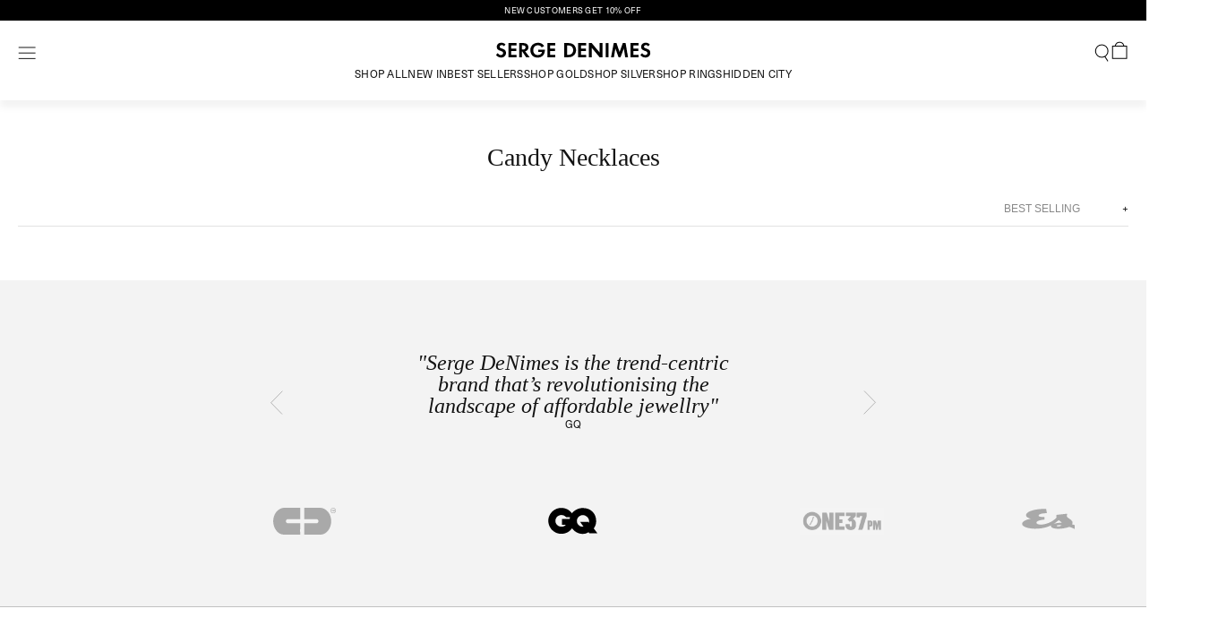

--- FILE ---
content_type: text/html; charset=utf-8
request_url: https://us.sergedenimes.com/collections/candy-necklaces
body_size: 29348
content:
<!doctype html>
<html class="no-js" lang="en" style="--header-height: 124px; --header-offset: 0px;">
  <head>
    <meta charset="utf-8">
    <meta http-equiv="X-UA-Compatible" content="IE=edge">
    <meta name="viewport" content="width=device-width,initial-scale=1">
    <meta name="theme-color" content=""><link rel="canonical" href="https://us.sergedenimes.com/collections/candy-necklaces">
    <link rel="preconnect" href="https://cdn.shopify.com" crossorigin><link rel="icon" type="image/png" href="//us.sergedenimes.com/cdn/shop/files/SERGE_ICON_35d7fc41-1601-4711-9171-b0f202291c34.svg?crop=center&height=32&v=1698743604&width=32"><title>
      Candy Necklaces
 &ndash; SergeDeNimes US</title>

    

    

<meta property="og:site_name" content="SergeDeNimes US">
<meta property="og:url" content="https://us.sergedenimes.com/collections/candy-necklaces">
<meta property="og:title" content="Candy Necklaces">
<meta property="og:type" content="website">
<meta property="og:description" content="Serge DeNimes offers men&#39;s silver jewellery available in silver &amp; gold ranging across Rings, Necklaces, Earrings &amp; Bracelets. The jewellery compliments the modern man with a style that is street with a British Heritage. "><meta property="og:image" content="http://us.sergedenimes.com/cdn/shop/files/google-imagery.jpg?v=1705589937">
  <meta property="og:image:secure_url" content="https://us.sergedenimes.com/cdn/shop/files/google-imagery.jpg?v=1705589937">
  <meta property="og:image:width" content="1200">
  <meta property="og:image:height" content="628"><meta name="twitter:card" content="summary_large_image">
<meta name="twitter:title" content="Candy Necklaces">
<meta name="twitter:description" content="Serge DeNimes offers men&#39;s silver jewellery available in silver &amp; gold ranging across Rings, Necklaces, Earrings &amp; Bracelets. The jewellery compliments the modern man with a style that is street with a British Heritage. ">


    <script src="//us.sergedenimes.com/cdn/shop/t/15/assets/constants.js?v=58251544750838685771711648677" defer="defer"></script>
    <script src="//us.sergedenimes.com/cdn/shop/t/15/assets/pubsub.js?v=158357773527763999511711648677" defer="defer"></script>
    <script src="//us.sergedenimes.com/cdn/shop/t/15/assets/global.js?v=132836386113133369541711648678" defer="defer"></script><script src="//us.sergedenimes.com/cdn/shop/t/15/assets/animations.js?v=30847184867476274621711648676" id="AnimationsScript" defer="defer"></script><script src="//us.sergedenimes.com/cdn/shop/t/15/assets/serge-header.js?v=51898236542577278731740669079" defer="defer"></script>

    <script>window.performance && window.performance.mark && window.performance.mark('shopify.content_for_header.start');</script><meta name="facebook-domain-verification" content="wjood0o1prgc712hlrbqjfum0wb3xf">
<meta id="shopify-digital-wallet" name="shopify-digital-wallet" content="/64264077543/digital_wallets/dialog">
<meta name="shopify-checkout-api-token" content="5da33da20e405c17a1c4387349d8ff0c">
<link rel="alternate" type="application/atom+xml" title="Feed" href="/collections/candy-necklaces.atom" />
<link rel="alternate" hreflang="x-default" href="https://us.sergedenimes.com/collections/candy-necklaces">
<link rel="alternate" hreflang="en-CA" href="https://us.sergedenimes.com/en-ca/collections/candy-necklaces">
<link rel="alternate" hreflang="en-US" href="https://us.sergedenimes.com/collections/candy-necklaces">
<link rel="alternate" type="application/json+oembed" href="https://us.sergedenimes.com/collections/candy-necklaces.oembed">
<script async="async" src="/checkouts/internal/preloads.js?locale=en-US"></script>
<link rel="preconnect" href="https://shop.app" crossorigin="anonymous">
<script async="async" src="https://shop.app/checkouts/internal/preloads.js?locale=en-US&shop_id=64264077543" crossorigin="anonymous"></script>
<script id="apple-pay-shop-capabilities" type="application/json">{"shopId":64264077543,"countryCode":"US","currencyCode":"USD","merchantCapabilities":["supports3DS"],"merchantId":"gid:\/\/shopify\/Shop\/64264077543","merchantName":"SergeDeNimes US","requiredBillingContactFields":["postalAddress","email"],"requiredShippingContactFields":["postalAddress","email"],"shippingType":"shipping","supportedNetworks":["visa","masterCard","amex","discover","elo","jcb"],"total":{"type":"pending","label":"SergeDeNimes US","amount":"1.00"},"shopifyPaymentsEnabled":true,"supportsSubscriptions":true}</script>
<script id="shopify-features" type="application/json">{"accessToken":"5da33da20e405c17a1c4387349d8ff0c","betas":["rich-media-storefront-analytics"],"domain":"us.sergedenimes.com","predictiveSearch":true,"shopId":64264077543,"locale":"en"}</script>
<script>var Shopify = Shopify || {};
Shopify.shop = "sergedenimes-usa.myshopify.com";
Shopify.locale = "en";
Shopify.currency = {"active":"USD","rate":"1.0"};
Shopify.country = "US";
Shopify.theme = {"name":"Serge-Main\/live\/us","id":140075434215,"schema_name":"Serge","schema_version":"3.0.0","theme_store_id":null,"role":"main"};
Shopify.theme.handle = "null";
Shopify.theme.style = {"id":null,"handle":null};
Shopify.cdnHost = "us.sergedenimes.com/cdn";
Shopify.routes = Shopify.routes || {};
Shopify.routes.root = "/";</script>
<script type="module">!function(o){(o.Shopify=o.Shopify||{}).modules=!0}(window);</script>
<script>!function(o){function n(){var o=[];function n(){o.push(Array.prototype.slice.apply(arguments))}return n.q=o,n}var t=o.Shopify=o.Shopify||{};t.loadFeatures=n(),t.autoloadFeatures=n()}(window);</script>
<script>
  window.ShopifyPay = window.ShopifyPay || {};
  window.ShopifyPay.apiHost = "shop.app\/pay";
  window.ShopifyPay.redirectState = null;
</script>
<script id="shop-js-analytics" type="application/json">{"pageType":"collection"}</script>
<script defer="defer" async type="module" src="//us.sergedenimes.com/cdn/shopifycloud/shop-js/modules/v2/client.init-shop-cart-sync_BT-GjEfc.en.esm.js"></script>
<script defer="defer" async type="module" src="//us.sergedenimes.com/cdn/shopifycloud/shop-js/modules/v2/chunk.common_D58fp_Oc.esm.js"></script>
<script defer="defer" async type="module" src="//us.sergedenimes.com/cdn/shopifycloud/shop-js/modules/v2/chunk.modal_xMitdFEc.esm.js"></script>
<script type="module">
  await import("//us.sergedenimes.com/cdn/shopifycloud/shop-js/modules/v2/client.init-shop-cart-sync_BT-GjEfc.en.esm.js");
await import("//us.sergedenimes.com/cdn/shopifycloud/shop-js/modules/v2/chunk.common_D58fp_Oc.esm.js");
await import("//us.sergedenimes.com/cdn/shopifycloud/shop-js/modules/v2/chunk.modal_xMitdFEc.esm.js");

  window.Shopify.SignInWithShop?.initShopCartSync?.({"fedCMEnabled":true,"windoidEnabled":true});

</script>
<script>
  window.Shopify = window.Shopify || {};
  if (!window.Shopify.featureAssets) window.Shopify.featureAssets = {};
  window.Shopify.featureAssets['shop-js'] = {"shop-cart-sync":["modules/v2/client.shop-cart-sync_DZOKe7Ll.en.esm.js","modules/v2/chunk.common_D58fp_Oc.esm.js","modules/v2/chunk.modal_xMitdFEc.esm.js"],"init-fed-cm":["modules/v2/client.init-fed-cm_B6oLuCjv.en.esm.js","modules/v2/chunk.common_D58fp_Oc.esm.js","modules/v2/chunk.modal_xMitdFEc.esm.js"],"shop-cash-offers":["modules/v2/client.shop-cash-offers_D2sdYoxE.en.esm.js","modules/v2/chunk.common_D58fp_Oc.esm.js","modules/v2/chunk.modal_xMitdFEc.esm.js"],"shop-login-button":["modules/v2/client.shop-login-button_QeVjl5Y3.en.esm.js","modules/v2/chunk.common_D58fp_Oc.esm.js","modules/v2/chunk.modal_xMitdFEc.esm.js"],"pay-button":["modules/v2/client.pay-button_DXTOsIq6.en.esm.js","modules/v2/chunk.common_D58fp_Oc.esm.js","modules/v2/chunk.modal_xMitdFEc.esm.js"],"shop-button":["modules/v2/client.shop-button_DQZHx9pm.en.esm.js","modules/v2/chunk.common_D58fp_Oc.esm.js","modules/v2/chunk.modal_xMitdFEc.esm.js"],"avatar":["modules/v2/client.avatar_BTnouDA3.en.esm.js"],"init-windoid":["modules/v2/client.init-windoid_CR1B-cfM.en.esm.js","modules/v2/chunk.common_D58fp_Oc.esm.js","modules/v2/chunk.modal_xMitdFEc.esm.js"],"init-shop-for-new-customer-accounts":["modules/v2/client.init-shop-for-new-customer-accounts_C_vY_xzh.en.esm.js","modules/v2/client.shop-login-button_QeVjl5Y3.en.esm.js","modules/v2/chunk.common_D58fp_Oc.esm.js","modules/v2/chunk.modal_xMitdFEc.esm.js"],"init-shop-email-lookup-coordinator":["modules/v2/client.init-shop-email-lookup-coordinator_BI7n9ZSv.en.esm.js","modules/v2/chunk.common_D58fp_Oc.esm.js","modules/v2/chunk.modal_xMitdFEc.esm.js"],"init-shop-cart-sync":["modules/v2/client.init-shop-cart-sync_BT-GjEfc.en.esm.js","modules/v2/chunk.common_D58fp_Oc.esm.js","modules/v2/chunk.modal_xMitdFEc.esm.js"],"shop-toast-manager":["modules/v2/client.shop-toast-manager_DiYdP3xc.en.esm.js","modules/v2/chunk.common_D58fp_Oc.esm.js","modules/v2/chunk.modal_xMitdFEc.esm.js"],"init-customer-accounts":["modules/v2/client.init-customer-accounts_D9ZNqS-Q.en.esm.js","modules/v2/client.shop-login-button_QeVjl5Y3.en.esm.js","modules/v2/chunk.common_D58fp_Oc.esm.js","modules/v2/chunk.modal_xMitdFEc.esm.js"],"init-customer-accounts-sign-up":["modules/v2/client.init-customer-accounts-sign-up_iGw4briv.en.esm.js","modules/v2/client.shop-login-button_QeVjl5Y3.en.esm.js","modules/v2/chunk.common_D58fp_Oc.esm.js","modules/v2/chunk.modal_xMitdFEc.esm.js"],"shop-follow-button":["modules/v2/client.shop-follow-button_CqMgW2wH.en.esm.js","modules/v2/chunk.common_D58fp_Oc.esm.js","modules/v2/chunk.modal_xMitdFEc.esm.js"],"checkout-modal":["modules/v2/client.checkout-modal_xHeaAweL.en.esm.js","modules/v2/chunk.common_D58fp_Oc.esm.js","modules/v2/chunk.modal_xMitdFEc.esm.js"],"shop-login":["modules/v2/client.shop-login_D91U-Q7h.en.esm.js","modules/v2/chunk.common_D58fp_Oc.esm.js","modules/v2/chunk.modal_xMitdFEc.esm.js"],"lead-capture":["modules/v2/client.lead-capture_BJmE1dJe.en.esm.js","modules/v2/chunk.common_D58fp_Oc.esm.js","modules/v2/chunk.modal_xMitdFEc.esm.js"],"payment-terms":["modules/v2/client.payment-terms_Ci9AEqFq.en.esm.js","modules/v2/chunk.common_D58fp_Oc.esm.js","modules/v2/chunk.modal_xMitdFEc.esm.js"]};
</script>
<script>(function() {
  var isLoaded = false;
  function asyncLoad() {
    if (isLoaded) return;
    isLoaded = true;
    var urls = ["https:\/\/cdn.salesfire.co.uk\/code\/d5382a88-8084-4df2-a503-41b00e741a7c.js?shop=sergedenimes-usa.myshopify.com","https:\/\/static.klaviyo.com\/onsite\/js\/klaviyo.js?company_id=SiQsmh\u0026shop=sergedenimes-usa.myshopify.com"];
    for (var i = 0; i < urls.length; i++) {
      var s = document.createElement('script');
      s.type = 'text/javascript';
      s.async = true;
      s.src = urls[i];
      var x = document.getElementsByTagName('script')[0];
      x.parentNode.insertBefore(s, x);
    }
  };
  if(window.attachEvent) {
    window.attachEvent('onload', asyncLoad);
  } else {
    window.addEventListener('load', asyncLoad, false);
  }
})();</script>
<script id="__st">var __st={"a":64264077543,"offset":-18000,"reqid":"ae37e73d-4104-433f-8408-dbf2012b2643-1769147118","pageurl":"us.sergedenimes.com\/collections\/candy-necklaces","u":"7a7e03dc9991","p":"collection","rtyp":"collection","rid":400885186791};</script>
<script>window.ShopifyPaypalV4VisibilityTracking = true;</script>
<script id="captcha-bootstrap">!function(){'use strict';const t='contact',e='account',n='new_comment',o=[[t,t],['blogs',n],['comments',n],[t,'customer']],c=[[e,'customer_login'],[e,'guest_login'],[e,'recover_customer_password'],[e,'create_customer']],r=t=>t.map((([t,e])=>`form[action*='/${t}']:not([data-nocaptcha='true']) input[name='form_type'][value='${e}']`)).join(','),a=t=>()=>t?[...document.querySelectorAll(t)].map((t=>t.form)):[];function s(){const t=[...o],e=r(t);return a(e)}const i='password',u='form_key',d=['recaptcha-v3-token','g-recaptcha-response','h-captcha-response',i],f=()=>{try{return window.sessionStorage}catch{return}},m='__shopify_v',_=t=>t.elements[u];function p(t,e,n=!1){try{const o=window.sessionStorage,c=JSON.parse(o.getItem(e)),{data:r}=function(t){const{data:e,action:n}=t;return t[m]||n?{data:e,action:n}:{data:t,action:n}}(c);for(const[e,n]of Object.entries(r))t.elements[e]&&(t.elements[e].value=n);n&&o.removeItem(e)}catch(o){console.error('form repopulation failed',{error:o})}}const l='form_type',E='cptcha';function T(t){t.dataset[E]=!0}const w=window,h=w.document,L='Shopify',v='ce_forms',y='captcha';let A=!1;((t,e)=>{const n=(g='f06e6c50-85a8-45c8-87d0-21a2b65856fe',I='https://cdn.shopify.com/shopifycloud/storefront-forms-hcaptcha/ce_storefront_forms_captcha_hcaptcha.v1.5.2.iife.js',D={infoText:'Protected by hCaptcha',privacyText:'Privacy',termsText:'Terms'},(t,e,n)=>{const o=w[L][v],c=o.bindForm;if(c)return c(t,g,e,D).then(n);var r;o.q.push([[t,g,e,D],n]),r=I,A||(h.body.append(Object.assign(h.createElement('script'),{id:'captcha-provider',async:!0,src:r})),A=!0)});var g,I,D;w[L]=w[L]||{},w[L][v]=w[L][v]||{},w[L][v].q=[],w[L][y]=w[L][y]||{},w[L][y].protect=function(t,e){n(t,void 0,e),T(t)},Object.freeze(w[L][y]),function(t,e,n,w,h,L){const[v,y,A,g]=function(t,e,n){const i=e?o:[],u=t?c:[],d=[...i,...u],f=r(d),m=r(i),_=r(d.filter((([t,e])=>n.includes(e))));return[a(f),a(m),a(_),s()]}(w,h,L),I=t=>{const e=t.target;return e instanceof HTMLFormElement?e:e&&e.form},D=t=>v().includes(t);t.addEventListener('submit',(t=>{const e=I(t);if(!e)return;const n=D(e)&&!e.dataset.hcaptchaBound&&!e.dataset.recaptchaBound,o=_(e),c=g().includes(e)&&(!o||!o.value);(n||c)&&t.preventDefault(),c&&!n&&(function(t){try{if(!f())return;!function(t){const e=f();if(!e)return;const n=_(t);if(!n)return;const o=n.value;o&&e.removeItem(o)}(t);const e=Array.from(Array(32),(()=>Math.random().toString(36)[2])).join('');!function(t,e){_(t)||t.append(Object.assign(document.createElement('input'),{type:'hidden',name:u})),t.elements[u].value=e}(t,e),function(t,e){const n=f();if(!n)return;const o=[...t.querySelectorAll(`input[type='${i}']`)].map((({name:t})=>t)),c=[...d,...o],r={};for(const[a,s]of new FormData(t).entries())c.includes(a)||(r[a]=s);n.setItem(e,JSON.stringify({[m]:1,action:t.action,data:r}))}(t,e)}catch(e){console.error('failed to persist form',e)}}(e),e.submit())}));const S=(t,e)=>{t&&!t.dataset[E]&&(n(t,e.some((e=>e===t))),T(t))};for(const o of['focusin','change'])t.addEventListener(o,(t=>{const e=I(t);D(e)&&S(e,y())}));const B=e.get('form_key'),M=e.get(l),P=B&&M;t.addEventListener('DOMContentLoaded',(()=>{const t=y();if(P)for(const e of t)e.elements[l].value===M&&p(e,B);[...new Set([...A(),...v().filter((t=>'true'===t.dataset.shopifyCaptcha))])].forEach((e=>S(e,t)))}))}(h,new URLSearchParams(w.location.search),n,t,e,['guest_login'])})(!0,!0)}();</script>
<script integrity="sha256-4kQ18oKyAcykRKYeNunJcIwy7WH5gtpwJnB7kiuLZ1E=" data-source-attribution="shopify.loadfeatures" defer="defer" src="//us.sergedenimes.com/cdn/shopifycloud/storefront/assets/storefront/load_feature-a0a9edcb.js" crossorigin="anonymous"></script>
<script crossorigin="anonymous" defer="defer" src="//us.sergedenimes.com/cdn/shopifycloud/storefront/assets/shopify_pay/storefront-65b4c6d7.js?v=20250812"></script>
<script data-source-attribution="shopify.dynamic_checkout.dynamic.init">var Shopify=Shopify||{};Shopify.PaymentButton=Shopify.PaymentButton||{isStorefrontPortableWallets:!0,init:function(){window.Shopify.PaymentButton.init=function(){};var t=document.createElement("script");t.src="https://us.sergedenimes.com/cdn/shopifycloud/portable-wallets/latest/portable-wallets.en.js",t.type="module",document.head.appendChild(t)}};
</script>
<script data-source-attribution="shopify.dynamic_checkout.buyer_consent">
  function portableWalletsHideBuyerConsent(e){var t=document.getElementById("shopify-buyer-consent"),n=document.getElementById("shopify-subscription-policy-button");t&&n&&(t.classList.add("hidden"),t.setAttribute("aria-hidden","true"),n.removeEventListener("click",e))}function portableWalletsShowBuyerConsent(e){var t=document.getElementById("shopify-buyer-consent"),n=document.getElementById("shopify-subscription-policy-button");t&&n&&(t.classList.remove("hidden"),t.removeAttribute("aria-hidden"),n.addEventListener("click",e))}window.Shopify?.PaymentButton&&(window.Shopify.PaymentButton.hideBuyerConsent=portableWalletsHideBuyerConsent,window.Shopify.PaymentButton.showBuyerConsent=portableWalletsShowBuyerConsent);
</script>
<script data-source-attribution="shopify.dynamic_checkout.cart.bootstrap">document.addEventListener("DOMContentLoaded",(function(){function t(){return document.querySelector("shopify-accelerated-checkout-cart, shopify-accelerated-checkout")}if(t())Shopify.PaymentButton.init();else{new MutationObserver((function(e,n){t()&&(Shopify.PaymentButton.init(),n.disconnect())})).observe(document.body,{childList:!0,subtree:!0})}}));
</script>
<link id="shopify-accelerated-checkout-styles" rel="stylesheet" media="screen" href="https://us.sergedenimes.com/cdn/shopifycloud/portable-wallets/latest/accelerated-checkout-backwards-compat.css" crossorigin="anonymous">
<style id="shopify-accelerated-checkout-cart">
        #shopify-buyer-consent {
  margin-top: 1em;
  display: inline-block;
  width: 100%;
}

#shopify-buyer-consent.hidden {
  display: none;
}

#shopify-subscription-policy-button {
  background: none;
  border: none;
  padding: 0;
  text-decoration: underline;
  font-size: inherit;
  cursor: pointer;
}

#shopify-subscription-policy-button::before {
  box-shadow: none;
}

      </style>

<script>window.performance && window.performance.mark && window.performance.mark('shopify.content_for_header.end');</script>

    <style data-shopify>

      
        
        
      

     @font-face {
        font-family: "NeueHaas";
        font-weight:0 400;
        src: url('//us.sergedenimes.com/cdn/shop/t/15/assets/neue-haas-regular.woff2?v=11627221611489458411711648678') format('woff2');
     }

    @font-face {
        font-family: "NeueHaas";
        font-weight:500 1000;
        src: url('//us.sergedenimes.com/cdn/shop/t/15/assets/neue-haas-medium.woff2?v=117146903295477509211711648676') format('woff2');
     }

      

      @font-face {
        font-family: "TiemposHeadline";
        font-weight:0 400;
        src: url('https://us.sergedenimes.com/cdn/shop/t/15/assets/tiempos-headline-regular.woff2?v=71254983788217589471711648676') format('woff2');
      }

      @font-face {
        font-family: "TiemposHeadline";
        font-weight:500 1000;
        src: url('https://us.sergedenimes.com/cdn/shop/t/15/assets/tiempos-headline-medium.woff2?v=171636027021029578551711648678') format('woff2');
      }
      

      :root {
        --font-body-family: 'NeueHaas', 'sans-serif';
        --font-body-style: normal;
        --font-body-weight: normal;
        --font-body-weight-bold: bold;

        --font-heading-family: 'Tiempos Headline', 'sans-serif';
        --font-heading-style: normal;
        --font-heading-weight: normal;

        --font-body-scale: 1;
        --font-heading-scale: 1;

        --color-base-text: 18, 18, 18;
        --color-shadow: 18, 18, 18;
        --color-base-background-1: 255, 255, 255;
        --color-base-background-2: 243, 243, 243;
        --color-base-solid-button-labels: 255, 255, 255;
        --color-base-outline-button-labels: 18, 18, 18;
        --color-base-accent-1: 18, 18, 18;
        --color-base-accent-2: 144, 144, 144;
        --payment-terms-background-color: #ffffff;

        --color-price-reduced: 174, 0, 0;
        --color-action-positive: 211, 232, 216;
        --color-text-positive: 74, 89, 78;

        --gradient-base-background-1: #ffffff;
        --gradient-base-background-2: #f3f3f3;
        --gradient-base-accent-1: #121212;
        --gradient-base-accent-2: #909090;

        --media-padding: px;
        --media-border-opacity: 0.05;
        --media-border-width: 1px;
        --media-radius: 0px;
        --media-shadow-opacity: 0.0;
        --media-shadow-horizontal-offset: 0px;
        --media-shadow-vertical-offset: 4px;
        --media-shadow-blur-radius: 5px;
        --media-shadow-visible: 0;

        --page-width: 120rem;
        --page-width-margin: 0rem;

        --product-card-image-padding: 0.0rem;
        --product-card-corner-radius: 0.0rem;
        --product-card-text-alignment: left;
        --product-card-border-width: 0.0rem;
        --product-card-border-opacity: 0.1;
        --product-card-shadow-opacity: 0.0;
        --product-card-shadow-visible: 0;
        --product-card-shadow-horizontal-offset: 0.0rem;
        --product-card-shadow-vertical-offset: 0.4rem;
        --product-card-shadow-blur-radius: 0.5rem;

        --collection-card-image-padding: 0.0rem;
        --collection-card-corner-radius: 0.0rem;
        --collection-card-text-alignment: left;
        --collection-card-border-width: 0.0rem;
        --collection-card-border-opacity: 0.1;
        --collection-card-shadow-opacity: 0.0;
        --collection-card-shadow-visible: 0;
        --collection-card-shadow-horizontal-offset: 0.0rem;
        --collection-card-shadow-vertical-offset: 0.4rem;
        --collection-card-shadow-blur-radius: 0.5rem;

        --blog-card-image-padding: 0.0rem;
        --blog-card-corner-radius: 0.0rem;
        --blog-card-text-alignment: left;
        --blog-card-border-width: 0.0rem;
        --blog-card-border-opacity: 0.1;
        --blog-card-shadow-opacity: 0.0;
        --blog-card-shadow-visible: 0;
        --blog-card-shadow-horizontal-offset: 0.0rem;
        --blog-card-shadow-vertical-offset: 0.4rem;
        --blog-card-shadow-blur-radius: 0.5rem;

        --badge-corner-radius: 4.0rem;

        --popup-border-width: 1px;
        --popup-border-opacity: 0.1;
        --popup-corner-radius: 0px;
        --popup-shadow-opacity: 0.0;
        --popup-shadow-horizontal-offset: 0px;
        --popup-shadow-vertical-offset: 4px;
        --popup-shadow-blur-radius: 5px;

        --drawer-border-width: 1px;
        --drawer-border-opacity: 0.1;
        --drawer-shadow-opacity: 0.0;
        --drawer-shadow-horizontal-offset: 0px;
        --drawer-shadow-vertical-offset: 4px;
        --drawer-shadow-blur-radius: 5px;

        --spacing-sections-desktop: 0px;
        --spacing-sections-mobile: 0px;

        --grid-desktop-vertical-spacing: 20px; /* was 30 */
        --grid-desktop-horizontal-spacing: 20px;
        --grid-mobile-vertical-spacing: 15px;
        --grid-mobile-horizontal-spacing: 15px;

        --text-boxes-border-opacity: 0.1;
        --text-boxes-border-width: 0px;
        --text-boxes-radius: 0px;
        --text-boxes-shadow-opacity: 0.0;
        --text-boxes-shadow-visible: 0;
        --text-boxes-shadow-horizontal-offset: 0px;
        --text-boxes-shadow-vertical-offset: 4px;
        --text-boxes-shadow-blur-radius: 5px;

        --buttons-radius: 0px;
        --buttons-radius-outset: 0px;
        --buttons-border-width: 1px;
        --buttons-border-opacity: 1.0;
        --buttons-shadow-opacity: 0.0;
        --buttons-shadow-visible: 0;
        --buttons-shadow-horizontal-offset: 0px;
        --buttons-shadow-vertical-offset: 4px;
        --buttons-shadow-blur-radius: 5px;
        --buttons-border-offset: 0px;

        --inputs-radius: 0px;
        --inputs-border-width: 1px;
        --inputs-border-opacity: 0.55;
        --inputs-shadow-opacity: 0.0;
        --inputs-shadow-horizontal-offset: 0px;
        --inputs-margin-offset: 0px;
        --inputs-shadow-vertical-offset: 4px;
        --inputs-shadow-blur-radius: 5px;
        --inputs-radius-outset: 0px;

        --variant-pills-radius: 40px;
        --variant-pills-border-width: 1px;
        --variant-pills-border-opacity: 0.55;
        --variant-pills-shadow-opacity: 0.0;
        --variant-pills-shadow-horizontal-offset: 0px;
        --variant-pills-shadow-vertical-offset: 4px;
        --variant-pills-shadow-blur-radius: 5px;

        --
        
      }

      :root {

        --serge-color-bodycopy: #45484d;
        
        --serge-gridhelper-vertical: var(--grid-desktop-vertical-spacing);
        --serge-gridhelper-horizontal: var(--grid-desktop-horizontal-spacing);

        --serge-gridhelper-v:var(--serge-gridhelper-vertical);
        --serge-gridhelper-h:var(--serge-gridhelper-horizontal);
      }

      @media screen and (max-width: 767px) {
        :root {
          --serge-gridhelper-vertical: var(--grid-mobile-vertical-spacing);
          --serge-gridhelper-horizontal: var(--grid-mobile-horizontal-spacing);        
        }
      }

      *,
      *::before,
      *::after {
        box-sizing: inherit;
      }

      html {
        box-sizing: border-box;
        height: 100%;
      }

      body {
        display: grid;
        grid-template-rows: auto auto 1fr auto;
        grid-template-columns: 100%;
        min-height: 100%;
        margin: 0;

        font-family: var(--font-body-family);
        font-style: normal;
        font-weight: 400;
        font-size: 12px;   /* Was: 15px;*/
        line-height: 150%; /* Was: auto */     
        letter-spacing: 0.3px;
        
      }

      p {
        color: var(--serge-color-bodycopy);
      }

      .mobile-facets {
        position: fixed;
        top: 0;
        left: 0;
        right: 0;
        bottom: 0;
        z-index: 100;
        background-color: rgba(var(--color-foreground), 0.5);
        pointer-events: none;
      }
    </style>

    <link href="//us.sergedenimes.com/cdn/shop/t/15/assets/base.css?v=114505171360412973061767892947" rel="stylesheet" type="text/css" media="all" />
    <link href="//us.sergedenimes.com/cdn/shop/t/15/assets/serge-base.css?v=1113843373977557311764783597" rel="stylesheet" type="text/css" media="all" />

    <!--
    Old Fonts
    <link rel="preload" as="font" href="//us.sergedenimes.com/cdn/shop/t/15/assets/NeueHaasDisplay-Roman.woff2?v=165589613077864162811711648676" type="font/woff2" crossorigin>
    <link rel="preload" as="font" href="//us.sergedenimes.com/cdn/shop/t/15/assets/TiemposHeadline-Regular.woff?v=33945499143976038731711648677" type="font/woff2" crossorigin>
    -->

    <link href="//us.sergedenimes.com/cdn/shop/t/15/assets/neue-haas-regular.woff2?v=11627221611489458411711648678" as="font" type="font/woff2" crossorigin="anonymous" rel="preload">
    <link href="//us.sergedenimes.com/cdn/shop/t/15/assets/neue-haas-medium.woff2?v=117146903295477509211711648676" as="font" type="font/woff2" crossorigin="anonymous" rel="preload">
    <link href="//us.sergedenimes.com/cdn/shop/t/15/assets/tiempos-headline-regular.woff2?v=71254983788217589471711648676" as="font" type="font/woff2" crossorigin="anonymous" rel="preload">
    <link href="//us.sergedenimes.com/cdn/shop/t/15/assets/tiempos-headline-medium.woff2?v=171636027021029578551711648678" as="font" type="font/woff2" crossorigin="anonymous" rel="preload">

    <link href="//us.sergedenimes.com/cdn/shop/t/15/assets/serge-header.css?v=107730461191714366441740669078" as="style" rel="preload">
    <link href="//us.sergedenimes.com/cdn/shop/t/15/assets/component-serge-header-navigation.css?v=11670318340905108041711648678" as="style" rel="preload">
    
    <link rel="stylesheet" href="//us.sergedenimes.com/cdn/shop/t/15/assets/serge-header.css?v=107730461191714366441740669078" onload="this.media='all'">
    <style>.side-menu { display:none; }</style>
    <link rel="stylesheet" href="//us.sergedenimes.com/cdn/shop/t/15/assets/component-serge-header-navigation.css?v=11670318340905108041711648678" media="print" onload="this.media='all'"><link rel="stylesheet" href="//us.sergedenimes.com/cdn/shop/t/15/assets/component-predictive-search.css?v=118923337488134913561711648677" media="print" onload="this.media='all'"><script>
      document.documentElement.className = document.documentElement.className.replace('no-js', 'js');
      if (Shopify.designMode) {
        document.documentElement.classList.add('shopify-design-mode');
      }
    </script>

  
    
      <!-- SERGE INCLUDES: "us.sergedenimes.com" -->

      

          <!-- START GOOGLE TAG -->
          <script async src="https://www.googletagmanager.com/gtag/js?id=G-TF25QPNKFK"></script>
          <script>
            window.dataLayer = window.dataLayer || [];
            function gtag(){dataLayer.push(arguments);}
            gtag('js', new Date());
            gtag('config', 'AW-11026913869');
          </script>
          <!-- END GOOGLE TAG-->
  
          <!-- START GOOGLE TAG MANAGER -->
            <script>(function(w,d,s,l,i){w[l]=w[l]||[];w[l].push({'gtm.start':
            new Date().getTime(),event:'gtm.js'});var f=d.getElementsByTagName(s)[0],
            j=d.createElement(s),dl=l!='dataLayer'?'&l='+l:'';j.async=true;j.src=
            'https://www.googletagmanager.com/gtm.js?id='+i+dl;f.parentNode.insertBefore(j,f);
            })(window,document,'script','dataLayer','GTM-TGT6BCK');</script>
          <!-- END GOOGLE TAG MANAGER -->

          <!-- START SITE VARIFICATIONS -->
            <meta name="google-site-verification" content="r4DXuhF2N3aH3G2csey-_mhNskq42c2XO_yz35B5T9o" />
            <meta name="facebook-domain-verification" content="a9grw20o0uayeaqjcgydozrlnv405l" />        
          <!-- END SITE VARIFICATIONS -->

          <!-- SALESFIRE -->
            <script async src="https://cdn.salesfire.co.uk/code/d5382a88-8084-4df2-a503-41b00e741a7c.js"></script>
          <!-- END SALESFIRE -->

          <!-- SIMPROSYS START -->
          <script>
            
            
            
            
            var gsf_conversion_data = {page_type : '', event : '', data : {shop_currency : "USD"}};
            
          </script>

          <!-- SIMPROSYS END -->

          <!-- SWAP Protect -->
          



  

  <script type="text/json" data-swap-language="en">
    {
      "add":"<input type=\"checkbox\" class=\"swap-toggle\"></input>",
      "remove":"<input type=\"checkbox\" class=\"swap-toggle\" checked></input>"
    }
  </script>
  
  <script src="https://cdn.weareshift.agency/insure.js"
    data-insure-moneyformat="${{amount}}"
    data-insure-producthandle="swap-ins"
    data-insure-widgetsmall=".serge-cart-blocks"
    data-insure-widgetsmall-before=".serge-cart-notification-footer"
    data-insure-targetlocks=".cart__checkout-button,.quantity-plus,.quantity-value,button[name='cart'],button[name='checkout'],cart-notification-plus-button,cart-notification-minus-button,cart-notification-quantity > input"    
    data-insure-forceinsure="false"
    data-insure-forcereload="false"
    data-insure
    defer
  ></script>

  
  
  <link rel="stylesheet" href="https://cdn.weareshift.agency/insure.css">
  
  <style>
    
    
      div[data-product="8629979054311"],
      div[data-product="7140180328561"],
      div[data-product="7817534308525"] {
        display: none !important;
      }
    
  
    cart-notification swap-insurewidget {
      padding-left: calc(var(--serge-gridhelper-h) * 3);
      padding-right: calc(var(--serge-gridhelper-h) * 3);
    }
  
    @media screen and (max-width: 767px) {
  
      .serge-cart-items-container {
        display:flex;
        flex-direction:column;
      }
      
      .serge-cart-items-container hr {
        display:none;
      }
  
      .serge-cart-blocks swap-insurewidget {
        order:-1;
        margin-bottom: var(--grid-mobile-vertical-spacing);
      }
      
    }
    
  </style>


          <script>
    
    
    
    
    var gsf_conversion_data = {page_type : '', event : '', data : {shop_currency : "USD"}};
    
</script>
          <!-- TODO: DELETE GLOBALE-JS.LIQUID LATER -->
        
        

    <!-- END SERGE INCLUDES: "us.sergedenimes.com" -->

    
<!-- BEGIN app block: shopify://apps/loyalty-rewards-and-referrals/blocks/embed-sdk/6f172e67-4106-4ac0-89c5-b32a069b3101 -->

<style
  type='text/css'
  data-lion-app-styles='main'
  data-lion-app-styles-settings='{&quot;disableBundledCSS&quot;:false,&quot;disableBundledFonts&quot;:false,&quot;useClassIsolator&quot;:false}'
></style>

<!-- loyaltylion.snippet.version=8056bbc037+8007 -->

<script>
  
  !function(t,n){function o(n){var o=t.getElementsByTagName("script")[0],i=t.createElement("script");i.src=n,i.crossOrigin="",o.parentNode.insertBefore(i,o)}if(!n.isLoyaltyLion){window.loyaltylion=n,void 0===window.lion&&(window.lion=n),n.version=2,n.isLoyaltyLion=!0;var i=new Date,e=i.getFullYear().toString()+i.getMonth().toString()+i.getDate().toString();o("https://sdk.loyaltylion.net/static/2/loader.js?t="+e);var r=!1;n.init=function(t){if(r)throw new Error("Cannot call lion.init more than once");r=!0;var a=n._token=t.token;if(!a)throw new Error("Token must be supplied to lion.init");for(var l=[],s="_push configure bootstrap shutdown on removeListener authenticateCustomer".split(" "),c=0;c<s.length;c+=1)!function(t,n){t[n]=function(){l.push([n,Array.prototype.slice.call(arguments,0)])}}(n,s[c]);o("https://sdk.loyaltylion.net/sdk/start/"+a+".js?t="+e+i.getHours().toString()),n._initData=t,n._buffer=l}}}(document,window.loyaltylion||[]);

  
    
      loyaltylion.init(
        { token: "1c6903971545828e45813961f30f9ca5" }
      );
    
  

  loyaltylion.configure({
    disableBundledCSS: false,
    disableBundledFonts: false,
    useClassIsolator: false,
  })

  
</script>



<!-- END app block --><!-- BEGIN app block: shopify://apps/klaviyo-email-marketing-sms/blocks/klaviyo-onsite-embed/2632fe16-c075-4321-a88b-50b567f42507 -->












  <script async src="https://static.klaviyo.com/onsite/js/SiQsmh/klaviyo.js?company_id=SiQsmh"></script>
  <script>!function(){if(!window.klaviyo){window._klOnsite=window._klOnsite||[];try{window.klaviyo=new Proxy({},{get:function(n,i){return"push"===i?function(){var n;(n=window._klOnsite).push.apply(n,arguments)}:function(){for(var n=arguments.length,o=new Array(n),w=0;w<n;w++)o[w]=arguments[w];var t="function"==typeof o[o.length-1]?o.pop():void 0,e=new Promise((function(n){window._klOnsite.push([i].concat(o,[function(i){t&&t(i),n(i)}]))}));return e}}})}catch(n){window.klaviyo=window.klaviyo||[],window.klaviyo.push=function(){var n;(n=window._klOnsite).push.apply(n,arguments)}}}}();</script>

  




  <script>
    window.klaviyoReviewsProductDesignMode = false
  </script>







<!-- END app block --><!-- BEGIN app block: shopify://apps/simprosys-google-shopping-feed/blocks/core_settings_block/1f0b859e-9fa6-4007-97e8-4513aff5ff3b --><!-- BEGIN: GSF App Core Tags & Scripts by Simprosys Google Shopping Feed -->









<!-- END: GSF App Core Tags & Scripts by Simprosys Google Shopping Feed -->
<!-- END app block --><!-- BEGIN app block: shopify://apps/analyzify-ga4-ads-tracking/blocks/app-embed/69637cfd-dd6f-4511-aa97-7037cfb5515c -->

<!-- BEGIN app snippet: analyzify-settings-v3 --><script type="text/javascript">
  console.log("analyzify-settings is running ")

  const customerData = 
  
  { 
    type: 'visitor' 
  }
  ;

    window.dataLayer = window.dataLayer || [];
    window.analyzify = window.analyzify || [];

    let conversion_id = '';
    const conversionIdMetaField = "11026913869";
    
    if (typeof conversionIdMetaField === 'string' && conversionIdMetaField !== '' && conversionIdMetaField !== 'null') {
      const aw = conversionIdMetaField.slice(0, 3);
    
      if (aw === 'AW-' || aw === 'aw-') {
        conversion_id = conversionIdMetaField;
      } else {
        conversion_id = `AW-${conversionIdMetaField}`;
      }
    }
    window.analyzify = {
      properties:{
        GTM:{
          status: ("true" == "true"),
          id: "",
        },
        GADS: {
          id: conversion_id,
          feed_region: "US",
          product_id_format: "google_product_id_",
          tracking: ("active" == "active" && conversion_id != ""),
          remarketing: ("not_active" == "active"),
          conversions: {
            view_item:{
              status: "",
              value: "MI-kCIW358QZEM20hYop",
            },
            add_to_cart:{
              status: "",
              value: "NhNaCOG878QZEM20hYop",
            },
            view_cart:{
              status: "",
              value: "",
            },
            begin_checkout:{
              status: "",
              value: "1O3gCJi778QZEM20hYop",
            },
          }
        },
        GA4:{
          tracking: ("active" == "active" && "G-TF25QPNKFK" != "null" && "G-TF25QPNKFK" != ""),
          id: "G-TF25QPNKFK"
        },
        X:{
          tracking: ("not_active" == 'active' && "" != 'null' && "" != ""),
          id:"",
          events:{
            page_view: "",
            add_to_cart: "",
            begin_checkout: "",
            search: ""
          }
        },
        BING:{
          tracking: ("not_active" == 'active' && "" != 'null' && "" != ""),
          id: ""
        },
        FACEBOOK:{
          tracking: ("not_active" == 'active' && "" != 'null' && "" != ""),
          id: ""
        },
        PINTEREST:{
          tracking: ("not_active" == 'active' && "" != 'null' && "" != ""),
          id: ""
        },
        CRITEO:{
          tracking: ("not_active" == 'active' && "" != 'null' && "" != ""),
          id: ""
        },
        CLARITY:{
          tracking: ("not_active" == 'active' && "" != 'null' && "" != ""),
          id: ""
        },
        HOTJAR:{
          tracking: ("not_active" == 'active' && "" != 'null' && "" != ""),
          id: ""
        },
        KLAVIYO:{
          tracking: ("not_active" == 'active' && "" != 'null' && "" != ""),
          id: ""
        },
      },
      send_unhashed_email: ("false" === "true"), // Set this to true if you would like to collect unhashed email address of logged in users.
      g_feed_region: "US", // Change this if your Google Ads feed is in another region
      logging: ("false" === "true"), // Enable this to see Analyzify logs in console
      integration_method: "lightweight",
    };

     window.analyzify.custom_classes = "";
     window.analyzify.gdpr_compliance = false;
     window.analyzify.cookiebot_status = "";
     window.analyzify.cookiebot_id = "";
     window.analyzify.blockingmode = false;
     window.analyzify.shopify_customer = customerData

    window.analyzify.shopify_template = 'collection';
    window.analyzify.debug = "false";
    window.analyzify.op_cart_data_collection = false;
  window.analyzify.detectedCart = {"note":null,"attributes":{},"original_total_price":0,"total_price":0,"total_discount":0,"total_weight":0.0,"item_count":0,"items":[],"requires_shipping":false,"currency":"USD","items_subtotal_price":0,"cart_level_discount_applications":[],"checkout_charge_amount":0};
  window.analyzify.content_type =  "Collection";

  
    window.analyzify.collection = {
      products: [],
      title: "Candy Necklaces",
      id: "400885186791",
      handle: "candy-necklaces",
    }

    
  
  window.analyzify.pageFly = false;
  window.analyzify.rebuy_atc_rfc = false;
  window.analyzify.privacy_api = false;

  window.analyzify.custom_scripts_collection = "";
  window.analyzify.custom_scripts_product = "";
  window.analyzify.custom_scripts_cart = "";
  window.analyzify.gtm_src = "";
  window.analyzify.gcm_default =  false;
  window.analyzify.consent_state = false;
  window.analyzify.shogun_active = false;
</script><!-- END app snippet -->


<script src="https://cdn.shopify.com/extensions/019be0b1-7551-7b25-a286-8d73511016cf/analyzify-ga4-ads-tracking-268/assets/an_analyzify-v3.js" data-cookieconsent="ignore"></script>
<script src="https://cdn.shopify.com/extensions/019be0b1-7551-7b25-a286-8d73511016cf/analyzify-ga4-ads-tracking-268/assets/analyzify-functions-v3.js" data-cookieconsent="ignore"></script>

<script src="https://cdn.shopify.com/extensions/019be0b1-7551-7b25-a286-8d73511016cf/analyzify-ga4-ads-tracking-268/assets/cookiebot-api-v3.js" data-cookieconsent="ignore"></script>

<script src="https://cdn.shopify.com/extensions/019be0b1-7551-7b25-a286-8d73511016cf/analyzify-ga4-ads-tracking-268/assets/adv-gtm-head-v3.js" data-cookieconsent="ignore"></script>
<script src="https://cdn.shopify.com/extensions/019be0b1-7551-7b25-a286-8d73511016cf/analyzify-ga4-ads-tracking-268/assets/adv-gtm-body-v3.js" data-cookieconsent="ignore"></script>



<script>
console.log("Analyzify is run on the dev mode")
</script>


  <script src="https://cdn.shopify.com/extensions/019be0b1-7551-7b25-a286-8d73511016cf/analyzify-ga4-ads-tracking-268/assets/base-tags-v3.js" data-cookieconsent="ignore"></script>

  <script src="https://cdn.shopify.com/extensions/019be0b1-7551-7b25-a286-8d73511016cf/analyzify-ga4-ads-tracking-268/assets/cookiebot-cmp-v3.js" data-cookieconsent="ignore"></script>

  <script src="https://cdn.shopify.com/extensions/019be0b1-7551-7b25-a286-8d73511016cf/analyzify-ga4-ads-tracking-268/assets/an_analyzify_lightweight-v3.js" data-cookieconsent="ignore"></script>

 
  <script src="https://cdn.shopify.com/extensions/019be0b1-7551-7b25-a286-8d73511016cf/analyzify-ga4-ads-tracking-268/assets/app_embed_settings-v3.js" data-cookieconsent="ignore"></script>
  <script src="https://cdn.shopify.com/extensions/019be0b1-7551-7b25-a286-8d73511016cf/analyzify-ga4-ads-tracking-268/assets/f-find-elem-v3.js" data-cookieconsent="ignore"></script>
  <script src="https://cdn.shopify.com/extensions/019be0b1-7551-7b25-a286-8d73511016cf/analyzify-ga4-ads-tracking-268/assets/e-col-view-item-list-v3.js" data-cookieconsent="ignore"></script>
  <script src="https://cdn.shopify.com/extensions/019be0b1-7551-7b25-a286-8d73511016cf/analyzify-ga4-ads-tracking-268/assets/e-col-add-to-cart-v3.js" data-cookieconsent="ignore"></script>
  <script src="https://cdn.shopify.com/extensions/019be0b1-7551-7b25-a286-8d73511016cf/analyzify-ga4-ads-tracking-268/assets/e-col-product-click-v3.js" data-cookieconsent="ignore"></script>
  <script src="https://cdn.shopify.com/extensions/019be0b1-7551-7b25-a286-8d73511016cf/analyzify-ga4-ads-tracking-268/assets/e-search-view-item-list-v3.js" data-cookieconsent="ignore"></script>
  <script src="https://cdn.shopify.com/extensions/019be0b1-7551-7b25-a286-8d73511016cf/analyzify-ga4-ads-tracking-268/assets/e-search-product-click-v3.js" data-cookieconsent="ignore"></script>
  <script src="https://cdn.shopify.com/extensions/019be0b1-7551-7b25-a286-8d73511016cf/analyzify-ga4-ads-tracking-268/assets/e-product-view-item-v3.js" data-cookieconsent="ignore"></script>
  <script src="https://cdn.shopify.com/extensions/019be0b1-7551-7b25-a286-8d73511016cf/analyzify-ga4-ads-tracking-268/assets/e-product-add-to-cart-v3.js" data-cookieconsent="ignore"></script>
  <script src="https://cdn.shopify.com/extensions/019be0b1-7551-7b25-a286-8d73511016cf/analyzify-ga4-ads-tracking-268/assets/e-product-add-to-wishlist-v3.js" data-cookieconsent="ignore"></script>
  <script src="https://cdn.shopify.com/extensions/019be0b1-7551-7b25-a286-8d73511016cf/analyzify-ga4-ads-tracking-268/assets/e-cart-view-v3.js" data-cookieconsent="ignore"></script>
  <script src="https://cdn.shopify.com/extensions/019be0b1-7551-7b25-a286-8d73511016cf/analyzify-ga4-ads-tracking-268/assets/e-checkout-v3.js" data-cookieconsent="ignore"></script>
  <script src="https://cdn.shopify.com/extensions/019be0b1-7551-7b25-a286-8d73511016cf/analyzify-ga4-ads-tracking-268/assets/e-remove-from-cart-v3.js" data-cookieconsent="ignore"></script>
 
  <script type="text/javascript">
    window.analyzify.appStartSection1();

      window.analyzify.ga4Initialize = function() {

        window.analyzify.ga4loadScript = function(callback) {callback();}

        window.analyzify.ga4AppStart = function(){
            window.analyzify.appStartSection2();
            window.analyzify.initFFindElem();
            
              window.analyzify.initEColViewItemList();
              window.analyzify.initEColAddtoCart();
              window.analyzify.initEColProductClick();
            

            window.analyzify.initECheckout();
            window.analyzify.initERemoveFromCart(); 
            
        }
      }

      analyzify.ga4Initialize();
      analyzify.ga4loadScript(function() {
        analyzify.ga4AppStart();
      });
  </script>
  

<script>
</script>

<!-- END app block --><link href="https://monorail-edge.shopifysvc.com" rel="dns-prefetch">
<script>(function(){if ("sendBeacon" in navigator && "performance" in window) {try {var session_token_from_headers = performance.getEntriesByType('navigation')[0].serverTiming.find(x => x.name == '_s').description;} catch {var session_token_from_headers = undefined;}var session_cookie_matches = document.cookie.match(/_shopify_s=([^;]*)/);var session_token_from_cookie = session_cookie_matches && session_cookie_matches.length === 2 ? session_cookie_matches[1] : "";var session_token = session_token_from_headers || session_token_from_cookie || "";function handle_abandonment_event(e) {var entries = performance.getEntries().filter(function(entry) {return /monorail-edge.shopifysvc.com/.test(entry.name);});if (!window.abandonment_tracked && entries.length === 0) {window.abandonment_tracked = true;var currentMs = Date.now();var navigation_start = performance.timing.navigationStart;var payload = {shop_id: 64264077543,url: window.location.href,navigation_start,duration: currentMs - navigation_start,session_token,page_type: "collection"};window.navigator.sendBeacon("https://monorail-edge.shopifysvc.com/v1/produce", JSON.stringify({schema_id: "online_store_buyer_site_abandonment/1.1",payload: payload,metadata: {event_created_at_ms: currentMs,event_sent_at_ms: currentMs}}));}}window.addEventListener('pagehide', handle_abandonment_event);}}());</script>
<script id="web-pixels-manager-setup">(function e(e,d,r,n,o){if(void 0===o&&(o={}),!Boolean(null===(a=null===(i=window.Shopify)||void 0===i?void 0:i.analytics)||void 0===a?void 0:a.replayQueue)){var i,a;window.Shopify=window.Shopify||{};var t=window.Shopify;t.analytics=t.analytics||{};var s=t.analytics;s.replayQueue=[],s.publish=function(e,d,r){return s.replayQueue.push([e,d,r]),!0};try{self.performance.mark("wpm:start")}catch(e){}var l=function(){var e={modern:/Edge?\/(1{2}[4-9]|1[2-9]\d|[2-9]\d{2}|\d{4,})\.\d+(\.\d+|)|Firefox\/(1{2}[4-9]|1[2-9]\d|[2-9]\d{2}|\d{4,})\.\d+(\.\d+|)|Chrom(ium|e)\/(9{2}|\d{3,})\.\d+(\.\d+|)|(Maci|X1{2}).+ Version\/(15\.\d+|(1[6-9]|[2-9]\d|\d{3,})\.\d+)([,.]\d+|)( \(\w+\)|)( Mobile\/\w+|) Safari\/|Chrome.+OPR\/(9{2}|\d{3,})\.\d+\.\d+|(CPU[ +]OS|iPhone[ +]OS|CPU[ +]iPhone|CPU IPhone OS|CPU iPad OS)[ +]+(15[._]\d+|(1[6-9]|[2-9]\d|\d{3,})[._]\d+)([._]\d+|)|Android:?[ /-](13[3-9]|1[4-9]\d|[2-9]\d{2}|\d{4,})(\.\d+|)(\.\d+|)|Android.+Firefox\/(13[5-9]|1[4-9]\d|[2-9]\d{2}|\d{4,})\.\d+(\.\d+|)|Android.+Chrom(ium|e)\/(13[3-9]|1[4-9]\d|[2-9]\d{2}|\d{4,})\.\d+(\.\d+|)|SamsungBrowser\/([2-9]\d|\d{3,})\.\d+/,legacy:/Edge?\/(1[6-9]|[2-9]\d|\d{3,})\.\d+(\.\d+|)|Firefox\/(5[4-9]|[6-9]\d|\d{3,})\.\d+(\.\d+|)|Chrom(ium|e)\/(5[1-9]|[6-9]\d|\d{3,})\.\d+(\.\d+|)([\d.]+$|.*Safari\/(?![\d.]+ Edge\/[\d.]+$))|(Maci|X1{2}).+ Version\/(10\.\d+|(1[1-9]|[2-9]\d|\d{3,})\.\d+)([,.]\d+|)( \(\w+\)|)( Mobile\/\w+|) Safari\/|Chrome.+OPR\/(3[89]|[4-9]\d|\d{3,})\.\d+\.\d+|(CPU[ +]OS|iPhone[ +]OS|CPU[ +]iPhone|CPU IPhone OS|CPU iPad OS)[ +]+(10[._]\d+|(1[1-9]|[2-9]\d|\d{3,})[._]\d+)([._]\d+|)|Android:?[ /-](13[3-9]|1[4-9]\d|[2-9]\d{2}|\d{4,})(\.\d+|)(\.\d+|)|Mobile Safari.+OPR\/([89]\d|\d{3,})\.\d+\.\d+|Android.+Firefox\/(13[5-9]|1[4-9]\d|[2-9]\d{2}|\d{4,})\.\d+(\.\d+|)|Android.+Chrom(ium|e)\/(13[3-9]|1[4-9]\d|[2-9]\d{2}|\d{4,})\.\d+(\.\d+|)|Android.+(UC? ?Browser|UCWEB|U3)[ /]?(15\.([5-9]|\d{2,})|(1[6-9]|[2-9]\d|\d{3,})\.\d+)\.\d+|SamsungBrowser\/(5\.\d+|([6-9]|\d{2,})\.\d+)|Android.+MQ{2}Browser\/(14(\.(9|\d{2,})|)|(1[5-9]|[2-9]\d|\d{3,})(\.\d+|))(\.\d+|)|K[Aa][Ii]OS\/(3\.\d+|([4-9]|\d{2,})\.\d+)(\.\d+|)/},d=e.modern,r=e.legacy,n=navigator.userAgent;return n.match(d)?"modern":n.match(r)?"legacy":"unknown"}(),u="modern"===l?"modern":"legacy",c=(null!=n?n:{modern:"",legacy:""})[u],f=function(e){return[e.baseUrl,"/wpm","/b",e.hashVersion,"modern"===e.buildTarget?"m":"l",".js"].join("")}({baseUrl:d,hashVersion:r,buildTarget:u}),m=function(e){var d=e.version,r=e.bundleTarget,n=e.surface,o=e.pageUrl,i=e.monorailEndpoint;return{emit:function(e){var a=e.status,t=e.errorMsg,s=(new Date).getTime(),l=JSON.stringify({metadata:{event_sent_at_ms:s},events:[{schema_id:"web_pixels_manager_load/3.1",payload:{version:d,bundle_target:r,page_url:o,status:a,surface:n,error_msg:t},metadata:{event_created_at_ms:s}}]});if(!i)return console&&console.warn&&console.warn("[Web Pixels Manager] No Monorail endpoint provided, skipping logging."),!1;try{return self.navigator.sendBeacon.bind(self.navigator)(i,l)}catch(e){}var u=new XMLHttpRequest;try{return u.open("POST",i,!0),u.setRequestHeader("Content-Type","text/plain"),u.send(l),!0}catch(e){return console&&console.warn&&console.warn("[Web Pixels Manager] Got an unhandled error while logging to Monorail."),!1}}}}({version:r,bundleTarget:l,surface:e.surface,pageUrl:self.location.href,monorailEndpoint:e.monorailEndpoint});try{o.browserTarget=l,function(e){var d=e.src,r=e.async,n=void 0===r||r,o=e.onload,i=e.onerror,a=e.sri,t=e.scriptDataAttributes,s=void 0===t?{}:t,l=document.createElement("script"),u=document.querySelector("head"),c=document.querySelector("body");if(l.async=n,l.src=d,a&&(l.integrity=a,l.crossOrigin="anonymous"),s)for(var f in s)if(Object.prototype.hasOwnProperty.call(s,f))try{l.dataset[f]=s[f]}catch(e){}if(o&&l.addEventListener("load",o),i&&l.addEventListener("error",i),u)u.appendChild(l);else{if(!c)throw new Error("Did not find a head or body element to append the script");c.appendChild(l)}}({src:f,async:!0,onload:function(){if(!function(){var e,d;return Boolean(null===(d=null===(e=window.Shopify)||void 0===e?void 0:e.analytics)||void 0===d?void 0:d.initialized)}()){var d=window.webPixelsManager.init(e)||void 0;if(d){var r=window.Shopify.analytics;r.replayQueue.forEach((function(e){var r=e[0],n=e[1],o=e[2];d.publishCustomEvent(r,n,o)})),r.replayQueue=[],r.publish=d.publishCustomEvent,r.visitor=d.visitor,r.initialized=!0}}},onerror:function(){return m.emit({status:"failed",errorMsg:"".concat(f," has failed to load")})},sri:function(e){var d=/^sha384-[A-Za-z0-9+/=]+$/;return"string"==typeof e&&d.test(e)}(c)?c:"",scriptDataAttributes:o}),m.emit({status:"loading"})}catch(e){m.emit({status:"failed",errorMsg:(null==e?void 0:e.message)||"Unknown error"})}}})({shopId: 64264077543,storefrontBaseUrl: "https://us.sergedenimes.com",extensionsBaseUrl: "https://extensions.shopifycdn.com/cdn/shopifycloud/web-pixels-manager",monorailEndpoint: "https://monorail-edge.shopifysvc.com/unstable/produce_batch",surface: "storefront-renderer",enabledBetaFlags: ["2dca8a86"],webPixelsConfigList: [{"id":"1548943591","configuration":"{\"accountID\":\"SiQsmh\",\"webPixelConfig\":\"eyJlbmFibGVBZGRlZFRvQ2FydEV2ZW50cyI6IHRydWV9\"}","eventPayloadVersion":"v1","runtimeContext":"STRICT","scriptVersion":"524f6c1ee37bacdca7657a665bdca589","type":"APP","apiClientId":123074,"privacyPurposes":["ANALYTICS","MARKETING"],"dataSharingAdjustments":{"protectedCustomerApprovalScopes":["read_customer_address","read_customer_email","read_customer_name","read_customer_personal_data","read_customer_phone"]}},{"id":"1188200679","configuration":"{\"account_ID\":\"350981\",\"google_analytics_tracking_tag\":\"1\",\"measurement_id\":\"2\",\"api_secret\":\"3\",\"shop_settings\":\"{\\\"custom_pixel_script\\\":\\\"https:\\\\\\\/\\\\\\\/storage.googleapis.com\\\\\\\/gsf-scripts\\\\\\\/custom-pixels\\\\\\\/sergedenimes-usa.js\\\"}\"}","eventPayloadVersion":"v1","runtimeContext":"LAX","scriptVersion":"c6b888297782ed4a1cba19cda43d6625","type":"APP","apiClientId":1558137,"privacyPurposes":[],"dataSharingAdjustments":{"protectedCustomerApprovalScopes":["read_customer_address","read_customer_email","read_customer_name","read_customer_personal_data","read_customer_phone"]}},{"id":"226197735","configuration":"{\"gaFourMeasID\":\"G-TF25QPNKFK\",\"gaFourPageView\":\"NO\",\"gaFourSearch\":\"NO\",\"gaFourProductView\":\"NO\",\"gaFourAddToCart\":\"NO\",\"gaFourBeginCheckout\":\"NO\",\"gaFourAPISecret\":\"_UEpOsVSTlClW1UZ7itJDw\",\"logEvents\":\"NO\",\"fbTestEvent\":\"123123\",\"gaSwitch\":\"NO\",\"fbSwitch\":\"NO\",\"fbAccessToken\":\"123123\",\"checkoutSteps\":\"NO\",\"fbPixelID\":\"123123\",\"gaFourPurchase\":\"NO\"}","eventPayloadVersion":"v1","runtimeContext":"STRICT","scriptVersion":"f4d15c41f2fbf82f35290bb40cb4199e","type":"APP","apiClientId":3921359,"privacyPurposes":["ANALYTICS","MARKETING","SALE_OF_DATA"],"dataSharingAdjustments":{"protectedCustomerApprovalScopes":["read_customer_address","read_customer_email","read_customer_name","read_customer_personal_data","read_customer_phone"]}},{"id":"216727783","configuration":"{\"pixel_id\":\"637071418063778\",\"pixel_type\":\"facebook_pixel\",\"metaapp_system_user_token\":\"-\"}","eventPayloadVersion":"v1","runtimeContext":"OPEN","scriptVersion":"ca16bc87fe92b6042fbaa3acc2fbdaa6","type":"APP","apiClientId":2329312,"privacyPurposes":["ANALYTICS","MARKETING","SALE_OF_DATA"],"dataSharingAdjustments":{"protectedCustomerApprovalScopes":["read_customer_address","read_customer_email","read_customer_name","read_customer_personal_data","read_customer_phone"]}},{"id":"29688039","configuration":"{\"siteID\":\"d5382a88-8084-4df2-a503-41b00e741a7c\"}","eventPayloadVersion":"v1","runtimeContext":"STRICT","scriptVersion":"f8181cc756f67d7c70742a4ed0d6b949","type":"APP","apiClientId":3983114241,"privacyPurposes":[],"dataSharingAdjustments":{"protectedCustomerApprovalScopes":["read_customer_email","read_customer_name","read_customer_personal_data","read_customer_phone"]}},{"id":"32178407","eventPayloadVersion":"1","runtimeContext":"LAX","scriptVersion":"2","type":"CUSTOM","privacyPurposes":[],"name":"Analyzify - GA4"},{"id":"32211175","eventPayloadVersion":"1","runtimeContext":"LAX","scriptVersion":"1","type":"CUSTOM","privacyPurposes":[],"name":"Analyzify - Google Ads"},{"id":"shopify-app-pixel","configuration":"{}","eventPayloadVersion":"v1","runtimeContext":"STRICT","scriptVersion":"0450","apiClientId":"shopify-pixel","type":"APP","privacyPurposes":["ANALYTICS","MARKETING"]},{"id":"shopify-custom-pixel","eventPayloadVersion":"v1","runtimeContext":"LAX","scriptVersion":"0450","apiClientId":"shopify-pixel","type":"CUSTOM","privacyPurposes":["ANALYTICS","MARKETING"]}],isMerchantRequest: false,initData: {"shop":{"name":"SergeDeNimes US","paymentSettings":{"currencyCode":"USD"},"myshopifyDomain":"sergedenimes-usa.myshopify.com","countryCode":"US","storefrontUrl":"https:\/\/us.sergedenimes.com"},"customer":null,"cart":null,"checkout":null,"productVariants":[],"purchasingCompany":null},},"https://us.sergedenimes.com/cdn","fcfee988w5aeb613cpc8e4bc33m6693e112",{"modern":"","legacy":""},{"shopId":"64264077543","storefrontBaseUrl":"https:\/\/us.sergedenimes.com","extensionBaseUrl":"https:\/\/extensions.shopifycdn.com\/cdn\/shopifycloud\/web-pixels-manager","surface":"storefront-renderer","enabledBetaFlags":"[\"2dca8a86\"]","isMerchantRequest":"false","hashVersion":"fcfee988w5aeb613cpc8e4bc33m6693e112","publish":"custom","events":"[[\"page_viewed\",{}],[\"collection_viewed\",{\"collection\":{\"id\":\"400885186791\",\"title\":\"Candy Necklaces\",\"productVariants\":[]}}]]"});</script><script>
  window.ShopifyAnalytics = window.ShopifyAnalytics || {};
  window.ShopifyAnalytics.meta = window.ShopifyAnalytics.meta || {};
  window.ShopifyAnalytics.meta.currency = 'USD';
  var meta = {"products":[],"page":{"pageType":"collection","resourceType":"collection","resourceId":400885186791,"requestId":"ae37e73d-4104-433f-8408-dbf2012b2643-1769147118"}};
  for (var attr in meta) {
    window.ShopifyAnalytics.meta[attr] = meta[attr];
  }
</script>
<script class="analytics">
  (function () {
    var customDocumentWrite = function(content) {
      var jquery = null;

      if (window.jQuery) {
        jquery = window.jQuery;
      } else if (window.Checkout && window.Checkout.$) {
        jquery = window.Checkout.$;
      }

      if (jquery) {
        jquery('body').append(content);
      }
    };

    var hasLoggedConversion = function(token) {
      if (token) {
        return document.cookie.indexOf('loggedConversion=' + token) !== -1;
      }
      return false;
    }

    var setCookieIfConversion = function(token) {
      if (token) {
        var twoMonthsFromNow = new Date(Date.now());
        twoMonthsFromNow.setMonth(twoMonthsFromNow.getMonth() + 2);

        document.cookie = 'loggedConversion=' + token + '; expires=' + twoMonthsFromNow;
      }
    }

    var trekkie = window.ShopifyAnalytics.lib = window.trekkie = window.trekkie || [];
    if (trekkie.integrations) {
      return;
    }
    trekkie.methods = [
      'identify',
      'page',
      'ready',
      'track',
      'trackForm',
      'trackLink'
    ];
    trekkie.factory = function(method) {
      return function() {
        var args = Array.prototype.slice.call(arguments);
        args.unshift(method);
        trekkie.push(args);
        return trekkie;
      };
    };
    for (var i = 0; i < trekkie.methods.length; i++) {
      var key = trekkie.methods[i];
      trekkie[key] = trekkie.factory(key);
    }
    trekkie.load = function(config) {
      trekkie.config = config || {};
      trekkie.config.initialDocumentCookie = document.cookie;
      var first = document.getElementsByTagName('script')[0];
      var script = document.createElement('script');
      script.type = 'text/javascript';
      script.onerror = function(e) {
        var scriptFallback = document.createElement('script');
        scriptFallback.type = 'text/javascript';
        scriptFallback.onerror = function(error) {
                var Monorail = {
      produce: function produce(monorailDomain, schemaId, payload) {
        var currentMs = new Date().getTime();
        var event = {
          schema_id: schemaId,
          payload: payload,
          metadata: {
            event_created_at_ms: currentMs,
            event_sent_at_ms: currentMs
          }
        };
        return Monorail.sendRequest("https://" + monorailDomain + "/v1/produce", JSON.stringify(event));
      },
      sendRequest: function sendRequest(endpointUrl, payload) {
        // Try the sendBeacon API
        if (window && window.navigator && typeof window.navigator.sendBeacon === 'function' && typeof window.Blob === 'function' && !Monorail.isIos12()) {
          var blobData = new window.Blob([payload], {
            type: 'text/plain'
          });

          if (window.navigator.sendBeacon(endpointUrl, blobData)) {
            return true;
          } // sendBeacon was not successful

        } // XHR beacon

        var xhr = new XMLHttpRequest();

        try {
          xhr.open('POST', endpointUrl);
          xhr.setRequestHeader('Content-Type', 'text/plain');
          xhr.send(payload);
        } catch (e) {
          console.log(e);
        }

        return false;
      },
      isIos12: function isIos12() {
        return window.navigator.userAgent.lastIndexOf('iPhone; CPU iPhone OS 12_') !== -1 || window.navigator.userAgent.lastIndexOf('iPad; CPU OS 12_') !== -1;
      }
    };
    Monorail.produce('monorail-edge.shopifysvc.com',
      'trekkie_storefront_load_errors/1.1',
      {shop_id: 64264077543,
      theme_id: 140075434215,
      app_name: "storefront",
      context_url: window.location.href,
      source_url: "//us.sergedenimes.com/cdn/s/trekkie.storefront.8d95595f799fbf7e1d32231b9a28fd43b70c67d3.min.js"});

        };
        scriptFallback.async = true;
        scriptFallback.src = '//us.sergedenimes.com/cdn/s/trekkie.storefront.8d95595f799fbf7e1d32231b9a28fd43b70c67d3.min.js';
        first.parentNode.insertBefore(scriptFallback, first);
      };
      script.async = true;
      script.src = '//us.sergedenimes.com/cdn/s/trekkie.storefront.8d95595f799fbf7e1d32231b9a28fd43b70c67d3.min.js';
      first.parentNode.insertBefore(script, first);
    };
    trekkie.load(
      {"Trekkie":{"appName":"storefront","development":false,"defaultAttributes":{"shopId":64264077543,"isMerchantRequest":null,"themeId":140075434215,"themeCityHash":"3208362794358894644","contentLanguage":"en","currency":"USD"},"isServerSideCookieWritingEnabled":true,"monorailRegion":"shop_domain","enabledBetaFlags":["65f19447"]},"Session Attribution":{},"S2S":{"facebookCapiEnabled":true,"source":"trekkie-storefront-renderer","apiClientId":580111}}
    );

    var loaded = false;
    trekkie.ready(function() {
      if (loaded) return;
      loaded = true;

      window.ShopifyAnalytics.lib = window.trekkie;

      var originalDocumentWrite = document.write;
      document.write = customDocumentWrite;
      try { window.ShopifyAnalytics.merchantGoogleAnalytics.call(this); } catch(error) {};
      document.write = originalDocumentWrite;

      window.ShopifyAnalytics.lib.page(null,{"pageType":"collection","resourceType":"collection","resourceId":400885186791,"requestId":"ae37e73d-4104-433f-8408-dbf2012b2643-1769147118","shopifyEmitted":true});

      var match = window.location.pathname.match(/checkouts\/(.+)\/(thank_you|post_purchase)/)
      var token = match? match[1]: undefined;
      if (!hasLoggedConversion(token)) {
        setCookieIfConversion(token);
        window.ShopifyAnalytics.lib.track("Viewed Product Category",{"currency":"USD","category":"Collection: candy-necklaces","collectionName":"candy-necklaces","collectionId":400885186791,"nonInteraction":true},undefined,undefined,{"shopifyEmitted":true});
      }
    });


        var eventsListenerScript = document.createElement('script');
        eventsListenerScript.async = true;
        eventsListenerScript.src = "//us.sergedenimes.com/cdn/shopifycloud/storefront/assets/shop_events_listener-3da45d37.js";
        document.getElementsByTagName('head')[0].appendChild(eventsListenerScript);

})();</script>
<script
  defer
  src="https://us.sergedenimes.com/cdn/shopifycloud/perf-kit/shopify-perf-kit-3.0.4.min.js"
  data-application="storefront-renderer"
  data-shop-id="64264077543"
  data-render-region="gcp-us-central1"
  data-page-type="collection"
  data-theme-instance-id="140075434215"
  data-theme-name="Serge"
  data-theme-version="3.0.0"
  data-monorail-region="shop_domain"
  data-resource-timing-sampling-rate="10"
  data-shs="true"
  data-shs-beacon="true"
  data-shs-export-with-fetch="true"
  data-shs-logs-sample-rate="1"
  data-shs-beacon-endpoint="https://us.sergedenimes.com/api/collect"
></script>
</head>

  <body class="gradient serge-header-transparent">

  
      

          <!-- Google Tag Manager (noscript) -->
          <noscript><iframe src="https://www.googletagmanager.com/ns.html?id=GTM-TGT6BCK"
          height="0" width="0" style="display:none;visibility:hidden"></iframe></noscript>
          <!-- End Google Tag Manager (noscript) -->
        
        
      
    
    
<a class="skip-to-content-link button visually-hidden" href="#MainContent">
      Skip to content
    </a><serge-header>      
      <!-- BEGIN sections: serge-header-group -->
<div id="shopify-section-sections--17440308625639__serge-header-alertbar" class="shopify-section shopify-section-group-serge-header-group serge-header-alertbar"><link href="//us.sergedenimes.com/cdn/shop/t/15/assets/component-serge-header-alertbar.css?v=69534573164177339261711648678" rel="stylesheet" type="text/css" media="all" />








<style>
    .serge-header-alertbar {
      background-color:#000000;
    }
  </style><style>
    .serge-header-alertbar .alert-text {
      color:#ffffff;
    }
  </style>
<div class="alert-text">NEW CUSTOMERS GET 10% OFF</div>


</div><div id="shopify-section-sections--17440308625639__serge-header-navigation" class="shopify-section shopify-section-group-serge-header-group serge-header-navigation"><link href="//us.sergedenimes.com/cdn/shop/t/15/assets/component-serge-header-transparent.css?v=102858698451516011511740669081" rel="stylesheet" type="text/css" media="all" />

<style>
  .cart-notification-fader {
    display:none;
  }

  .serge-header-navigation .navigation .logo {
    flex-grow: 0;
  }
  
  .serge-header-navigation .navigation a .desktop-logo {
    width: 188px;
    height: auto;
    aspect-ratio: 50/7; /*189/19;*/ /*57/5;*/
  }
  
  .serge-header-navigation .navigation a .mobile-logo {
    width: 18.5px;
    aspect-ratio: 1/2;
    height: auto;
    display: none;
  }
  
  @media screen and (max-width: 767px) {
  
    .serge-header-navigation .navigation a .desktop-logo {
      display: none;
    }
    .serge-header-navigation .navigation a .mobile-logo {
      display: inline;
    }

    .serge-header-navigation .navigation .logo {
      padding: 2px;
      line-height: 0;
    }
  }
  
</style>

<style>
  .serge-header-modifier-bold {
    font-weight:bold;
  }
  .serge-header-modifier-italic {
    font-style: italic;
  }
</style>

<div class="navigation">
  <div class="menu">
    <label for="menu-control" style="display:flex;">
      
  <svg width="20" height="20" viewBox="0 0 21 15" fill="none" xmlns="http://www.w3.org/2000/svg" stroke="black" class="">
    <path d="M0.800049 14.2H20.6M0.800049 7.69995H20.6M0.800049 1.19995H20.6" stroke-width="0.9608" stroke-miterlimit="10"/>
  </svg>



      
    </label>

    <a href="/search" title="Search the site" style="visibility:hidden;">
      <img src="//us.sergedenimes.com/cdn/shop/t/15/assets/serge-header-search.svg?v=142240703210418152771711648676" width="20" height="20" style="aspect-ratio:1/1" alt="Search Menu Header Icon" loading="eager" />
    </a>
          
    <input type="checkbox" class="menu-control" id="menu-control">
    <label for="menu-control" class="fullscreenfader"></label>
    <div class="side-menu">
      <label class="menu-closebutton" for="menu-control">close</label>

      <a href="/search" title="Search the site" style="color:black;" data-action-search>
        <div class="search-control">
          <span>Search</span>
          <svg width="23" height="22" viewBox="0 0 23 22" fill="none" xmlns="http://www.w3.org/2000/svg">
            <path d="M14.3832 13.5L22.0001 20.2929M16.293 8.5C16.293 12.6421 12.9351 16 8.79297 16C4.65083 16 1.29297 12.6421 1.29297 8.5C1.29297 4.35786 4.65083 1 8.79297 1C12.9351 1 16.293 4.35786 16.293 8.5Z" stroke="#121212" stroke-width="2"/>
          </svg>
        </div>
      </a>
            
      <ul class="menu-main">
        

          
          
          
          
            <li>
              <a class="submenu-label " href="/collections/hidden-city">Hidden City</a>
            </li>
          

          
          
          
          
            <li>
              <input class="submenu-control" type="checkbox" id="submenu-0">
              <label class="submenu-label " for="submenu-0">
                Shop All
                <span></span>
              </label>
              <div class="submenu-content">
                <ul>
                  

                    
                    
                    
                    
                    <li>
                      <a href="/collections/silver" title="Shop All Silver">Shop All Silver</a>
                    </li>
                  

                    
                    
                    
                    
                    <li>
                      <a href="/collections/gold" title="Shop All Gold">Shop All Gold</a>
                    </li>
                  

                    
                    
                    
                    
                    <li>
                      <a href="/collections/rings" title="Shop Rings">Shop Rings</a>
                    </li>
                  

                    
                    
                    
                    
                    <li>
                      <a href="/collections/necklaces" title="Shop Necklaces">Shop Necklaces</a>
                    </li>
                  

                    
                    
                    
                    
                    <li>
                      <a href="/collections/bracelets" title="Shop Bracelets">Shop Bracelets</a>
                    </li>
                  

                    
                    
                    
                    
                    <li>
                      <a href="/collections/earrings" title="Shop Earrings">Shop Earrings</a>
                    </li>
                  

                    
                    
                    
                    
                    <li>
                      <a href="/collections/matching-sets" title="Shop Matching Sets">Shop Matching Sets</a>
                    </li>
                  
                </ul>
              </div>
            </li>
            
          

          
          
          
          
            <li>
              <a class="submenu-label " href="/collections/new-in">New In</a>
            </li>
          

          
          
          
          
            <li>
              <a class="submenu-label " href="/collections/bestsellers">Best Sellers</a>
            </li>
          

          
          
          
          
            <li>
              <a class="submenu-label " href="/collections/gift-edit">Gift Edit</a>
            </li>
          

          
          
          
          
            <li>
              <input class="submenu-control" type="checkbox" id="submenu-1">
              <label class="submenu-label " for="submenu-1">
                Rings
                <span></span>
              </label>
              <div class="submenu-content">
                <ul>
                  

                    
                    
                    
                    
                    <li>
                      <a href="/collections/rings" title="All Rings">All Rings</a>
                    </li>
                  

                    
                    
                    
                    
                    <li>
                      <a href="/collections/silver-rings" title="Silver Rings">Silver Rings</a>
                    </li>
                  

                    
                    
                    
                    
                    <li>
                      <a href="/collections/gold-rings" title="Gold Rings">Gold Rings</a>
                    </li>
                  

                    
                    
                    
                    
                    <li>
                      <a href="/collections/rings-under-50" title="Rings Under $100">Rings Under $100</a>
                    </li>
                  

                    
                    
                    
                    
                    <li>
                      <a href="/collections/signet-rings" title="Signet Rings">Signet Rings</a>
                    </li>
                  

                    
                    
                    
                    
                    <li>
                      <a href="/collections/stacking-rings" title="Stacking Rings">Stacking Rings</a>
                    </li>
                  

                    
                    
                    
                    
                    <li>
                      <a href="/collections/stone-rings" title="Stone Rings">Stone Rings</a>
                    </li>
                  

                    
                    
                    
                    
                    <li>
                      <a href="/collections/statement-rings-1" title="Statement Rings">Statement Rings</a>
                    </li>
                  
                </ul>
              </div>
            </li>
            
          

          
          
          
          
            <li>
              <input class="submenu-control" type="checkbox" id="submenu-2">
              <label class="submenu-label " for="submenu-2">
                Necklaces
                <span></span>
              </label>
              <div class="submenu-content">
                <ul>
                  

                    
                    
                    
                    
                    <li>
                      <a href="/collections/necklaces" title="All Necklaces">All Necklaces</a>
                    </li>
                  

                    
                    
                    
                    
                    <li>
                      <a href="/collections/silver-necklaces" title="Silver Necklaces">Silver Necklaces</a>
                    </li>
                  

                    
                    
                    
                    
                    <li>
                      <a href="/collections/gold-necklaces" title="Gold Necklaces">Gold Necklaces</a>
                    </li>
                  

                    
                    
                    
                    
                    <li>
                      <a href="/collections/necklaces-under-60" title="Necklaces under $150">Necklaces under $150</a>
                    </li>
                  

                    
                    
                    
                    
                    <li>
                      <a href="/collections/neck-chains" title="Neck Chains">Neck Chains</a>
                    </li>
                  

                    
                    
                    
                    
                    <li>
                      <a href="/collections/stone-necklaces" title="Stone Necklaces">Stone Necklaces</a>
                    </li>
                  
                </ul>
              </div>
            </li>
            
          

          
          
          
          
            <li>
              <input class="submenu-control" type="checkbox" id="submenu-3">
              <label class="submenu-label " for="submenu-3">
                Bracelets
                <span></span>
              </label>
              <div class="submenu-content">
                <ul>
                  

                    
                    
                    
                    
                    <li>
                      <a href="/collections/bracelets" title="All Bracelets">All Bracelets</a>
                    </li>
                  

                    
                    
                    
                    
                    <li>
                      <a href="/collections/silver-bracelets" title="Silver Bracelets">Silver Bracelets</a>
                    </li>
                  

                    
                    
                    
                    
                    <li>
                      <a href="/collections/gold-bracelets" title="Gold Bracelets">Gold Bracelets</a>
                    </li>
                  

                    
                    
                    
                    
                    <li>
                      <a href="/collections/minimal-bracelets" title="Classic Bracelets">Classic Bracelets</a>
                    </li>
                  

                    
                    
                    
                    
                    <li>
                      <a href="/collections/bangles" title="Cuffs">Cuffs</a>
                    </li>
                  
                </ul>
              </div>
            </li>
            
          

          
          
          
          
            <li>
              <input class="submenu-control" type="checkbox" id="submenu-4">
              <label class="submenu-label " for="submenu-4">
                Earrings
                <span></span>
              </label>
              <div class="submenu-content">
                <ul>
                  

                    
                    
                    
                    
                    <li>
                      <a href="/collections/earrings" title="All Earrings">All Earrings</a>
                    </li>
                  

                    
                    
                    
                    
                    <li>
                      <a href="/collections/silver-earrings" title="Silver Earrings">Silver Earrings</a>
                    </li>
                  

                    
                    
                    
                    
                    <li>
                      <a href="/collections/gold-earrings" title="Gold Earrings">Gold Earrings</a>
                    </li>
                  

                    
                    
                    
                    
                    <li>
                      <a href="/collections/pendant-earrings" title="Pendant Earrings">Pendant Earrings</a>
                    </li>
                  

                    
                    
                    
                    
                    <li>
                      <a href="/collections/hoop-earrings" title="Hoops">Hoops</a>
                    </li>
                  
                </ul>
              </div>
            </li>
            
          

          
          
          
          
            <li>
              <input class="submenu-control" type="checkbox" id="submenu-5">
              <label class="submenu-label " for="submenu-5">
                PERLE
                <span></span>
              </label>
              <div class="submenu-content">
                <ul>
                  

                    
                    
                    
                    
                    <li>
                      <a href="/collections/perle-rings" title="PERLE Rings">PERLE Rings</a>
                    </li>
                  

                    
                    
                    
                    
                    <li>
                      <a href="/collections/perle-necklaces" title="PERLE Necklaces">PERLE Necklaces</a>
                    </li>
                  

                    
                    
                    
                    
                    <li>
                      <a href="/collections/perle-bracelets" title="PERLE Bracelets">PERLE Bracelets</a>
                    </li>
                  

                    
                    
                    
                    
                    <li>
                      <a href="/collections/perle" title="PERLE Collectiom">PERLE Collectiom</a>
                    </li>
                  
                </ul>
              </div>
            </li>
            
          

          
          
          
          
            <li>
              <input class="submenu-control" type="checkbox" id="submenu-6">
              <label class="submenu-label " for="submenu-6">
                Accessories
                <span></span>
              </label>
              <div class="submenu-content">
                <ul>
                  

                    
                    
                    
                    
                    <li>
                      <a href="/collections/accessories" title="Shop All">Shop All</a>
                    </li>
                  
                </ul>
              </div>
            </li>
            
          
</ul>
      <div class="menu-footer">
            <a href="/" title="Support">Support</a>
          

            <a href="/pages/terms-conditions" title="Terms & Conditions">Terms & Conditions</a>
          

            <a href="/pages/privacy-policy" title="Privacy Policy">Privacy Policy</a>
          

            <a href="/pages/careers" title="Careers">Careers</a>
          

            <a href="/" title="Socials">Socials</a>
          

            <a href="/" title="Accessibility">Accessibility</a>
          

            <a href="/pages/stockists" title="Stockists">Stockists</a>
          
</div>
      <h6>©2026 Serge DeNimes. All Rights Reserved.</h6>
    </div>
  </div>
              	
  <div class="logo">
    <a href="https://us.sergedenimes.com" title="SergeDeNimes US">
      
      
      
    <svg version="1.1" id="Layer_1" xmlns="http://www.w3.org/2000/svg" xmlns:xlink="http://www.w3.org/1999/xlink" x="0px" y="0px"
  	 viewBox="0 0 1609.5 226.3" class="desktop-logo" xml:space="preserve">
      <g>
      	<path d="M143.3,75.7c-8.1-10.7-17.5-11.8-22.5-11.8c-14.4,0-19,9.1-19,16.1c0,3.3,1,6.4,4.3,9.3c3.3,3.1,7.8,4.7,16.5,7.8
      		c10.7,3.7,20.8,7.4,27.9,13.8c6.2,5.6,11.8,14.9,11.8,28.9c0,26.8-19.4,45.2-47.9,45.2c-25.4,0-40.2-15.5-47.5-26l17.5-16.7
      		c6.6,13.4,19.2,18.4,28.9,18.4c12.2,0,21.3-7.4,21.3-19c0-5-1.6-8.9-5.4-12.4c-5.2-4.7-13.4-7.4-21.3-10.1
      		c-7.2-2.5-15.9-5.8-22.9-12c-4.5-3.9-10.9-11.6-10.9-25.6c0-20.2,13.6-40.5,44.2-40.5c8.7,0,25,1.7,39,16.1L143.3,75.7z"/>
      	<path d="M262.1,67.5h-49.5v30.8h47.5v23.1h-47.5v37.6h49.5V182h-76.4V44.3h76.4V67.5z"/>
      	<path d="M328,44.3c19,0,28.7,5,35.1,10.3c10.5,8.9,13.6,20.6,13.6,31c0,13.4-5.4,25.2-16.1,32.4c-3.5,2.5-8.5,4.7-15.1,6l42.9,58
      		H355l-36.7-55.3H315V182h-26.8V44.3H328z M315,107.7h7.6c5.2,0,26.4-0.6,26.4-20.8c0-20.4-21.1-20.6-26-20.6H315V107.7z"/>
      	<path d="M471.2,108.3h63.2v1.7c0,9.3-1.2,38.2-20.2,57c-14.2,14.2-31.8,18.2-48.9,18.2s-34.9-3.5-49.9-18.6
      		c-4.7-4.7-20.4-22.1-20.4-53c0-26.6,12-42.9,20.2-51.2c10.3-10.5,27.7-21.1,54.3-21.1c10.3,0,21.3,1.7,31.8,7.2
      		c8.9,4.5,18.6,12.8,25.8,25.2l-23.3,12.6c-4.7-9.3-11.8-14-16.1-16.3c-5.8-2.9-13-4.3-19.4-4.3c-10.9,0-23.3,3.9-31.8,12.2
      		c-7.8,7.6-13.8,20.8-13.8,36.3c0,18.4,7.8,29.3,13.6,34.9c6.2,6,15.9,11.8,30.5,11.8c9.1,0,19.4-2.5,27-8.3
      		c5.4-4.1,10.7-11.1,13-21h-35.5V108.3z"/>
      	<path d="M633.9,67.5h-49.5v30.8h47.5v23.1h-47.5v37.6h49.5V182h-76.4V44.3h76.4V67.5z"/>
      	<path d="M755,44.3c19.2,0,35.9,2.1,51.2,13.4c16.7,12.6,26.4,32.6,26.4,55.5s-9.5,42.7-27.7,55.5c-16.1,11.4-31.2,13.2-50.4,13.2
      		h-35.5V44.3H755z M745.9,158.9h8.3c6.8,0,21.7-0.4,33.6-9.1c10.9-7.8,17.1-21.9,17.1-36.5c0-14.4-6-28.5-16.9-36.7
      		c-11.1-8.3-24.8-9.1-33.8-9.1h-8.3V158.9z"/>
      	<path d="M929.3,67.5h-49.5v30.8h47.5v23.1h-47.5v37.6h49.5V182h-76.4V44.3h76.4V67.5z"/>
      	<path d="M955.3,182V44.3h26.8l75.5,91.8V44.3h26.8V182h-26.8l-75.5-92v92H955.3z"/>
      	<path d="M1142.7,44.3V182h-26.8V44.3H1142.7z"/>
      	<path d="M1192.6,44.3h26.9l29,87.5l30.7-87.5h26.9l23.1,137.7H1302l-12.4-84.8l-32.2,84.8h-18.6l-30.5-84.8l-14,84.8H1167
      		L1192.6,44.3z"/>
      	<path d="M1429.9,67.5h-49.5v30.8h47.5v23.1h-47.5v37.6h49.5V182h-76.4V44.3h76.4V67.5z"/>
      	<path d="M1523.6,75.7c-8-10.7-17.5-11.8-22.5-11.8c-14.4,0-19,9.1-19,16.1c0,3.3,1,6.4,4.3,9.3c3.3,3.1,7.8,4.7,16.5,7.8
      		c10.7,3.7,20.8,7.4,27.9,13.8c6.2,5.6,11.8,14.9,11.8,28.9c0,26.8-19.4,45.2-47.9,45.2c-25.4,0-40.2-15.5-47.5-26l17.5-16.7
      		c6.6,13.4,19.2,18.4,28.9,18.4c12.2,0,21.3-7.4,21.3-19c0-5-1.7-8.9-5.4-12.4c-5.2-4.7-13.4-7.4-21.3-10.1
      		c-7.2-2.5-15.9-5.8-22.9-12c-4.5-3.9-10.9-11.6-10.9-25.6c0-20.2,13.6-40.5,44.2-40.5c8.7,0,25,1.7,39,16.1L1523.6,75.7z"/>
      </g>
    </svg>

  
      
  <svg width="20" height="40" viewBox="0 0 20 40" fill="black" xmlns="http://www.w3.org/2000/svg" class="mobile-logo">
    <path d="M14.8347 12.1442V22.0376L5.62587 11.3203C5.1974 10.724 4.9949 9.99207 5.06996 9.26121C5.29156 7.09594 6.22738 4.71615 9.29189 4.38866C9.51377 4.36301 9.74574 4.34965 9.98808 4.34965C9.99627 4.34965 10.0045 4.35018 10.0127 4.35018C10.0192 4.35018 10.026 4.34965 10.0326 4.34965C10.1095 4.34965 10.1829 4.35346 10.2572 4.35565C10.2771 4.35647 10.2973 4.35646 10.3172 4.35728C13.2805 4.47163 14.3268 6.36565 14.6737 8.34644C14.7815 8.87725 14.835 9.43808 14.835 10.0267V10.4639H19.2133V8.47959C19.2133 6.29194 18.4186 4.39904 16.7844 2.69253C15.9839 1.89372 15.0091 1.23191 13.8967 0.737396C12.7963 0.248067 11.559 0 10.2176 0H0.751953V29.5475H4.99818V18.017L13.7802 28.0148C13.9898 28.3241 14.3629 28.6914 14.502 29.0694C14.7269 29.6804 14.838 30.3332 14.8355 31.0234C14.8293 32.5271 14.1361 33.9561 12.9429 34.8715C12.7999 34.9814 12.6629 35.0742 12.5412 35.1375L12.5401 35.1384C11.8725 35.4836 11.0006 35.6512 9.87401 35.6512C8.13857 35.6512 6.86517 35.1143 6.08956 34.0546C5.46705 33.2078 5.10953 32.2578 5.02165 31.2278H0.751953V39.9992L9.39069 39.9888C9.5719 39.9959 9.722 40 9.87401 40C11.6245 40 13.1181 39.7154 14.3134 39.1537C15.4965 38.5972 16.4621 37.8263 17.1834 36.8618C17.8804 35.9208 18.3973 34.7503 18.7174 33.3849C19.0465 31.9748 19.2136 30.4219 19.2136 28.7705C19.2136 28.6589 19.2409 15.4828 19.2479 12.1445H14.8347V12.1442Z" />
    <path d="M10.0323 4.35018C10.0257 4.35018 10.0189 4.35073 10.0124 4.35073C10.0951 4.35101 10.1764 4.35318 10.2569 4.35618C10.1827 4.35372 10.1095 4.35018 10.0323 4.35018Z" />
  </svg>

   
      
    </a>
  </div>
              
  <div class="actions">

    

    

    
  <svg width="20" height="20" viewBox="0 0 15 19" fill="none" xmlns="http://www.w3.org/2000/svg" stroke="black" class="" data-action-search>
    <path d="M14.2 18.4L10.9 13.2M14.3 7.6C14.3 11.2451 11.3451 14.2 7.69998 14.2C4.0549 14.2 1.09998 11.2451 1.09998 7.6C1.09998 3.95492 4.0549 1 7.69998 1C11.3451 1 14.3 3.95492 14.3 7.6Z" stroke-width="0.9608" stroke-miterlimit="10"/>
  </svg>

  
    
    <a href="/cart" class="bag-icon" title="Cart" id="bag-count-bubble">
      
      
      
  <svg width="20" height="20" viewBox="0 0 17 19" fill="none" xmlns="http://www.w3.org/2000/svg" stroke="black" class="">
    <path d="M3.89995 5.2001C3.89995 5.2001 4.99995 1.1001 8.59995 1.1001C12.2 1.1001 13.3 5.2001 13.3 5.2001M1.19995 5.2001H16.2V18.3001H1.19995V5.2001Z" stroke-width="0.9608" stroke-miterlimit="10"/>
  </svg>

  
      
    </a>
  </div>
</div>



<div class="links">
    
    
      
    <a href="/collections/all-2025">Shop All</a>
    
    
      
    <a href="/collections/new-in">New In</a>
    
    
      
    <a href="/collections/bestsellers">Best Sellers</a>
    
    
      
    <a href="/collections/gold">Shop Gold</a>
    
    
      
    <a href="/collections/silver">Shop Silver</a>
    
    
      
    <a href="/collections/rings">Shop Rings</a>
    
    
      
    <a href="/collections/hidden-city">Hidden City</a></div><div class="cart-notification-fader">&nbsp;</div>
<cart-notification id="cart-notification" aria-modal="true" aria-label="Item added to your cart" role="dialog" tabindex="-1">
  <div class="cart-notification-header">
    <div>Review Shopping Bag</div>
    <div class="serge-cart-notification-close">Close</div>
  </div>
  <div class="serge-cart-notification-error"></div>
  
  <div id="serge-cart-notification-products" class="serge-cart-notification-products">    
    <div class="cart-notification-empty">
    Your cart is empty
  </div>    
  </div>
  <div id="serge-cart-notification-footer" class="serge-cart-notification-footer">    
    <div class="serge-cart-notification-footer-row serge-cart-notifcation-footer-total">
      <div>Total</div>
      <div>$0.00</div>
    </div>
  </div>

  <div class="serge-cart-notification-buttons">

    
    
    <form action="/cart" method="post">
      <button class="button button--secondary button--full-width" name="cart">
        View Cart
      </button>
    </form>
    <form action="/cart" method="post" id="cart-notification-form">
      <button class="button button--primary button--full-width" name="checkout">
        Check out
      </button>
    </form>
  </div>
</cart-notification>
<style>
  cart-notification {
    display: none;
  }
</style><script src="//us.sergedenimes.com/cdn/shop/t/15/assets/cart-notification.js?v=55461044685154873211724241552" defer="defer"></script>
<link
  rel="stylesheet"
  href="//us.sergedenimes.com/cdn/shop/t/15/assets/component-serge-cart-notification.css?v=132196048550378620001711648676"
  media="print"
  onload="this.media='all'"
>


</div>
<!-- END sections: serge-header-group -->
    </serge-header>

    <main id="MainContent" class="content-for-layout focus-none" role="main" tabindex="-1">
      <div id="shopify-section-template--17440308986087__banner" class="shopify-section"><style>
  serge-collection-header {
    display: flex;
    flex-direction: column;
    padding: calc(var(--serge-gridhelper-v)*2) calc(var(--serge-gridhelper-v)*4);
    padding-top:calc(var(--serge-gridhelper-v)*2.5);
    padding-bottom:calc(var(--serge-gridhelper-v) * 1);
    gap: calc(var(--serge-gridhelper-h));
    box-sizing: border-box;
    align-items:center;
    text-wrap: balance;    
  }

  serge-collection-header * {
    width: fit-content;
  }

  serge-collection-header h1 {
    text-transform: none;
  }

  /*
  serge-collection-header h1 em,
  serge-collection-header h1 i {
    font-size: 2.5rem;
    font-weight: 700;
  }*/

  serge-collection-header .content {
    width:auto;
    text-align:center;
    color:var(--serge-color-bodycopy);
  }

  serge-collection-header .content * {
   width:auto; 
  }
</style>

<serge-collection-header>
  <h1>Candy Necklaces</h1>
  <div class="content rte"></div>
</serge-collection-header>

</div><div id="shopify-section-template--17440308986087__serge-collection" class="shopify-section section"><link href="//us.sergedenimes.com/cdn/shop/t/15/assets/template-collection.css?v=145944865380958730931711648676" rel="stylesheet" type="text/css" media="all" />
<link href="//us.sergedenimes.com/cdn/shop/t/15/assets/component-loading-overlay.css?v=43236910203777044501711648677" rel="stylesheet" type="text/css" media="all" />
<style data-shopify>.section-template--17440308986087__serge-collection-padding {
    padding-top: 0px;
    padding-bottom: 0px;
  }

  @media screen and (min-width: 750px) {
    .section-template--17440308986087__serge-collection-padding {
      padding-top: 0px;
      padding-bottom: 0px;
    }
  }</style><div class="section-template--17440308986087__serge-collection-padding">
<div class="">
      <link href="//us.sergedenimes.com/cdn/shop/t/15/assets/component-facets.css?v=59167790460423250651711648677" rel="stylesheet" type="text/css" media="all" />
      <script src="//us.sergedenimes.com/cdn/shop/t/15/assets/facets.js?v=146184722807289630611711648677" defer="defer"></script><aside
          aria-labelledby="verticalTitle"
          class="facets-wrapper page-width"
          id="main-collection-filters"
          data-id="template--17440308986087__serge-collection"
        >
          

<link href="//us.sergedenimes.com/cdn/shop/t/15/assets/component-show-more.css?v=139536189637226996221711648677" rel="stylesheet" type="text/css" media="all" />
<div class="facets-container"><facet-filters-form class="facets small-hide">
      <form
        id="FacetFiltersForm"
        class="facets__form"
      >
          
          <div
            id="FacetsWrapperDesktop"
            
              class="facets__wrapper"
            
          >
<script src="//us.sergedenimes.com/cdn/shop/t/15/assets/show-more.js?v=150292728411211322261711648678" defer="defer"></script>
            
<noscript>
              <button type="submit" class="facets__button-no-js button button--secondary">
                Filter
              </button>
            </noscript>
          </div>
          
<div class="active-facets active-facets-desktop"><facet-remove class="active-facets__button-wrapper">
                <a href="/collections/candy-necklaces" class="active-facets__button-remove underlined-link">
                  <span>Remove all</span>
                </a>
              </facet-remove>
            </div>

        

<div class="facet-filters sorting caption">
              <div class="facet-filters__field">
                <h2 class="facet-filters__label caption-large text-body">
                  <label for="SortBy">Sort by:</label>
                </h2>
                <div class="select"><select
                    name="sort_by"
                    class="facet-filters__sort select__select caption-large"
                    id="SortBy"
                    aria-describedby="a11y-refresh-page-message"
                  ><option
                        value="manual"
                        
                      >
                        Featured
                      </option><option
                        value="best-selling"
                        
                          selected="selected"
                        
                      >
                        Best selling
                      </option><option
                        value="title-ascending"
                        
                      >
                        Alphabetically, A-Z
                      </option><option
                        value="title-descending"
                        
                      >
                        Alphabetically, Z-A
                      </option><option
                        value="price-ascending"
                        
                      >
                        Price, low to high
                      </option><option
                        value="price-descending"
                        
                      >
                        Price, high to low
                      </option><option
                        value="created-ascending"
                        
                      >
                        Date, old to new
                      </option><option
                        value="created-descending"
                        
                      >
                        Date, new to old
                      </option></select>
                  <div class="filter__plus">+</div>
                  <!--<svg aria-hidden="true" focusable="false" class="icon icon-caret" viewBox="0 0 10 6">
  <path fill-rule="evenodd" clip-rule="evenodd" d="M9.354.646a.5.5 0 00-.708 0L5 4.293 1.354.646a.5.5 0 00-.708.708l4 4a.5.5 0 00.708 0l4-4a.5.5 0 000-.708z" fill="currentColor">
</svg>
-->
                </div>
              </div>

              <noscript>
                <button type="submit" class="facets__button-no-js button button--secondary">
                  Sort
                </button>
              </noscript>
            </div><div class="product-count light" role="status">
            <h2 class="product-count__text text-body">
              <span id="ProductCountDesktop">0 products
</span>
            </h2>
            <div class="loading-overlay__spinner">
              <svg
                aria-hidden="true"
                focusable="false"
                class="spinner"
                viewBox="0 0 66 66"
                xmlns="http://www.w3.org/2000/svg"
              >
                <circle class="path" fill="none" stroke-width="6" cx="33" cy="33" r="30"></circle>
              </svg>
            </div>
          </div></form>
    </facet-filters-form>
    

  <menu-drawer
    class="mobile-facets__wrapper medium-hide large-up-hide"
    data-breakpoint="mobile"
  >
    <details class="mobile-facets__disclosure disclosure-has-popup">
      <summary class="mobile-facets__open-wrapper focus-offset">
        <span class="mobile-facets__open">
          <svg
  class="icon icon-filter"
  aria-hidden="true"
  focusable="false"
  xmlns="http://www.w3.org/2000/svg"
  viewBox="0 0 20 20"
  fill="none"
>
  <path fill-rule="evenodd" d="M4.833 6.5a1.667 1.667 0 1 1 3.334 0 1.667 1.667 0 0 1-3.334 0ZM4.05 7H2.5a.5.5 0 0 1 0-1h1.55a2.5 2.5 0 0 1 4.9 0h8.55a.5.5 0 0 1 0 1H8.95a2.5 2.5 0 0 1-4.9 0Zm11.117 6.5a1.667 1.667 0 1 0-3.334 0 1.667 1.667 0 0 0 3.334 0ZM13.5 11a2.5 2.5 0 0 1 2.45 2h1.55a.5.5 0 0 1 0 1h-1.55a2.5 2.5 0 0 1-4.9 0H2.5a.5.5 0 0 1 0-1h8.55a2.5 2.5 0 0 1 2.45-2Z" fill="currentColor"/>
</svg>

          <span class="mobile-facets__open-label button-label medium-hide large-up-hide"><!--Filter and sort--> Filter</span>
          <span class="mobile-facets__open-label button-label small-hide">Filter
</span>
        </span>
        <span tabindex="0" class="mobile-facets__close mobile-facets__close--no-js"><svg
  xmlns="http://www.w3.org/2000/svg"
  aria-hidden="true"
  focusable="false"
  class="icon icon-close"
  fill="none"
  viewBox="0 0 18 17"
>
  <path d="M.865 15.978a.5.5 0 00.707.707l7.433-7.431 7.579 7.282a.501.501 0 00.846-.37.5.5 0 00-.153-.351L9.712 8.546l7.417-7.416a.5.5 0 10-.707-.708L8.991 7.853 1.413.573a.5.5 0 10-.693.72l7.563 7.268-7.418 7.417z" fill="currentColor">
</svg>
</span>
      </summary>
      <facet-filters-form>
        <form id="FacetFiltersFormMobile" class="mobile-facets">
          <div class="mobile-facets__inner gradient">
            <div class="mobile-facets__header">
              <div class="mobile-facets__header-inner">
                <h2 class="mobile-facets__heading medium-hide large-up-hide"><!--Filter and sort--> Filter</h2>
                <h2 class="mobile-facets__heading small-hide">Filter
</h2>
                <p class="mobile-facets__count">0 products
</p>
              </div>
            </div>
            <div class="mobile-facets__main has-submenu gradient"><div
                  class="mobile-facets__details js-filter"
                  data-index="mobile-"
                >
                  <div class="mobile-facets__summary">
                    <div class="mobile-facets__sort">
                      <label for="SortBy-mobile">Sort by:</label>
                      <div class="select">
                        <select
                          name="sort_by"
                          class="select__select"
                          id="SortBy-mobile"
                          aria-describedby="a11y-refresh-page-message"
                        ><option
                              value="manual"
                              
                            >
                              Featured
                            </option><option
                              value="best-selling"
                              
                                selected="selected"
                              
                            >
                              Best selling
                            </option><option
                              value="title-ascending"
                              
                            >
                              Alphabetically, A-Z
                            </option><option
                              value="title-descending"
                              
                            >
                              Alphabetically, Z-A
                            </option><option
                              value="price-ascending"
                              
                            >
                              Price, low to high
                            </option><option
                              value="price-descending"
                              
                            >
                              Price, high to low
                            </option><option
                              value="created-ascending"
                              
                            >
                              Date, old to new
                            </option><option
                              value="created-descending"
                              
                            >
                              Date, new to old
                            </option></select>
                        <div class="filter__plus">+</div>
                <!--<svg aria-hidden="true" focusable="false" class="icon icon-caret" viewBox="0 0 10 6">
  <path fill-rule="evenodd" clip-rule="evenodd" d="M9.354.646a.5.5 0 00-.708 0L5 4.293 1.354.646a.5.5 0 00-.708.708l4 4a.5.5 0 00.708 0l4-4a.5.5 0 000-.708z" fill="currentColor">
</svg>
-->
                      </div>
                    </div>
                  </div>
                </div><div class="mobile-facets__footer">
                <facet-remove class="mobile-facets__clear-wrapper">
                  <a href="/collections/candy-necklaces" class="mobile-facets__clear underlined-link">Remove all</a>
                </facet-remove>
                <button
                  type="button"
                  class="no-js-hidden button button--primary"
                  onclick="this.closest('.mobile-facets__wrapper').querySelector('summary').click()"
                >
                  Apply
                </button>
                <noscript
                  ><button class="button button--primary">Apply</button></noscript
                >
              </div>
            </div>

            
</div>
        </form>
      </facet-filters-form>
    </details>
  </menu-drawer>

  <div class="active-facets active-facets-mobile medium-hide large-up-hide"><facet-remove class="active-facets__button-wrapper">
      <a href="/collections/candy-necklaces" class="active-facets__button-remove underlined-link">
        <span>Remove all</span>
      </a>
    </facet-remove>
  </div>
  
<div
    class="product-count light medium-hide large-up-hide"
    role="status"
  >
    <h2 class="product-count__text text-body">
      <span id="ProductCount">0 products
</span>
    </h2>
    <div class="loading-overlay__spinner">
      <svg
        aria-hidden="true"
        focusable="false"
        class="spinner"
        viewBox="0 0 66 66"
        xmlns="http://www.w3.org/2000/svg"
      >
        <circle class="path" fill="none" stroke-width="6" cx="33" cy="33" r="30"></circle>
      </svg>
    </div>
  </div></div>

        </aside><style>

        serge-products {
          display: grid;
          grid-template-columns: repeat(4, 1fr);
          grid-auto-flow: dense;
        
          gap: var(--serge-gridhelper-vertical);
        
          padding-left: var(--serge-gridhelper-horizontal);
          padding-right: var(--serge-gridhelper-horizontal);
          padding-top: var(--serge-gridhelper-vertical);
          padding-bottom: var(--serge-gridhelper-vertical);
        }
        
        @media screen and (max-width: 750px) { 
          serge-products {
            grid-template-columns: repeat(2, 1fr);
          }
        }

        serge-products .serge-card-product {
          grid-column: span 1;
        }

        .pagination-wrapper {
          grid-column: span 4;
        }

        @media screen and (max-width: 750px) { 
          .pagination-wrapper {
            grid-column: span 2;
          }
        }

        .pagination__list>li {
            flex: 1 0 0.5vw !important;
        }
        
      </style>

      <div id="ProductGridContainer">
        <serge-products id="product-grid" data-id="template--17440308986087__serge-collection"></serge-products>
      </div>
      


    </div></div>

<style>

  .facets-container {
    padding-top:calc(var(--serge-gridhelper-vertical) * 0.66);
    padding-bottom:calc(var(--serge-gridhelper-vertical) * 0.50)
  }

  .facets__form {
    margin-bottom:0;
    gap:0;
  }
  
  .facets-wrapper {
    border-bottom: #e1e1e1 1px solid;
    padding: 0;
    margin-left:var(--serge-gridhelper-h);
    margin-right:var(--serge-gridhelper-h);
  }

  @media screen and (max-width: 750px) { 
    .facets-wrapper {
      max-width: 100%;
      padding: 0 1.5em;
    }
  }

  .facet-filters__label,
  .product-count__text {
    font-size: 1em;
    color:black;
  }

  .facet-filters__sort {
    font-size: 1em;
  }

  select.facet-filters__sort {
    padding: 0;
    text-transform:uppercase;
    text-align:right;
  }

  .product-count.light {
    opacity:1;
  }

  .facets__disclosure {
    margin-right:1em;
  }

  .facets__summary {
    color: black;
    font-size: 1em;
    padding: 0 1.75em 0 0;
    margin-bottom: 0;
  }

  .facets__heading, .facet-filters__label, .product-count, .mobile-facets__count {
    display:none;
  }

  .filter__plus {
    display: flex;
    padding-left: 0.4em;
    z-index: 1;
    align-items: center;
  }

  .facets__wrapper {
    text-transform:uppercase;
  }

  .facets__header, .facets__price, .facets__list, .facet-checkbox {
    font-size:1em;    
    padding: calc(var(--serge-gridhelper-h)/2);
  }

  .mobile-facets__wrapper {
    text-transform:uppercase;
  }

  .mobile-facets__close { 
    width:1em;
    height:1em;
  }

  .facet-checkbox .icon-checkmark {
    left: 1.2em;
  }

  .active-facets {
     margin-top:0;
  }
  
  .mobile-facets__open svg {
    width: 2em;
  }

  .mobile-facets__open>*+* {
    margin-left: 1em;
  }

  .facet-checkbox .icon-checkmark {
    top:1.5em;
  }

  .mobile-facets__heading {
    font-size: calc(var(--font-heading-scale) * 1.4rem);
    margin: 0;
    text-transform: none;
    letter-spacing: normal;
  }

  .mobile-facets__summary {
    padding: 1.3em 2.5em;
  }

  .mobile-facets__sort .select__select {
    background-color: transparent;
    border-radius: 0;
    box-shadow: none;
    filter: none;
    margin-left: 0.5em;
    margin-right: 0.5em;
    padding-left: 0.5em;
    padding-right: 1.5em;
  }

  .select__select {
    font-size: 1em;
    color: rgba(var(--color-foreground),.5);
  }

  .mobile-facets__close {
    top: 1.7em;
    right: 1em;
  }

  
</style>


</div>
    </main>

    <!-- BEGIN sections: footer-group -->
<div id="shopify-section-sections--17440308691175__serge-footer-brands" class="shopify-section shopify-section-group-footer-group serge-footer-brands">

<style>
   .serge-footer-brands {
    display: flex;
    padding: calc(var(--serge-gridhelper-v) * 4);
    flex-direction: column;
    align-items: center;
    gap: calc(var(--serge-gridhelper-v) * 3);
    align-self: stretch;
    background-color:rgb(var(--color-base-background-2));
    border-bottom:1px rgba(var(--color-base-accent-2), 0.5) solid;
  }

  .serge-footer-brands-quotes {
    width:100%;
  }
  
  .serge-footer-brands-quotes-logos-slide {
    width:200px;
    height:30px;    
    margin-right: calc(var(--serge-gridhelper-h) * 5);
  }

  @media screen and (max-width: 900px) { 
    .serge-footer-brands-quotes-logos-slide {
      width:100px;
      height:15px;
      margin-right: var(--serge-gridhelper-h);
    }
  }

  .serge-footer-brands-quotes-logos-slide img {
    width: 100%;
    height: 100%;
    object-fit: contain;
    object-position: center;
    opacity:0.3;
  }

  .serge-footer-brands-quotes-logos-slide.is-selected img {
    opacity:1;
  }

  .serge-footer-brands-quotes-text {
    max-width:406px;
    margin-left:auto;
    margin-right:auto;
    margin-bottom:calc(var(--serge-gridhelper-v) * 3);
  }

  .serge-footer-brands-quotes-text-slide {
    width: 100%;
    display: flex;
    flex-direction: column;
    align-items: center;
    justify-content: center;
  }

  .serge-footer-brands-quotes-text-slide.flickity-cell {
    position: absolute;
    left: 0;
  }

  .serge-footer-brands-quotes-text-slide .content {
    display:flex;
    flex-direction:column;
    gap:10px;
    
    text-align:center;
  }

  .serge-footer-brands-quotes-text-slide .content h2 {
    font-style: italic;
    text-transform: none;
  }

  .serge-footer-brands-quotes-text .flickity-prev-next-button.next {
    right:-150px;
  }

  .serge-footer-brands-quotes-text .flickity-prev-next-button.previous {
    left:-150px;
  }

  @media screen and (max-width: 900px) { 
    .serge-footer-brands-quotes-text .flickity-prev-next-button.next {
      right:-50px;
    }  
    .serge-footer-brands-quotes-text .flickity-prev-next-button.previous {
      left:-50px;
    }
  }

  .serge-footer-brands-quotes-text .flickity-button:hover {
    background:unset;
  }
  
  .serge-footer-brands-quotes-text .flickity-prev-next-button {
    height:100%;
    background:unset;
  }

  .serge-footer-brands-quotes-text * svg path {
    stroke:black;
    fill:none;
  }

  .serge-footer-brands-quotes-text .flickity-button:focus,
  .serge-footer-brands-quotes-text .flickity-button:focus-within,
  .serge-footer-brands-quotes-text .flickity-button:focus-visible {
      outline: none !important;
      box-shadow: none !important;
  }

  .serge-footer-brands *:focus,
  .serge-footer-brands *:focus-within,
  .serge-footer-brands *:focus-visible {
      outline: none;
      box-shadow: none;
  }

</style>

<div class="serge-footer-brands-quotes">

  <div class="serge-footer-brands-quotes-text" 
     data-flickity='{ 
      "cellAlign": "center", 
      "pageDots": false, 
      "wrapAround": true, 
      "prevNextButtons": true, 
      "selectedAttraction": 0.01, 
      "friction": 0.15,
      "fade":true,
      "arrowShape": "m74.69697,1.66667l-49.39394,49.24242l47.87879,47.87879",
      "sync":".serge-footer-brands-quotes-logos" 
    }'>
    
      <div class="serge-footer-brands-quotes-text-slide" >
        <div class="content">
          <h2>"Serge DeNimes is the trend-centric brand that’s revolutionising the landscape of affordable jewellry"</h2>
          <div>GQ</div>
        </div>
      </div>    
    
      <div class="serge-footer-brands-quotes-text-slide" >
        <div class="content">
          <h2>"Exquisite, elaborate, and vintage. Those words are the exact reason why we’ve fallen in love with the brand Serge DeNimes"</h2>
          <div>One37pm</div>
        </div>
      </div>    
    
      <div class="serge-footer-brands-quotes-text-slide" >
        <div class="content">
          <h2>"London-based jewellery label Serge DeNimes creates animated signet rings every time"</h2>
          <div>Esquire</div>
        </div>
      </div>    
    
      <div class="serge-footer-brands-quotes-text-slide" >
        <div class="content">
          <h2>"The quality never wanes. Continuing to offer 925 silver and high-end, quality jewellery at an alarmingly accessible price point"</h2>
          <div>Clash</div>
        </div>
      </div>    
    
      <div class="serge-footer-brands-quotes-text-slide" >
        <div class="content">
          <h2>"Delivering goods straight out of London, Serge has maintained a strong presence through its frequent themed collections"</h2>
          <div>Highsnobiety</div>
        </div>
      </div>    
    
      <div class="serge-footer-brands-quotes-text-slide" >
        <div class="content">
          <h2>"Dive into a world where fashion meets emotion and every piece is a journey towards self-expression"</h2>
          <div>Fault</div>
        </div>
      </div>    
    
      <div class="serge-footer-brands-quotes-text-slide" >
        <div class="content">
          <h2>"Serge DeNimes has blended the traditionally clear line between fine jewelry and the fast-paced environment of the trend-dominated fashion industry"</h2>
          <div>Culted</div>
        </div>
      </div>    
    
   </div>

   <div class="serge-footer-brands-quotes-logos" 
     data-flickity='{ 
     "cellAlign": "center", 
     "pageDots": false, 
     "wrapAround": true, 
     "prevNextButtons": false, 
     "selectedAttraction": 0.01, 
     "friction": 0.15,
     "sync":".serge-footer-brands-quotes-text" }'>
    
      <div class="serge-footer-brands-quotes-logos-slide" >
        <img src="//us.sergedenimes.com/cdn/shop/files/serge-denimes-brand-logo-gq.svg?v=1696416208&amp;width=1946" alt="" srcset="//us.sergedenimes.com/cdn/shop/files/serge-denimes-brand-logo-gq.svg?v=1696416208&amp;width=246 246w, //us.sergedenimes.com/cdn/shop/files/serge-denimes-brand-logo-gq.svg?v=1696416208&amp;width=493 493w, //us.sergedenimes.com/cdn/shop/files/serge-denimes-brand-logo-gq.svg?v=1696416208&amp;width=600 600w" width="1946" height="1040" loading="lazy">
      </div>    
    
      <div class="serge-footer-brands-quotes-logos-slide" >
        <img src="//us.sergedenimes.com/cdn/shop/files/137PM.png?v=1696416332&amp;width=1946" alt="" srcset="//us.sergedenimes.com/cdn/shop/files/137PM.png?v=1696416332&amp;width=246 246w, //us.sergedenimes.com/cdn/shop/files/137PM.png?v=1696416332&amp;width=493 493w, //us.sergedenimes.com/cdn/shop/files/137PM.png?v=1696416332&amp;width=600 600w" width="1946" height="620" loading="lazy">
      </div>    
    
      <div class="serge-footer-brands-quotes-logos-slide" >
        <img src="//us.sergedenimes.com/cdn/shop/files/serge-denimes-brand-logo-esquire.svg?v=1696416208&amp;width=1946" alt="" srcset="//us.sergedenimes.com/cdn/shop/files/serge-denimes-brand-logo-esquire.svg?v=1696416208&amp;width=246 246w, //us.sergedenimes.com/cdn/shop/files/serge-denimes-brand-logo-esquire.svg?v=1696416208&amp;width=493 493w, //us.sergedenimes.com/cdn/shop/files/serge-denimes-brand-logo-esquire.svg?v=1696416208&amp;width=600 600w" width="1946" height="294" loading="lazy">
      </div>    
    
      <div class="serge-footer-brands-quotes-logos-slide" >
        <img src="//us.sergedenimes.com/cdn/shop/files/ud5rE97b_400x400_86e4f820-d191-4d96-876d-a7c1adea8296.svg?v=1736887495&amp;width=1946" alt="" srcset="//us.sergedenimes.com/cdn/shop/files/ud5rE97b_400x400_86e4f820-d191-4d96-876d-a7c1adea8296.svg?v=1736887495&amp;width=246 246w, //us.sergedenimes.com/cdn/shop/files/ud5rE97b_400x400_86e4f820-d191-4d96-876d-a7c1adea8296.svg?v=1736887495&amp;width=493 493w, //us.sergedenimes.com/cdn/shop/files/ud5rE97b_400x400_86e4f820-d191-4d96-876d-a7c1adea8296.svg?v=1736887495&amp;width=600 600w" width="1946" height="1946" loading="lazy">
      </div>    
    
      <div class="serge-footer-brands-quotes-logos-slide" >
        <img src="//us.sergedenimes.com/cdn/shop/files/serge-denimes-brand-logo-highsnobiety.svg?v=1696416208&amp;width=1946" alt="" srcset="//us.sergedenimes.com/cdn/shop/files/serge-denimes-brand-logo-highsnobiety.svg?v=1696416208&amp;width=246 246w, //us.sergedenimes.com/cdn/shop/files/serge-denimes-brand-logo-highsnobiety.svg?v=1696416208&amp;width=493 493w, //us.sergedenimes.com/cdn/shop/files/serge-denimes-brand-logo-highsnobiety.svg?v=1696416208&amp;width=600 600w" width="1946" height="349" loading="lazy">
      </div>    
    
      <div class="serge-footer-brands-quotes-logos-slide" >
        <img src="//us.sergedenimes.com/cdn/shop/files/LOGO1.svg?v=1736887488&amp;width=1946" alt="" srcset="//us.sergedenimes.com/cdn/shop/files/LOGO1.svg?v=1736887488&amp;width=246 246w, //us.sergedenimes.com/cdn/shop/files/LOGO1.svg?v=1736887488&amp;width=493 493w, //us.sergedenimes.com/cdn/shop/files/LOGO1.svg?v=1736887488&amp;width=600 600w" width="1946" height="1260" loading="lazy">
      </div>    
    
      <div class="serge-footer-brands-quotes-logos-slide" >
        <img src="//us.sergedenimes.com/cdn/shop/files/Logoform-TM_1.svg?v=1696416208&amp;width=1946" alt="" srcset="//us.sergedenimes.com/cdn/shop/files/Logoform-TM_1.svg?v=1696416208&amp;width=246 246w, //us.sergedenimes.com/cdn/shop/files/Logoform-TM_1.svg?v=1696416208&amp;width=493 493w, //us.sergedenimes.com/cdn/shop/files/Logoform-TM_1.svg?v=1696416208&amp;width=600 600w" width="1946" height="825" loading="lazy">
      </div>    
    
   </div>

</div>



</div><div id="shopify-section-sections--17440308691175__serge-footer-icons" class="shopify-section shopify-section-group-footer-group serge-footer-icons">
  
  <style>
  
    :root {
      --serge-footer-icons-iconsize: 40px;
    }
  
    .serge-footer-icons {
      display: flex;
      padding: calc(var(--serge-gridhelper-v) * 4);
      flex-direction: column;
      align-items: center;
      align-self: stretch;
      border-bottom:1px rgba(var(--color-base-accent-2), 0.5) solid;
      position:relative;
      overflow-x: clip;
    }
  
    @media screen and (max-width: 750px) {
      .serge-footer-icons {
        padding: calc(var(--serge-gridhelper-v) * 4) 0;
      }
    }
  
    .fader {
      display:block !important;
      top: 0;
      left: calc(var(--serge-gridhelper-v) * -4);
      width: 100%;
      height: 100%;
      background: linear-gradient(to right, rgba(255,255,255,0) 95%, rgba(255,255,255,1) 100%);
      position: absolute;
      z-index:1;
      pointer-events:none;    
    }
  
    .fader.left {
      display:block !important;
      top: 0;
      left: calc(var(--serge-gridhelper-v) * 4);
      width: 100%;
      height: 100%;
      background: linear-gradient(to left, rgba(255,255,255,0) 95%, rgba(255,255,255,1) 100%);
    }
  
     @media screen and (max-width: 750px) {
      .fader, .fader.left {
        left: 0;
      }
    }
  
    .serge-footer-icons .serge-footer-icons-carousel {
      width:100%;
    }
  
    .serge-footer-icons .serge-footer-icons-icon {
      display:flex;
      flex-direction:row;
      gap:calc(var(--serge-gridhelper-h) / 2);
      margin-right: calc(var(--serge-gridhelper-h) * 5);
    }
  
    @media screen and (max-width: 750px) { 
      .serge-footer-icons .serge-footer-icons-icon {
        margin-right: calc(var(--serge-gridhelper-h) * 3);
      }
    }
  
    .serge-footer-icons .serge-footer-icons-icon .icon img {
      width:var(--serge-footer-icons-iconsize);
      height:var(--serge-footer-icons-iconsize);
    }
    
    .serge-footer-icons .content {
      display:flex;
      gap: calc(var(--serge-gridhelper-v) / 6);
      flex-direction:column;
    }
  
    .serge-footer-icons .content .icon-title {
      font-weight:bold;
      text-transform: uppercase;
    }
  
    .serge-footer-icons .content .icon-text {
      font-weight:bold;
    }
  
    .serge-footer-icons-carousel:focus,
    .serge-footer-icons-carousel:focus-within,
    .serge-footer-icons-carousel:focus-visible {
        outline: none !important;
        box-shadow: none !important;
    }
    
  </style>
  <div class="fader"></div>
  <div class="fader left"></div>
  <div class="serge-footer-icons-carousel" 
     data-flickity='{ 
      "cellAlign": "center", 
      "pageDots": false, 
      "wrapAround": true, 
      "prevNextButtons": false, 
      "selectedAttraction": 0.01, 
      "friction": 0.15,
      "fade":true
    }'>
    
      <div class="serge-footer-icons-icon" >
        <div class="icon"><img src="//us.sergedenimes.com/cdn/shop/files/H1.svg?v=1698095844" width="50" height="50" loading="lazy" /></div>
        <div class="content">
          <div class="icon-title">Sponsors Mark</div>
          <div class="icon-text">Shows the company that made the product.</div>
          <div class="icon-link"><a href="/products/gift-wrap" title=>Learn More</a></div>
        </div>
      </div>    
    
      <div class="serge-footer-icons-icon" >
        <div class="icon"><img src="//us.sergedenimes.com/cdn/shop/files/H2.svg?v=1698095844" width="50" height="50" loading="lazy" /></div>
        <div class="content">
          <div class="icon-title">Fineness Mark</div>
          <div class="icon-text">The product is made from sterling silver.</div>
          <div class="icon-link"><a href="/products/gift-wrap" title=>Learn More</a></div>
        </div>
      </div>    
    
      <div class="serge-footer-icons-icon" >
        <div class="icon"><img src="//us.sergedenimes.com/cdn/shop/files/H3.svg?v=1698095844" width="50" height="50" loading="lazy" /></div>
        <div class="content">
          <div class="icon-title">Millesimal Finess Mark</div>
          <div class="icon-text">This shows the purity of the metal.</div>
          <div class="icon-link"><a href="/products/gift-wrap" title=>Learn More</a></div>
        </div>
      </div>    
    
      <div class="serge-footer-icons-icon" >
        <div class="icon"><img src="//us.sergedenimes.com/cdn/shop/files/H4.svg?v=1698095844" width="50" height="50" loading="lazy" /></div>
        <div class="content">
          <div class="icon-title">Location Hallmark</div>
          <div class="icon-text">Where the item was marked.</div>
          <div class="icon-link"><a href="/products/gift-wrap" title=>Learn More</a></div>
        </div>
      </div>    
    
      <div class="serge-footer-icons-icon" >
        <div class="icon"><img src="//us.sergedenimes.com/cdn/shop/files/H5.svg?v=1698095844" width="50" height="50" loading="lazy" /></div>
        <div class="content">
          <div class="icon-title">Year Mark</div>
          <div class="icon-text">The year that the article was marked.</div>
          <div class="icon-link"><a href="/products/gift-wrap" title=>Learn More</a></div>
        </div>
      </div>    
    
   </div>




</div><div id="shopify-section-sections--17440308691175__serge-footer-links" class="shopify-section shopify-section-group-footer-group serge-footer-links"><link href="//us.sergedenimes.com/cdn/shop/t/15/assets/component-serge-footer-links.css?v=46498291546602025991711648678" rel="stylesheet" type="text/css" media="all" />



<div class="serge-footer-links-links"><div class="serge-footer-links-links-column">
      <input class="footermenu-control" type="checkbox" id="footermenu-0">
      <label for="footermenu-0">About Us</label>
      <div class="footermenu-content"><a href="/pages/about-us" title="About Us">About Us</a><a href="/pages/hallmarking" title="Hallmarking">Hallmarking</a></div>
    </div><div class="serge-footer-links-links-column">
      <input class="footermenu-control" type="checkbox" id="footermenu-1">
      <label for="footermenu-1">Legal</label>
      <div class="footermenu-content"><a href="/pages/terms-conditions" title="Terms & Conditions">Terms & Conditions</a><a href="/pages/privacy-policy" title="Privacy Policy">Privacy Policy</a></div>
    </div><div class="serge-footer-links-links-column">
      <input class="footermenu-control" type="checkbox" id="footermenu-2">
      <label for="footermenu-2">Information</label>
      <div class="footermenu-content"><a href="/pages/shipping" title="Delivery">Delivery</a><a href="/pages/returns" title="Returns">Returns</a><a href="/search" title="Product Search">Product Search</a></div>
    </div><div class="serge-footer-links-links-column">
      <input class="footermenu-control" type="checkbox" id="footermenu-3">
      <label for="footermenu-3">Customer Service</label>
      <div class="footermenu-content"><a href="/pages/care-guide" title="Care Guide">Care Guide</a><a href="/pages/size-guides" title="Size Guide">Size Guide</a><a href="/policies/refund-policy" title="Refund Policy">Refund Policy</a><a href="/cdn-cgi/l/email-protection#dcb4b9b0b0b39cafb9aebbb9b8b9b2b5b1b9aff2bfb3b1" title="Help Center">Help Center</a></div>
    </div><div class="serge-footer-links-links-column">
      <input class="footermenu-control" type="checkbox" id="footermenu-4">
      <label for="footermenu-4">Stockists</label>
      <div class="footermenu-content"><a href="/pages/stockists" title="View Stockists">View Stockists</a></div>
    </div></div>

<div class="serge-footer-links-socials">
  <div class="serge-footer-links-socials-icons">
    <a href="https://www.facebook.com/SDNIMES/" target="_blank"><img src="//us.sergedenimes.com/cdn/shop/t/15/assets/icon-social-facebook.svg?v=178573988855867984481711648677" title="Serge DeNimes Facebook" width="30" height="30" /></a>
    <a href="https://www.instagram.com/sergedenimes/" target="_blank"><img src="//us.sergedenimes.com/cdn/shop/t/15/assets/icon-social-instagram.svg?v=88676880584314939711711648677" title="Serge DeNimes Instagram" width="30" height="30" /></a>
    <a href="https://twitter.com/SergeDeNimes/" target="_blank"><img src="//us.sergedenimes.com/cdn/shop/t/15/assets/icon-social-twitter.svg?v=175047446385011357401711648676" title="Serge DeNimes Twitter" width="30" height="30" /></a>
    <a href="https://www.tiktok.com/@sergedenimes" target="_blank"><img src="//us.sergedenimes.com/cdn/shop/t/15/assets/icon-social-tiktok.svg?v=180326524310565084011711648676" title="Serge DeNimes TikTok" width="30" height="30" /></a>
  </div>
</div>





</div><div id="shopify-section-sections--17440308691175__serge-footer-bottom" class="shopify-section shopify-section-group-footer-group serge-footer-bottom"><style>

  .serge-footer-bottom {
    display: flex;
    padding: calc(var(--serge-gridhelper-h) * 4);
    padding-top:0;
    background-color:rgb(var(--color-base-background-2));
    border-bottom:1px rgba(var(--color-base-accent-2), 0.5) solid;
  }

  @media screen and (max-width: 750px) { 
    .serge-footer-bottom {
      padding: calc(var(--serge-gridhelper-h) * 2);
      padding-top:0;
      justify-content: center;
    }
  }

  .serge-footer-copyright {
    font-weight: bold;
  }
  
</style>

<div class="serge-footer-copyright">©2026 Serge DeNimes. All Rights Reserved.</div>

</div>
<!-- END sections: footer-group -->

    <ul hidden>
      <li id="a11y-refresh-page-message">Choosing a selection results in a full page refresh.</li>
      <li id="a11y-new-window-message">Opens in a new window.</li>
    </ul>

    <script data-cfasync="false" src="/cdn-cgi/scripts/5c5dd728/cloudflare-static/email-decode.min.js"></script><script>
      window.shopUrl = 'https://us.sergedenimes.com';
      window.routes = {
        cart_add_url: '/cart/add',
        cart_change_url: '/cart/change',
        cart_update_url: '/cart/update',
        cart_url: '/cart',
        predictive_search_url: '/search/suggest'
      };

      window.cartStrings = {
        error: `There was an error while updating your cart. Please try again.`,
        quantityError: `You can only add [quantity] of this item to your cart.`
      }

      window.variantStrings = {
        addToCart: `Add to cart`,
        soldOut: `Sold out`,
        unavailable: `Unavailable`,
        unavailable_with_option: `[value] - Unavailable`,
      }

      window.accessibilityStrings = {
        imageAvailable: `Image [index] is now available in gallery view`,
        shareSuccess: `Link copied to clipboard`,
        pauseSlideshow: `Pause slideshow`,
        playSlideshow: `Play slideshow`,
      }
    </script><script src="//us.sergedenimes.com/cdn/shop/t/15/assets/predictive-search.js?v=162273246065392412141711648676" defer="defer"></script>

  

      <!-- Flickity -->
      
      
      
    
    <link rel="stylesheet" href="https://cdnjs.cloudflare.com/ajax/libs/flickity/3.0.0/flickity.min.css">
    <script src="https://cdnjs.cloudflare.com/ajax/libs/flickity/3.0.0/flickity.pkgd.min.js"></script>
    <script src="https://cdn.jsdelivr.net/npm/flickity-sync@3.0.0/flickity-sync.min.js"></script>
      <!-- Flickity -->
    
      
        <input type="search" class="sf-searchactivator" style="position:absolute; top:0; opacity:0; touch-action:none;" />
        <script type="text/javascript">
          let action_search = document.querySelectorAll("[data-action-search]");
          action_search.forEach(function(btnSearch){
            btnSearch.addEventListener('click', function(evt){
              evt.preventDefault();
              document.querySelector('.sf-searchactivator').focus();
            });
          });
        </script>

        

    
<!-- Failed to render app block "10641372206048101839": app block path "shopify://apps/rebuy-personalization-engine/blocks/rebuy-global-embed/a26ae9b9-933b-40bf-bbc6-bf1220bbc4dc" does not exist --><div id="shopify-block-Ad3lHck9Ccldkb2R1R__12526071353035850722" class="shopify-block shopify-app-block">
  <script defer src="https://backinstock.useamp.com/widget/68506_1767159086.js?category=bis&v=6"></script>


<script id="back-in-stock-helper-embedded">
  var _BISConfig = _BISConfig || {};

  

  
</script>

<script id="preorders-helper-embedded">
  
</script>


<script defer type="module" src="https://cdn.shopify.com/extensions/019b9143-b34a-7558-8c27-bda299a106fc/back-in-stock-48/assets/preorder-product-page-updater.js"></script>




</div></body>
</html>

  

      

          <!-- Begin Shopify-Clearpay JavaScript Snippet (v1.0.8) -->
          
          <script type="text/javascript">
          // Overrides:
          // var clearpay_min = 0.04;            // As per your Clearpay contract.
          // var clearpay_max = 800.00;          // As per your Clearpay contract.
          // var clearpay_logo_theme = 'colour'; // Can be 'colour', 'black' or 'white'.
           var clearpay_product_selector = '.clearpay-message' //'#product-price-selector';
          // var clearpay_cart_integration_enabled = true;
          // var clearpay_cart_static_selector = '#cart-subtotal-selector';
          
          // Non-editable fields:
          var clearpay_shop_currency = "USD";
          var clearpay_cart_currency = "USD";
          var clearpay_shop_money_format = "${{amount}}";
          var clearpay_shop_permanent_domain = "sergedenimes-usa.myshopify.com";
          var clearpay_theme_name = "Serge-Main\/live\/us";
          var clearpay_product = null;
          var clearpay_current_variant = null;
          var clearpay_cart_total_price = 0;
          var clearpay_js_snippet_version = '1.0.8';
          </script>
          <script type="text/javascript" src="https://static.afterpay.com/shopify-clearpay-javascript.js"></script>
          
          <!-- End Shopify-Clearpay JavaScript Snippet (v1.0.8) -->
        
      
  


--- FILE ---
content_type: text/css
request_url: https://us.sergedenimes.com/cdn/shop/t/15/assets/component-serge-header-navigation.css?v=11670318340905108041711648678
body_size: 347
content:
.serge-header-navigation{display:flex;flex-direction:column;align-items:flex-start;padding:var(--serge-gridhelper-h);gap:var(--serge-gridhelper-v);width:100%}@media screen and (max-width: 767px){.serge-header-navigation{padding-left:calc(var(--serge-gridhelper-h) / 2);padding-right:calc(var(--serge-gridhelper-h) / 2);padding-top:calc(var(--serge-gridhelper-v) / 3);padding-bottom:calc(var(--serge-gridhelper-v) / 3);gap:var(--serge-gridhelper-v)}}.serge-header-navigation .navigation{display:flex;flex-direction:row;align-items:center;align-self:stretch;flex-grow:0}.serge-header-navigation .navigation .menu{display:flex;flex-direction:row;align-items:center;padding:0;gap:20px;flex-grow:1}.serge-header-navigation .navigation .menu label{cursor:pointer}.serge-header-navigation .navigation .actions{display:flex;flex-direction:row;justify-content:flex-end;align-items:center;padding:0;gap:20px;flex-grow:1}.serge-header-navigation .links:empty{display:none}.serge-header-navigation .links{display:flex;flex-direction:row;justify-content:center;gap:var(--serge-gridhelper-h);width:100%}@media screen and (max-width: 767px){.serge-header-navigation .links{display:none}}.serge-header-navigation a{text-transform:uppercase;text-decoration:none}.bag-icon{position:relative}.bag-count-bubble{position:absolute;top:-3px;left:-6px;color:#fff;background:#000;padding:2px 6px;border-radius:6px;font-size:.6rem}.menu-control{display:none!important}.side-menu::-webkit-scrollbar{background-color:#fff;width:16px}.side-menu::-webkit-scrollbar-track{background-color:#fff}.side-menu::-webkit-scrollbar-thumb{background-color:#babac0;border-radius:16px;border:4px solid #fff}.side-menu{z-index:1;width:100%;max-width:450px;position:fixed;top:0;left:0;height:100%;background-color:#fff;transform:translate(-100%);display:flex;flex-direction:column;padding-left:calc(var(--serge-gridhelper-h) * 2);padding-right:calc(var(--serge-gridhelper-h) * 2);padding-top:calc(var(--serge-gridhelper-v) * 2);padding-bottom:calc(var(--serge-gridhelper-v) * 2);gap:var(--serge-gridhelper-v);transform-origin:left;transition:all .3s ease-out;-webkit-user-select:none;-ms-user-select:none;user-select:none;overflow-y:auto;scrollbar-gutter:stable both-edges}.menu-control:checked~.side-menu{transform:translate(0)}.side-menu ul,.submenu-label{margin:0;padding:0;list-style:none;text-transform:uppercase;font-weight:700}.side-menu ul li{padding-bottom:var(--serge-gridhelper-v)}.menu-control:checked~.fullscreenfader{transform:translate(0)}.menu-main{flex-grow:1}.fullscreenfader{transform:translate(-100%);position:fixed;background-color:#000;top:0;left:0;width:100%;height:100%;opacity:.3}.menu-closebutton{text-transform:uppercase;font-weight:700}.search-control{border-bottom:2px solid black;padding-top:10px;padding-bottom:10px;font-weight:700;text-transform:uppercase;display:flex}@media screen and (max-width: 767px){.search-control{margin-top:var(--serge-gridhelper-v);margin-bottom:var(--serge-gridhelper-v)}}.search-control span{flex-grow:1;align-items:center}.submenu-content{display:none}.submenu-control{display:none!important}.submenu-control:checked~.submenu-content{display:block}.submenu-content ul{margin:0;padding:0;list-style:none;text-transform:normal;font-weight:400}.submenu-content ul li:first-child{padding-top:calc(var(--serge-gridhelper-v) / 2)}.submenu-content ul li{padding-bottom:calc(var(--serge-gridhelper-v) / 2);padding-left:var(--serge-gridhelper-h)}.submenu-content ul li:last-child{padding-bottom:0}.submenu-content ul li a{text-transform:initial}.submenu-label span{float:right}.submenu-control~.submenu-label span:after{content:"+"}.submenu-control:checked~.submenu-label span:after{content:"-"}.menu-footer{display:flex;flex-direction:column;gap:calc(var(--serge-gridhelper-v) / 2)}.menu-footer a{text-transform:initial}@media screen and (min-width: 768px){serge-header.scrolling.up .serge-header-navigation .links{display:none}serge-header.scrolling.down .serge-header-navigation .links{display:flex}serge-header.scrolling.mouse-top .serge-header-navigation .links{display:flex}}
/*# sourceMappingURL=/cdn/shop/t/15/assets/component-serge-header-navigation.css.map?v=11670318340905108041711648678 */


--- FILE ---
content_type: text/css
request_url: https://us.sergedenimes.com/cdn/shop/t/15/assets/serge-base.css?v=1113843373977557311764783597
body_size: 532
content:
[data-action-search]{cursor:pointer}main{display:flex;flex-direction:column;gap:var(--serge-gridhelper-vertical);padding-bottom:var(--serge-gridhelper-vertical)}serge-placeholder{display:flex;align-items:center;justify-content:center;width:100%;height:100%;background-color:#f1f1f1}serge-placeholder img{max-width:30px;max-height:60px;aspect-ratio:1/2;opacity:.2}.serge-card-product-image-container serge-placeholder img{position:unset}a.btn{display:flex;padding:12px 40px;align-items:flex-start;text-transform:uppercase;text-decoration:none;width:fit-content;transition:all .5s ease}a.btn-link{padding:0;text-decoration:underline;text-transform:capitalize;opacity:.7}a.btn-link:hover{opacity:1}a.btn-secondary{color:#000;border:2px solid #000}a.btn-secondary:hover{background-color:#00000010}a.btn-secondary.light{color:#fff;border:2px solid #fff}a.btn-secondary.light:hover{background-color:#ffffff20}a.btn-primary{z-index:1;color:#fff;background-color:#000;border:2px solid #000}a.btn-primary:hover{color:#000;background-color:#00000010}a.btn-primary.light{color:#000;background-color:unset}a.btn-primary.light:hover{background-color:#00000010}a.btn.btn-full{justify-content:center;width:100%}.serge-price .price .compare{display:none;text-decoration:line-through}.serge-price .price .standard{opacity:.7}.serge-price.on-sale .price .compare{display:inline-block}.serge-price.on-sale .price .standard{color:red}.serge-price.sold-out .price{opacity:.35}.button--primary,.button--secondary{text-transform:uppercase}.button,.shopify-challenge__button,.customer button,button.shopify-payment-button__button--unbranded{min-width:unset;min-height:unset;display:flex;padding:14px 0;justify-content:center;align-items:center;gap:10px;flex:1 0 0;min-height:46px}.field__input,.select__select,.customer .field input,.customer select{padding:14px;height:unset}.serge-productinfo .form__label{display:none}.rte{font-size:1em}.rte p,.rte ul,.rte ol{margin-block-start:calc(var(--serge-gridhelper-vertical) / 2);margin-block-end:calc(var(--serge-gridhelper-vertical) / 2)}@media only screen and (max-width: 767px){.rte p,.rte ul,.rte ol{margin-block-start:var(--serge-gridhelper-vertical);margin-block-end:var(--serge-gridhelper-vertical)}}.rte a{color:rgba(var(--color-link),var(--alpha-link));text-underline-offset:.25rem;text-decoration-thickness:.05rem;transition:text-decoration-thickness var(--duration-short) ease}.rte a:hover{color:rgb(var(--color-link));text-decoration-thickness:.1rem}.rte ol,.rte ul{position:relative;padding-left:.5rem}.rte ol li,.rte ul li{padding-left:.5rem}.rte ol li:last-child,.rte ul li:last-child{padding-bottom:0}.rte ul{list-style-type:none}.rte ul li:before{content:"-";position:absolute;left:0}.rte table{margin-top:calc(var(--serge-gridhelper-vertical) / 2)!important;margin-bottom:calc(var(--serge-gridhelper-vertical) / 2)!important;font-size:1em;width:100%;text-align:center;table-layout:auto;border-collapse:collapse;border:0;box-shadow:none;border-style:hidden}@media only screen and (max-width: 767px){.rte table{margin-top:var(--serge-gridhelper-vertical)!important;margin-bottom:var(--serge-gridhelper-vertical)!important}}.rte table:not([class]) td,.rte table:not([class]) th,.rte table th,.rte table td{padding:0;padding-top:.5rem;padding-bottom:.1rem;border:none;border-bottom:1pt solid #0000002b}.rte tr th:first-child,.rte tr td:first-child{text-align:left}.serge-card-product{display:flex;flex-direction:column;gap:calc(var(--serge-gridhelper-vertical) / 3);width:100%;position:relative;line-height:1}.serge-card-product>a{position:absolute;top:0;left:0;width:100%;height:100%;display:block;z-index:1}.serge-card-product>a:hover~.serge-card-product-image-container img:nth-of-type(2){opacity:0}.serge-card-product-image-container,.serge-card-product-image-container-sample{width:100%;height:auto;aspect-ratio:1/1;position:relative}.serge-card-product-image-container img{position:absolute;top:0;left:0;width:100%;height:100%;object-fit:cover;object-position:center;transition:all .25s ease-out}.serge-card-product-title{padding-top:calc(var(--serge-gridhelper-vertical) / 4);font-weight:600;text-transform:uppercase}.serge-card-product-outofstock{display:block!important;position:absolute;top:0;left:0;width:100%;height:100%;opacity:.75}.serge-card-product-soldout{display:block!important;position:absolute;top:0;left:0;width:100%;height:100%;padding:calc(var(--serge-gridhelper-h) / 2);font-style:italic;font-family:var(--font-heading-family);text-transform:capitalize;text-align:right;text-align:left;padding-top:calc(100% - (var(--serge-gridhelper-h) / 2));padding-left:0}.serge-collection-tag{width:fit-content;max-height:1.5em;-webkit-user-select:none;user-select:none;pointer-events:none}.serge-collection-tag-absolute{position:absolute;top:calc(var(--serge-gridhelper-v) / 2);left:calc(var(--serge-gridhelper-h) / 2);width:auto;max-height:1.5em;-webkit-user-select:none;user-select:none;pointer-events:none}@media screen and (max-width: 750px){.serge-collection-tag-absolute{max-height:1em}}
/*# sourceMappingURL=/cdn/shop/t/15/assets/serge-base.css.map?v=1113843373977557311764783597 */


--- FILE ---
content_type: text/css
request_url: https://us.sergedenimes.com/cdn/shop/t/15/assets/component-serge-header-transparent.css?v=102858698451516011511740669081
body_size: -509
content:
body.serge-header-transparent serge-header {
  position: fixed;
}


body.serge-header-transparent serge-header.background-blocker {
  background-color: transparent;
  box-shadow: unset;
}

body.serge-header-transparent serge-header.background-blocker:not(.scrolling):not(.mouse-top) .serge-header-navigation .links {
  display: none;
}

/* Colors */ 

body.serge-header-transparent serge-header.background-blocker .serge-header-navigation > .navigation .menu svg {
  stroke: var(--header-color-override, rgba(var(--color-foreground),1));
}

body.serge-header-transparent serge-header.background-blocker .serge-header-navigation > .navigation .logo svg {
  fill: var(--header-color-override, rgba(var(--color-foreground),1));
}

body.serge-header-transparent serge-header.background-blocker .serge-header-navigation > .navigation .actions svg {
  stroke: var(--header-color-override, rgba(var(--color-foreground),1));
}

body.serge-header-transparent serge-header.background-blocker .serge-header-navigation > .navigation .actions .bag-count-bubble {
  background: var(--header-color-override, rgba(var(--color-foreground),1));
  color: var(--header-color-override-opposite, rgba(var(--color-foreground),1));
}

body.serge-header-transparent serge-header.background-blocker .serge-header-navigation > .links {
  color: var(--header-color-override, rgba(var(--color-foreground),1));
}

--- FILE ---
content_type: text/css
request_url: https://us.sergedenimes.com/cdn/shop/t/15/assets/component-serge-footer-links.css?v=46498291546602025991711648678
body_size: -245
content:
.serge-footer-links{display:flex;padding:calc(var(--serge-gridhelper-h) * 4);background-color:rgb(var(--color-base-background-2));-webkit-user-select:none;user-select:none}.serge-footer-links * a{text-decoration:none}.serge-footer-links-links{width:100%;display:flex;align-items:flex-start;gap:min(100%,calc(var(--serge-gridhelper-h) * 8))}@media screen and (max-width: 767px){.serge-footer-links-links{flex-direction:column;gap:0}}.serge-footer-links-links-column{display:flex;flex-direction:column;align-items:flex-start;gap:calc(var(--serge-gridhelper-h) * .75)}.serge-footer-links-links-column label{font-weight:700;text-transform:uppercase}.serge-footer-links-trustpilot{width:200px}.footermenu-content{display:flex;flex-direction:column;gap:calc(var(--serge-gridhelper-h) * .75);font-weight:700}.serge-footer-links-links-column input{display:none}@media screen and (max-width: 767px){.serge-footer-links{padding:0;gap:var(--serge-gridhelper-v * 2);flex-direction:column}.serge-footer-links-links-column{width:100%;gap:var(--serge-gridhelper-v * 1.25);padding-top:var(--serge-gridhelper-v);padding-bottom:var(--serge-gridhelper-v);border-bottom:1px rgba(var(--color-base-accent-2),.5) solid;text-align:center}.serge-footer-links-links-column label{width:100%;padding-left:var(--serge-gridhelper-h);padding-right:var(--serge-gridhelper-h)}.serge-footer-links-links-column label:after{content:"+";position:absolute;right:0;padding-right:var(--serge-gridhelper-h)}.footermenu-control:checked~label:after{content:"-"}.footermenu-content{display:none;width:100%}.footermenu-control:checked~.footermenu-content{display:flex}}.serge-footer-links-socials{display:flex;flex-direction:column;gap:var(--serge-gridhelper-v);padding-left:calc(var(--serge-gridhelper-h) * 2)}.serge-footer-links-socials-icons{display:flex;flex-direction:row;gap:calc(var(--serge-gridhelper-v) / 2);justify-content:center}.serge-footer-links-socials-icons a img{width:var(--serge-gridhelper-v);aspect-ratio:1/1}@media screen and (max-width: 767px){.serge-footer-links-socials{padding:calc(var(--serge-gridhelper-v) * 2)}}
/*# sourceMappingURL=/cdn/shop/t/15/assets/component-serge-footer-links.css.map?v=46498291546602025991711648678 */


--- FILE ---
content_type: text/css
request_url: https://us.sergedenimes.com/cdn/shop/t/15/assets/component-serge-cart-notification.css?v=132196048550378620001711648676
body_size: 67
content:
cart-notification{display:flex;position:fixed;top:0;right:0;height:100%;flex-direction:column;padding-top:calc(var(--serge-gridhelper-h) * 2);gap:calc(var(--serge-gridhelper-v) * 2);-webkit-user-select:none;user-select:none;width:100%;background-color:rgb(var(--color-base-background-1),1);transform:translate(+100%);transform-origin:right;transition:all .3s ease-out}@media screen and (min-width: 551px){cart-notification{max-width:550px}}cart-notification.active{transform:translate(0)}.cart-notification-header{display:flex;font-weight:700;text-transform:uppercase;justify-content:space-between;padding-left:calc(var(--serge-gridhelper-h) * 2);padding-right:calc(var(--serge-gridhelper-h) * 2)}.serge-cart-notification-close{cursor:pointer}.serge-cart-notification-products{flex-grow:1;display:flex;flex-direction:column;gap:var(--grid-desktop-vertical-spacing);padding-left:calc(var(--serge-gridhelper-h) * 2);padding-right:calc(var(--serge-gridhelper-h) * 2);overflow-y:auto}.cart-notification-line{display:flex;gap:calc(var(--serge-gridhelper-v) / 3)}.cart-notification-line-image{aspect-ratio:1/1;width:135px;height:135px}.cart-notification-line-text{flex-grow:1;display:flex;flex-direction:column;gap:calc(var(--serge-gridhelper-v) / 2);text-transform:uppercase}.cart-notification-line-title{font-weight:700}.cart-notification-line-quantityprice{display:flex}.cart-notification-line-quantity{display:flex;flex-grow:1}.cart-notification-line-price{font-weight:700;margin-left:var(--serge-gridhelper-h);display:flex;align-items:center}.serge-cart-notification-footer{font-weight:700;text-transform:uppercase;display:flex;flex-direction:column;gap:calc(var(--serge-gridhelper-v) / 2);padding-left:calc(var(--serge-gridhelper-h) * 3);padding-right:calc(var(--serge-gridhelper-h) * 3)}.serge-cart-notification-footer-row{display:flex}.serge-cart-notification-footer-row div:first-child{flex-grow:1}.serge-cart-notifcation-footer-total{font-size:1.6rem}.serge-cart-notification-buttons{display:flex;flex-direction:column}.cart-notification-fader{position:fixed;background-color:rgb(var(--color-base-accent-1),1);top:0;left:0;width:100%;height:100%;opacity:.3;display:none}.cart-notification-fader.active{display:block}.cart-notification-empty{flex-grow:1;display:flex;flex-direction:column;gap:calc(var(--serge-gridhelper-v) / 2);text-transform:uppercase;align-items:center;justify-content:center}cart-notification-remove-button{text-transform:uppercase}cart-notification-remove-button:hover{text-decoration:underline}.serge-cart-notification-error:empty{display:none}.serge-cart-notification-error{background-color:rgb(var(--color-price-reduced),1);color:rgb(var(--color-button-text));padding-left:calc(var(--serge-gridhelper-h) / 2);padding-right:calc(var(--serge-gridhelper-h) / 2);padding-top:calc(var(--serge-gridhelper-v) / 2);padding-bottom:calc(var(--serge-gridhelper-v) / 2);text-align:center}.serge-cart-notification-success{background-color:rgb(var(--color-action-positive),1);color:rgb(var(--color-text-positive));padding-left:calc(var(--serge-gridhelper-h) / 2);padding-right:calc(var(--serge-gridhelper-h) / 2);padding-top:calc(var(--serge-gridhelper-v) / 2);padding-bottom:calc(var(--serge-gridhelper-v) / 2);text-align:center}cart-notification-quantity input{height:calc(var(--serge-gridhelper-v) * 1.35);border:1px solid black;text-align:center;width:100%;max-width:100px}cart-notification-quantity input::-webkit-outer-spin-button,cart-notification-quantity input::-webkit-inner-spin-button{-webkit-appearance:none;margin:0}cart-notification-quantity input[type=number]{-moz-appearance:textfield}cart-notification-plus-button,cart-notification-minus-button{padding-left:calc(var(--serge-gridhelper-h) / 1.8);padding-right:calc(var(--serge-gridhelper-h) / 1.8);padding-top:calc(var(--serge-gridhelper-v) / 3);padding-bottom:calc(var(--serge-gridhelper-v) / 3);border:1px black solid}cart-notification-minus-button{border-right:none}cart-notification-plus-button{border-left:none}
/*# sourceMappingURL=/cdn/shop/t/15/assets/component-serge-cart-notification.css.map?v=132196048550378620001711648676 */


--- FILE ---
content_type: image/svg+xml
request_url: https://us.sergedenimes.com/cdn/shop/t/15/assets/icon-social-tiktok.svg?v=180326524310565084011711648676
body_size: -473
content:
<?xml version="1.0" encoding="utf-8"?>
<svg version="1.1" id="Layer_1" xmlns="http://www.w3.org/2000/svg" xmlns:xlink="http://www.w3.org/1999/xlink" x="0px" y="0px"
	 viewBox="0 0 30 30" style="enable-background:new 0 0 30 30;" xml:space="preserve">
<path d="M25.7,12.6c-0.2,0-0.4,0-0.6,0c-2.3,0-4.4-1.2-5.6-3c0,4.8,0,10.2,0,10.3c0,4.2-3.4,7.6-7.6,7.6s-7.6-3.4-7.6-7.6
	s3.4-7.6,7.6-7.6c0.2,0,0.3,0,0.5,0v3.7c-0.2,0-0.3,0-0.5,0C9.8,16,8,17.8,8,19.9s1.7,3.9,3.9,3.9s4-1.7,4-3.8c0-0.1,0-17.4,0-17.4
	h3.6c0.3,3.2,2.9,5.7,6.1,5.9V12.6z"/>
</svg>


--- FILE ---
content_type: image/svg+xml
request_url: https://us.sergedenimes.com/cdn/shop/files/Logoform-TM_1.svg?v=1696416208&width=600
body_size: -250
content:
<svg xmlns="http://www.w3.org/2000/svg" id="Layer_1" data-name="Layer 1" viewBox="0 0 335 142"><defs><style>      .cls-1 {        fill-rule: evenodd;      }    </style></defs><path d="m253.1,0h-87.07c0,13.43,0,26.86,0,40.29v1.12c0,6.3,0,12.25,0,18.59h64.28c.11,0,.22,0,.32,0,.12,0,.24,0,.36,0,6.08,0,11,4.92,11,11s-4.92,11-11,11c-.12,0-.24,0-.36,0-.11,0-.21,0-.32,0h-64.31c0,10.01,0,19.98.02,29.95v.06s0,0,0,0h0c0,9.98.02,19.97.02,29.99h87.07c31.66,0,56.9-33.48,56.9-71.09S284.84,2.38,253.1,0Z"></path><path d="m79.36,81.99c-.12,0-.24,0-.36,0-6.08,0-11-4.92-11-11s4.92-11,11-11c.12,0,.24,0,.36,0,.11,0,.22,0,.32,0h64.28c0-6.34,0-12.3,0-18.59v-1.12c0-13.43,0-26.86,0-40.29H56.9C25.16,2.38,0,33.29,0,70.91s25.24,71.09,56.9,71.09h87.07c0-10.03,0-20.01.02-29.99h0s0-.06,0-.06c0-9.97.02-19.93.02-29.95h-64.31c-.11,0-.22,0-.32,0Z"></path><g><path class="cls-1" d="m320.5,0c-8.01,0-14.5,6.49-14.5,14.5s6.49,14.5,14.5,14.5,14.5-6.49,14.5-14.5-6.49-14.5-14.5-14.5Zm0,26.36c-6.55,0-11.86-5.31-11.86-11.86s5.31-11.86,11.86-11.86,11.86,5.31,11.86,11.86-5.31,11.86-11.86,11.86Z"></path><g><path class="cls-1" d="m314.79,11.93h-2.26v-1.39h6.16v1.39h-2.25v6.54h-1.65v-6.54Z"></path><path class="cls-1" d="m319.72,10.54h2.51l.9,2.86c.33,1.05.64,2.14.98,3.35h.03c.37-1.31.65-2.33.99-3.42l.85-2.79h2.5v7.93h-1.58v-4c0-.98.02-1.73.04-2.61h-.04c-.23.86-.5,1.79-.78,2.71l-1.2,3.89h-1.64l-1.36-4.28c-.25-.79-.46-1.6-.63-2.32h-.04c.02.67.03,1.39.03,2.2v4.4h-1.54v-7.93Z"></path></g></g></svg>

--- FILE ---
content_type: image/svg+xml
request_url: https://us.sergedenimes.com/cdn/shop/files/serge-denimes-brand-logo-highsnobiety.svg?v=1696416208&width=600
body_size: 143
content:
<svg width="173" height="31" viewBox="0 0 173 31" fill="none" xmlns="http://www.w3.org/2000/svg">
<path d="M97.6713 21.1539C104.663 21.1539 104.663 15.9963 104.663 10.6668C104.663 5.30863 104.663 0.179688 97.6713 0.179688C90.6799 0.179688 90.6799 5.27998 90.6799 10.6668C90.6799 15.9963 90.6799 21.1539 97.6713 21.1539ZM97.6713 3.24559C100.049 3.24559 100.365 5.5092 100.365 10.6954C100.365 15.8817 100.049 18.1453 97.6713 18.1453C95.2931 18.1453 94.9779 15.9103 94.9779 10.6954C94.9779 5.48054 95.2931 3.24559 97.6713 3.24559ZM121.167 15.4519C121.167 12.6725 120.393 10.7241 117.385 10.323V10.2656C119.677 9.80719 120.852 8.14531 120.852 5.79574C120.852 1.46909 118.187 0.552177 114.949 0.552177H107.413V20.8101H114.921C116.697 20.8101 121.167 20.5808 121.167 15.4519ZM111.654 3.64674H114.262C115.666 3.61809 116.783 4.82152 116.697 6.22554C116.697 8.20261 115.408 8.80433 114.491 8.80433H111.654V3.64674ZM111.654 17.6869V11.9275H114.118C116.239 11.9275 116.926 13.0164 116.926 14.8215C116.926 17.6582 114.892 17.6869 114.004 17.6869H111.654ZM128.273 0.552177H124.032V20.8101H128.273V0.552177ZM76.6398 5.79574H76.6971L82.2271 20.8101H87.8145V0.552177H83.8604V14.7642H83.8031L78.4163 0.552177H72.6856V20.8101H76.6398V5.79574ZM143.001 17.6869H135.952V11.7556H142.256V8.63241H135.952V3.81865H142.772V0.523522H131.711V20.7814H143.001V17.6869ZM5.06381 11.7843H9.90622V20.8101H14.1469V0.552177H9.93487V8.66107H5.06381V0.552177H0.82312V20.8101H5.06381V11.7843ZM168.416 0.552177L165.178 9.11951L162.141 0.552177H144.147V3.84731H149.419V20.8387H153.488V3.84731H158.817L162.8 13.8187V20.8387H167.07V13.8187L172.743 0.552177H168.416ZM21.912 0.552177H17.6713V20.8101H21.912V0.552177ZM45.7515 11.7843H50.6226V20.8101H54.8632V0.552177H50.6226V8.66107H45.7515V0.552177H41.5108V20.8101H45.7515V11.7843ZM32.6856 21.1539C34.6054 21.0679 36.5251 20.8387 38.4162 20.4662V10.1797H31.8833V13.3029H34.1756V17.8015C33.4879 18.0593 32.8002 18.174 32.0552 18.2026C29.6483 18.2026 29.018 17.0851 29.018 10.7241C29.018 6.7986 29.018 3.21694 31.6541 3.21694C33.889 3.21694 34.2042 4.87883 34.1756 6.74129H38.4162C38.6741 2.5006 36.0953 0.179688 31.912 0.179688C24.9779 0.179688 24.72 5.36593 24.72 10.4949C24.72 18.2026 25.5509 21.1539 32.6856 21.1539ZM63.0867 21.1539C66.3246 21.1539 70.1641 20.5235 70.1641 15.28C70.1641 8.91894 61.6254 9.23413 61.6254 5.39458C61.5108 4.13384 62.571 3.10232 63.8031 3.24559C65.5223 3.24559 65.7802 4.79287 65.7802 6.31149H69.9062C70.1928 2.0708 68.1297 0.208343 64.0036 0.208343C58.8461 0.208343 57.3274 2.72983 57.3274 5.91035C57.3274 11.9562 65.8661 12.1854 65.8661 15.8244C66.038 17.0851 65.0065 18.2026 63.7458 18.1167C61.4248 18.1167 61.3389 16.4834 61.3389 14.535H57.0982C56.8403 18.0593 57.8432 21.1539 63.0867 21.1539ZM0.82312 30.1797H167.07V27.0565H0.82312V30.1797Z" fill="black"/>
</svg>


--- FILE ---
content_type: text/javascript; charset=utf-8
request_url: https://us.sergedenimes.com/products/swap-ins.js
body_size: 1122
content:
{"id":8629979054311,"title":"SWAP Protect","handle":"swap-ins","description":"\u003cp\u003eParcel package protection powered by Swap Protect.\u003c\/p\u003e\n\u003cp\u003eEasy and Fast issue resolution for any parcel lost, stolen or damaged in transit. We have your back. If your package is impacted by damage, loss, or theft, you can easily resolve shipping issues with Swap. New items are shipped immediately, at no cost to you, upon approval.\u003c\/p\u003e\n\u003cp\u003e\u003cmeta charset=\"utf-8\"\u003e\u003cspan\u003eFor more information on SWAP Protect, please see\u003c\/span\u003e our \u003ca href=\"\/pages\/terms-conditions\" title=\"Serge Denimes - Terms and Conditions\"\u003eTerms and Conditions\u003c\/a\u003e.\u003c\/p\u003e","published_at":"2024-09-03T04:25:03-04:00","created_at":"2024-02-02T12:24:21-05:00","vendor":"swap insurance","type":"","tags":["insurance","swap_noreturn"],"price":263,"price_min":263,"price_max":5849,"available":true,"price_varies":true,"compare_at_price":null,"compare_at_price_min":0,"compare_at_price_max":0,"compare_at_price_varies":false,"variants":[{"id":48577842938087,"title":"20000","option1":"20000","option2":null,"option3":null,"sku":"48577842938087","requires_shipping":false,"taxable":false,"featured_image":null,"available":true,"name":"SWAP Protect - 20000","public_title":"20000","options":["20000"],"price":263,"weight":0,"compare_at_price":null,"inventory_management":null,"barcode":"","quantity_rule":{"min":1,"max":null,"increment":1},"quantity_price_breaks":[],"requires_selling_plan":false,"selling_plan_allocations":[]},{"id":48668376105191,"title":"30000","option1":"30000","option2":null,"option3":null,"sku":"48668376105191","requires_shipping":false,"taxable":false,"featured_image":null,"available":true,"name":"SWAP Protect - 30000","public_title":"30000","options":["30000"],"price":382,"weight":0,"compare_at_price":null,"inventory_management":null,"barcode":"","quantity_rule":{"min":1,"max":null,"increment":1},"quantity_price_breaks":[],"requires_selling_plan":false,"selling_plan_allocations":[]},{"id":48668376137959,"title":"40000","option1":"40000","option2":null,"option3":null,"sku":"48668376137959","requires_shipping":false,"taxable":false,"featured_image":null,"available":true,"name":"SWAP Protect - 40000","public_title":"40000","options":["40000"],"price":451,"weight":0,"compare_at_price":null,"inventory_management":null,"barcode":"","quantity_rule":{"min":1,"max":null,"increment":1},"quantity_price_breaks":[],"requires_selling_plan":false,"selling_plan_allocations":[]},{"id":48668376170727,"title":"50000","option1":"50000","option2":null,"option3":null,"sku":"48668376170727","requires_shipping":false,"taxable":false,"featured_image":null,"available":true,"name":"SWAP Protect - 50000","public_title":"50000","options":["50000"],"price":663,"weight":0,"compare_at_price":null,"inventory_management":null,"barcode":"","quantity_rule":{"min":1,"max":null,"increment":1},"quantity_price_breaks":[],"requires_selling_plan":false,"selling_plan_allocations":[]},{"id":48668376203495,"title":"60000","option1":"60000","option2":null,"option3":null,"sku":"48668376203495","requires_shipping":false,"taxable":false,"featured_image":null,"available":true,"name":"SWAP Protect - 60000","public_title":"60000","options":["60000"],"price":792,"weight":0,"compare_at_price":null,"inventory_management":null,"barcode":"","quantity_rule":{"min":1,"max":null,"increment":1},"quantity_price_breaks":[],"requires_selling_plan":false,"selling_plan_allocations":[]},{"id":48668376236263,"title":"70000","option1":"70000","option2":null,"option3":null,"sku":"48668376236263","requires_shipping":false,"taxable":false,"featured_image":null,"available":true,"name":"SWAP Protect - 70000","public_title":"70000","options":["70000"],"price":921,"weight":0,"compare_at_price":null,"inventory_management":null,"barcode":"","quantity_rule":{"min":1,"max":null,"increment":1},"quantity_price_breaks":[],"requires_selling_plan":false,"selling_plan_allocations":[]},{"id":48668376269031,"title":"80000","option1":"80000","option2":null,"option3":null,"sku":"48668376269031","requires_shipping":false,"taxable":false,"featured_image":null,"available":true,"name":"SWAP Protect - 80000","public_title":"80000","options":["80000"],"price":992,"weight":0,"compare_at_price":null,"inventory_management":null,"barcode":"","quantity_rule":{"min":1,"max":null,"increment":1},"quantity_price_breaks":[],"requires_selling_plan":false,"selling_plan_allocations":[]},{"id":48668376301799,"title":"90000","option1":"90000","option2":null,"option3":null,"sku":"48668376301799","requires_shipping":false,"taxable":false,"featured_image":null,"available":true,"name":"SWAP Protect - 90000","public_title":"90000","options":["90000"],"price":1024,"weight":0,"compare_at_price":null,"inventory_management":null,"barcode":"","quantity_rule":{"min":1,"max":null,"increment":1},"quantity_price_breaks":[],"requires_selling_plan":false,"selling_plan_allocations":[]},{"id":48668376334567,"title":"100000","option1":"100000","option2":null,"option3":null,"sku":"48668376334567","requires_shipping":false,"taxable":false,"featured_image":null,"available":true,"name":"SWAP Protect - 100000","public_title":"100000","options":["100000"],"price":1248,"weight":0,"compare_at_price":null,"inventory_management":null,"barcode":"","quantity_rule":{"min":1,"max":null,"increment":1},"quantity_price_breaks":[],"requires_selling_plan":false,"selling_plan_allocations":[]},{"id":48668376367335,"title":"150000","option1":"150000","option2":null,"option3":null,"sku":"48668376367335","requires_shipping":false,"taxable":false,"featured_image":null,"available":true,"name":"SWAP Protect - 150000","public_title":"150000","options":["150000"],"price":1644,"weight":0,"compare_at_price":null,"inventory_management":null,"barcode":"","quantity_rule":{"min":1,"max":null,"increment":1},"quantity_price_breaks":[],"requires_selling_plan":false,"selling_plan_allocations":[]},{"id":48668376400103,"title":"200000","option1":"200000","option2":null,"option3":null,"sku":"48668376400103","requires_shipping":false,"taxable":false,"featured_image":null,"available":true,"name":"SWAP Protect - 200000","public_title":"200000","options":["200000"],"price":1849,"weight":0,"compare_at_price":null,"inventory_management":null,"barcode":"","quantity_rule":{"min":1,"max":null,"increment":1},"quantity_price_breaks":[],"requires_selling_plan":false,"selling_plan_allocations":[]},{"id":48668376432871,"title":"250000","option1":"250000","option2":null,"option3":null,"sku":"48668376432871","requires_shipping":false,"taxable":false,"featured_image":null,"available":true,"name":"SWAP Protect - 250000","public_title":"250000","options":["250000"],"price":2118,"weight":0,"compare_at_price":null,"inventory_management":null,"barcode":"","quantity_rule":{"min":1,"max":null,"increment":1},"quantity_price_breaks":[],"requires_selling_plan":false,"selling_plan_allocations":[]},{"id":48668376465639,"title":"300000","option1":"300000","option2":null,"option3":null,"sku":"48668376465639","requires_shipping":false,"taxable":false,"featured_image":null,"available":true,"name":"SWAP Protect - 300000","public_title":"300000","options":["300000"],"price":2684,"weight":0,"compare_at_price":null,"inventory_management":null,"barcode":"","quantity_rule":{"min":1,"max":null,"increment":1},"quantity_price_breaks":[],"requires_selling_plan":false,"selling_plan_allocations":[]},{"id":48668376498407,"title":"400000","option1":"400000","option2":null,"option3":null,"sku":"48668376498407","requires_shipping":false,"taxable":false,"featured_image":null,"available":true,"name":"SWAP Protect - 400000","public_title":"400000","options":["400000"],"price":2932,"weight":0,"compare_at_price":null,"inventory_management":null,"barcode":"","quantity_rule":{"min":1,"max":null,"increment":1},"quantity_price_breaks":[],"requires_selling_plan":false,"selling_plan_allocations":[]},{"id":48668376531175,"title":"500000","option1":"500000","option2":null,"option3":null,"sku":"48668376531175","requires_shipping":false,"taxable":false,"featured_image":null,"available":true,"name":"SWAP Protect - 500000","public_title":"500000","options":["500000"],"price":3422,"weight":0,"compare_at_price":null,"inventory_management":null,"barcode":"","quantity_rule":{"min":1,"max":null,"increment":1},"quantity_price_breaks":[],"requires_selling_plan":false,"selling_plan_allocations":[]},{"id":48668376563943,"title":"600000","option1":"600000","option2":null,"option3":null,"sku":"48668376563943","requires_shipping":false,"taxable":false,"featured_image":null,"available":true,"name":"SWAP Protect - 600000","public_title":"600000","options":["600000"],"price":3973,"weight":0,"compare_at_price":null,"inventory_management":null,"barcode":"","quantity_rule":{"min":1,"max":null,"increment":1},"quantity_price_breaks":[],"requires_selling_plan":false,"selling_plan_allocations":[]},{"id":48668376596711,"title":"700000","option1":"700000","option2":null,"option3":null,"sku":"48668376596711","requires_shipping":false,"taxable":false,"featured_image":null,"available":true,"name":"SWAP Protect - 700000","public_title":"700000","options":["700000"],"price":4571,"weight":0,"compare_at_price":null,"inventory_management":null,"barcode":"","quantity_rule":{"min":1,"max":null,"increment":1},"quantity_price_breaks":[],"requires_selling_plan":false,"selling_plan_allocations":[]},{"id":48668376629479,"title":"800000","option1":"800000","option2":null,"option3":null,"sku":"48668376629479","requires_shipping":false,"taxable":false,"featured_image":null,"available":true,"name":"SWAP Protect - 800000","public_title":"800000","options":["800000"],"price":4922,"weight":0,"compare_at_price":null,"inventory_management":null,"barcode":"","quantity_rule":{"min":1,"max":null,"increment":1},"quantity_price_breaks":[],"requires_selling_plan":false,"selling_plan_allocations":[]},{"id":48668376662247,"title":"900000","option1":"900000","option2":null,"option3":null,"sku":"48668376662247","requires_shipping":false,"taxable":false,"featured_image":null,"available":true,"name":"SWAP Protect - 900000","public_title":"900000","options":["900000"],"price":5411,"weight":0,"compare_at_price":null,"inventory_management":null,"barcode":"","quantity_rule":{"min":1,"max":null,"increment":1},"quantity_price_breaks":[],"requires_selling_plan":false,"selling_plan_allocations":[]},{"id":48668376695015,"title":"1000000","option1":"1000000","option2":null,"option3":null,"sku":"48668376695015","requires_shipping":false,"taxable":false,"featured_image":null,"available":true,"name":"SWAP Protect - 1000000","public_title":"1000000","options":["1000000"],"price":5849,"weight":0,"compare_at_price":null,"inventory_management":null,"barcode":"","quantity_rule":{"min":1,"max":null,"increment":1},"quantity_price_breaks":[],"requires_selling_plan":false,"selling_plan_allocations":[]}],"images":["\/\/cdn.shopify.com\/s\/files\/1\/0642\/6407\/7543\/files\/Widgeticon_1.png?v=1706897845","\/\/cdn.shopify.com\/s\/files\/1\/0642\/6407\/7543\/files\/swap-protect-serge-denimes-product-1_7e285746-0573-4ea8-ad89-913c6bfe9a0d.jpg?v=1725351942","\/\/cdn.shopify.com\/s\/files\/1\/0642\/6407\/7543\/files\/swap-protect-serge-denimes-product-2.jpg?v=1725351942"],"featured_image":"\/\/cdn.shopify.com\/s\/files\/1\/0642\/6407\/7543\/files\/Widgeticon_1.png?v=1706897845","options":[{"name":"Value","position":1,"values":["20000","30000","40000","50000","60000","70000","80000","90000","100000","150000","200000","250000","300000","400000","500000","600000","700000","800000","900000","1000000"]}],"url":"\/products\/swap-ins","media":[{"alt":null,"id":34324862664935,"position":1,"preview_image":{"aspect_ratio":1.0,"height":256,"width":256,"src":"https:\/\/cdn.shopify.com\/s\/files\/1\/0642\/6407\/7543\/files\/Widgeticon_1.png?v=1706897845"},"aspect_ratio":1.0,"height":256,"media_type":"image","src":"https:\/\/cdn.shopify.com\/s\/files\/1\/0642\/6407\/7543\/files\/Widgeticon_1.png?v=1706897845","width":256},{"alt":null,"id":35531352441063,"position":2,"preview_image":{"aspect_ratio":1.0,"height":960,"width":960,"src":"https:\/\/cdn.shopify.com\/s\/files\/1\/0642\/6407\/7543\/files\/swap-protect-serge-denimes-product-1_7e285746-0573-4ea8-ad89-913c6bfe9a0d.jpg?v=1725351942"},"aspect_ratio":1.0,"height":960,"media_type":"image","src":"https:\/\/cdn.shopify.com\/s\/files\/1\/0642\/6407\/7543\/files\/swap-protect-serge-denimes-product-1_7e285746-0573-4ea8-ad89-913c6bfe9a0d.jpg?v=1725351942","width":960},{"alt":null,"id":35531352408295,"position":3,"preview_image":{"aspect_ratio":1.0,"height":960,"width":960,"src":"https:\/\/cdn.shopify.com\/s\/files\/1\/0642\/6407\/7543\/files\/swap-protect-serge-denimes-product-2.jpg?v=1725351942"},"aspect_ratio":1.0,"height":960,"media_type":"image","src":"https:\/\/cdn.shopify.com\/s\/files\/1\/0642\/6407\/7543\/files\/swap-protect-serge-denimes-product-2.jpg?v=1725351942","width":960}],"requires_selling_plan":false,"selling_plan_groups":[]}

--- FILE ---
content_type: text/javascript
request_url: https://us.sergedenimes.com/cdn/shop/t/15/assets/cart-notification.js?v=55461044685154873211724241552
body_size: 644
content:
class CartNotificationQuantity extends HTMLElement{constructor(){super(),this.addEventListener("change",event=>{event.preventDefault();let num=document.querySelector('cart-notification-quantity[data-index="'+this.dataset.index+'"]').querySelector("input").value;this.closest("cart-notification").updateQuantity(this.dataset.index,num)})}}customElements.define("cart-notification-quantity",CartNotificationQuantity);class CartNotificationRemoveButton extends HTMLElement{constructor(){super(),this.addEventListener("click",event=>{event.preventDefault(),this.closest("cart-notification").updateQuantity(this.dataset.index,0)})}}customElements.define("cart-notification-remove-button",CartNotificationRemoveButton);class CartNotificationPlusButton extends HTMLElement{constructor(){super(),this.addEventListener("click",event=>{event.preventDefault();let num=document.querySelector('cart-notification-quantity[data-index="'+this.dataset.index+'"]').querySelector("input").value;this.closest("cart-notification").updateQuantity(this.dataset.index,parseInt(num)+1)})}}customElements.define("cart-notification-plus-button",CartNotificationPlusButton);class CartNotificationMinusButton extends HTMLElement{constructor(){super(),this.addEventListener("click",event=>{event.preventDefault();let num=document.querySelector('cart-notification-quantity[data-index="'+this.dataset.index+'"]').querySelector("input").value;this.closest("cart-notification").updateQuantity(this.dataset.index,parseInt(num)-1)})}}customElements.define("cart-notification-minus-button",CartNotificationMinusButton);class CartNotification extends HTMLElement{updateCart(){let urlSections=window.location.pathname+"?sections="+this.getSectionsToRender().map(item=>item.id).join(",");fetch(urlSections).then(response=>response.text()).then(sections=>{const parsedSections=JSON.parse(sections);this.getSectionsToRender().forEach(section=>{const elementToReplace=document.getElementById(section.id);elementToReplace.innerHTML=this.getSectionInnerHTML(parsedSections[section.id])})})}updateQuantity(line,quantity,name){const body=JSON.stringify({line,quantity,sections:this.getSectionsToRender().map(section=>section.id),sections_url:window.location.pathname});fetch(`${routes.cart_change_url}`,{...fetchConfig(),body}).then(response=>response.text()).then(state=>{const parsedState=JSON.parse(state);if(parsedState.errors!==void 0){const errors=document.getElementById("cart-errors")||document.getElementById("CartDrawer-CartErrors")||document.querySelector(".serge-cart-notification-error");errors.textContent=parsedState.errors}else{this.getSectionsToRender().forEach(section=>{const elementToReplace=document.getElementById(section.id);elementToReplace.innerHTML=this.getSectionInnerHTML(parsedState.sections[section.id],section.selector)});const errors=document.getElementById("cart-errors")||document.getElementById("CartDrawer-CartErrors")||document.querySelector(".serge-cart-notification-error");errors.textContent=null}}).catch(e=>{const errors=document.getElementById("cart-errors")||document.getElementById("CartDrawer-CartErrors")||document.querySelector(".serge-cart-notification-error");errors.textContent=window.cartStrings.error}).finally(()=>{document.dispatchEvent(new CustomEvent("theme:cart:updated"))})}constructor(){super(),this.notification=document.getElementById("cart-notification"),this.header=document.querySelector("sticky-header"),this.onBodyClick=this.handleBodyClick.bind(this),this.fader=document.querySelector(".cart-notification-fader"),this.cartButton=document.querySelector("#bag-count-bubble"),this.notification.addEventListener("keyup",evt=>evt.code==="Escape"&&this.close()),this.querySelectorAll('button[type="button"]').forEach(closeButton=>closeButton.addEventListener("click",this.close.bind(this))),this.querySelectorAll(".serge-cart-notification-close").forEach(closeButton=>closeButton.addEventListener("click",this.close.bind(this))),this.querySelectorAll(".serge-cart-notification-close").forEach(closeFader=>closeFader.addEventListener("click",this.close.bind(this))),this.cartButton.addEventListener("click",function(event){event.preventDefault(),!(window.location.href.indexOf("cart")>-1)&&setTimeout(()=>{document.querySelector("cart-notification").open()})}),document.addEventListener("theme:cart:update",function(){this.updateCart()}.bind(this))}open(){this.notification.classList.add("animate","active"),this.fader.classList.add("active"),this.notification.addEventListener("transitionend",()=>{this.notification.focus(),trapFocus(this.notification)},{once:!0}),document.body.addEventListener("click",this.onBodyClick)}close(){this.notification.classList.remove("active"),this.fader.classList.remove("active"),document.body.removeEventListener("click",this.onBodyClick),removeTrapFocus(this.activeElement)}renderContents(parsedState){this.cartItemKey=parsedState.key,this.getSectionsToRender().forEach(section=>{document.getElementById(section.id).innerHTML=this.getSectionInnerHTML(parsedState.sections[section.id],section.selector)}),this.header&&this.header.reveal(),this.open()}getSectionsToRender(){return[{id:"serge-cart-notification-products"},{id:"serge-cart-notification-footer"},{id:"bag-count-bubble"}]}getSectionInnerHTML(html,selector=".shopify-section"){return new DOMParser().parseFromString(html,"text/html").querySelector(selector).innerHTML}handleBodyClick(evt){const target=evt.target;if(target!==this.notification&&!target.closest("cart-notification")){const disclosure=target.closest("details-disclosure, header-menu");this.activeElement=disclosure?disclosure.querySelector("summary"):null,this.close()}}setActiveElement(element){this.activeElement=element}}customElements.define("cart-notification",CartNotification);
//# sourceMappingURL=/cdn/shop/t/15/assets/cart-notification.js.map?v=55461044685154873211724241552


--- FILE ---
content_type: application/javascript
request_url: https://cdn.salesfire.co.uk/code/d5382a88-8084-4df2-a503-41b00e741a7c.js?shop=sergedenimes-usa.myshopify.com
body_size: 2069
content:
if(window.__sf){window.console&&console.log('Salesfire is already loaded!');}
window.__sf=window.__sf||(function(){var config={"debug":false,"site":{"uuid":"d5382a88-8084-4df2-a503-41b00e741a7c","domain":"us.sergedenimes.com","version":null},"tracking":{"type":"snowplow","collector":"thrift","namespace":"sfanalytics","endpoint":"live.smartmetrics.co.uk","tracking_id":"d5382a88-8084-4df2-a503-41b00e741a7c","industry":"56c56169-c6e4-4852-ae44-01fe2341fbe6","listeners":[]},"emails":{"endpoint":"https:\/\/hit.salesfire.co.uk\/emails"},"splittests":{"endpoint":"https:\/\/hit.salesfire.co.uk\/tests"},"geo":{"endpoint":"https:\/\/hit.salesfire.co.uk\/geo"},"data":{"endpoint":"https:\/\/hit.salesfire.co.uk\/data"},"settings":{"display_in_iframes":false,"voucher_page":null},"basket":{"detectors":[]},"chat":{"enabled":true},"digi":{"enabled":true},"campaigns":[],"recommendations":{"units":[{"uuid":"d17cb4a3-8067-4943-833c-1d06fc0a8d19","campaign_uuid":"97aed2c2-9edc-4ae5-8ca9-c1ccb73210db","type":"onsite","selector":".serge-banner-products-products-container","selector_action":"replace","rules":[{"type":"filter_out_of_stock","properties":{"enabled":1}},{"type":"urls","properties":{"groups":[[{"type":"include.contains","pattern":"products"}]],"type":"whitelist"}}]},{"uuid":"9500ec75-9be0-40cb-b7a5-39a8858bc03b","campaign_uuid":"d7bb862e-3bde-41df-98b8-d470b3b9102b","type":"onsite","selector":".serge-banner-products-products-container","selector_action":"replace","rules":[{"type":"filter_out_of_stock","properties":{"enabled":1}},{"type":"urls","properties":{"groups":[[{"type":"include.exact","pattern":"\/cart"}]],"type":"whitelist"}}]},{"uuid":"88aeef55-c5bf-4708-88c2-eda997197133","campaign_uuid":"87621c65-5abb-4cf6-9796-0cc221b2aaa6","type":"onsite","selector_action":"replace","rules":[{"type":"filter_out_of_stock","properties":{"enabled":1}}]},{"uuid":"2246085d-2167-4b9d-a0a5-8b6291a88315","campaign_uuid":"50ce0e14-6ba0-4f0e-a91f-843c2e6e698d","type":"digi","selector_action":"replace","rules":[{"type":"filter_out_of_stock","properties":{"enabled":1}}]},{"uuid":"fc3be401-3e29-4b00-9037-84d5f4900d7c","campaign_uuid":"6759ae36-5095-41aa-a693-5e7932e424d6","type":"email","selector_action":"replace","rules":[{"type":"filter_out_of_stock","properties":{"enabled":1}}]},{"uuid":"b934e662-262a-424d-b14c-f4e16fdd50e9","campaign_uuid":"1d5811dd-ad8e-44e0-81d6-b0bd86725e21","type":"email","selector_action":"replace","rules":[{"type":"filter_out_of_stock","properties":{"enabled":1}}]},{"uuid":"6e076f91-8ee6-46db-8bbc-26a6d08bfc4b","campaign_uuid":"45aa692f-c5a2-40a3-b82f-22c19e428d26","type":"email","selector_action":"replace","rules":[{"type":"filter_out_of_stock","properties":{"enabled":1}}]},{"uuid":"14610746-3cfd-4121-82a2-923497c89ea7","campaign_uuid":"d20e3347-5bd4-41c3-b2e4-fb1bd36a2431","type":"email","selector_action":"replace","rules":[{"type":"filter_out_of_stock","properties":{"enabled":1}}]},{"uuid":"881e1cb0-776a-4d29-a2fc-86c6a9ef4f07","campaign_uuid":"54b90c75-b353-4f03-a6f2-de7fb7b7897c","type":"email","selector_action":"replace","rules":[{"type":"filter_out_of_stock","properties":{"enabled":1}}]},{"uuid":"9bfc63a6-0fb5-4aaf-8392-caa158b27345","campaign_uuid":"5f07652d-9c9b-4767-9a49-11804d321626","type":"email","selector_action":"replace","rules":[{"type":"filter_out_of_stock","properties":{"enabled":1}}]},{"uuid":"256280dc-d2d7-4a92-8bdb-476b80cd2050","campaign_uuid":"a8d02304-c7c7-4248-9765-75831a5d8939","type":"email","selector_action":"replace","rules":[{"type":"filter_out_of_stock","properties":{"enabled":1}}]}]},"search":{"enabled":true,"currency":null,"inputs":[{"selector":"#shopify-section-shift-header-classic > div.shift-navigationbar > div.shift-navigationbar-toolbox-right > a","container_selector":""},{"selector":".sf-searchactivator","container_selector":""}],"input_selector":"input[type=\"search\"]","container_selector":null,"config":{"version":"fullscreen","placeholderType":"ticker","placeholderText":["What are you looking for?"],"font":{"family":"Nunito Sans","cssName":"Nunito Sans","type":"google","stylesheet":null},"highlightColor":"rgba(23,29,26,1)","saleColour":"rgba(241,182,38,1)","priceColor":null,"suggestionsShadow":false,"productColumns":2,"imageSearchEnabled":false,"showQuerySuggestions":true,"allowDarkMode":false,"headerSelector":"#shopify-section-shift-header-modern","maxWidth":null,"hideBrands":true,"showCategoryFilter":true,"showBrandFilter":false,"showColourFilter":true,"showSizeFilter":true,"showSortFilter":true,"showGenderFilter":false,"showPrice":true,"showPriceSavings":true,"showPriceRRP":false,"showPriceDiscount":false,"showVoiceSearch":true,"showOutOfStockIndicator":false,"customFilters":[],"defaultFormSubmission":false,"navigationDetection":false,"querySpellchecker":false,"queryVersion":"2020-01","saveSearchQuery":false,"offsetThresholdValue":"35","offsetThresholdType":"%","minQueryLength":0,"splitExactResults":false,"imageSearchSortOrder":"visually_similar","weightings":{"title":3.4408573382651326,"brand":0.12,"category":0.45,"description":0.7457142857142858,"synonyms":0.01,"colour":0.1,"size":0.7899999999999999,"gender":0.3457142857142857,"age_group":0.03428571428571429,"stock_availability":0.4271428571428571,"image_tag":0.7742857142857144,"product_id":0,"price":0.3271428571428571,"keywords":0.05285714285714286,"purchases":0.5857142857142857,"recently_added":4.168693834703354,"full_priced":0.8828571428571428,"discounted":0},"filters":{"show_out_of_stock":true}},"weightings":{"title":3.4408573382651326,"brand":0.12,"category":0.45,"description":0.7457142857142858,"synonyms":0.01,"colour":0.1,"size":0.7899999999999999,"gender":0.3457142857142857,"age_group":0.03428571428571429,"stock_availability":0.4271428571428571,"image_tag":0.7742857142857144,"product_id":0,"price":0.3271428571428571,"keywords":0.05285714285714286,"purchases":0.5857142857142857,"recently_added":4.168693834703354,"full_priced":0.8828571428571428,"discounted":0},"filters":{"show_out_of_stock":true},"query_parser_exclusions":[],"filter_labels":{},"filter_sorts":{"colour":"count:desc","size":"numerical:asc"},"visually_similar_button":{"enabled":true,"config":{"animate":true,"buttonText":"Explore Now \u203a","colour":"#000000","backgroundColor":"#ffffff","borderStyle":"solid","borderWidth":"1px","borderColour":"#E9E8E9","borderRadius":"0px","buttonColour":"#ffffff","buttonBackgroundColour":"rgba(0, 0, 0, 1)","buttonBorderStyle":"solid","buttonBorderWidth":"0px","buttonBorderColour":"#E0E0E0","buttonRadius":"0px","buttonWidth":"fill","marginTop":"10px","marginBottom":"10px","buttonSelector":".product-form__buttons","buttonSelectorAction":"insertAfter","imageSelector":".media-desktop img:nth-child(1)"}}}},d=document;function load(url){var s=d.createElement('script');s.async=true;s.src=url;d.head.appendChild(s);};load('https://cdn.salesfire.co.uk/js/app/main1.min.js');(function(p,l,o,w,i,n,g){if(!p[i]){p.GlobalSnowplowNamespace=p.GlobalSnowplowNamespace||[];p.GlobalSnowplowNamespace.push(i);p[i]=function(){(p[i].q=p[i].q||[]).push(arguments)};p[i].q=p[i].q||[];load(w)}}(window,d,"script","//cdn.salesfire.co.uk/sp/3.3.0.js",config.tracking.namespace));return{config:config};})();

--- FILE ---
content_type: application/javascript
request_url: https://cdn.salesfire.co.uk/code/d5382a88-8084-4df2-a503-41b00e741a7c.js
body_size: 2369
content:
if(window.__sf){window.console&&console.log('Salesfire is already loaded!');}
window.__sf=window.__sf||(function(){var config={"debug":false,"site":{"uuid":"d5382a88-8084-4df2-a503-41b00e741a7c","domain":"us.sergedenimes.com","version":null},"tracking":{"type":"snowplow","collector":"thrift","namespace":"sfanalytics","endpoint":"live.smartmetrics.co.uk","tracking_id":"d5382a88-8084-4df2-a503-41b00e741a7c","industry":"56c56169-c6e4-4852-ae44-01fe2341fbe6","listeners":[]},"emails":{"endpoint":"https:\/\/hit.salesfire.co.uk\/emails"},"splittests":{"endpoint":"https:\/\/hit.salesfire.co.uk\/tests"},"geo":{"endpoint":"https:\/\/hit.salesfire.co.uk\/geo"},"data":{"endpoint":"https:\/\/hit.salesfire.co.uk\/data"},"settings":{"display_in_iframes":false,"voucher_page":null},"basket":{"detectors":[]},"chat":{"enabled":true},"digi":{"enabled":true},"campaigns":[],"recommendations":{"units":[{"uuid":"d17cb4a3-8067-4943-833c-1d06fc0a8d19","campaign_uuid":"97aed2c2-9edc-4ae5-8ca9-c1ccb73210db","type":"onsite","selector":".serge-banner-products-products-container","selector_action":"replace","rules":[{"type":"filter_out_of_stock","properties":{"enabled":1}},{"type":"urls","properties":{"groups":[[{"type":"include.contains","pattern":"products"}]],"type":"whitelist"}}]},{"uuid":"9500ec75-9be0-40cb-b7a5-39a8858bc03b","campaign_uuid":"d7bb862e-3bde-41df-98b8-d470b3b9102b","type":"onsite","selector":".serge-banner-products-products-container","selector_action":"replace","rules":[{"type":"filter_out_of_stock","properties":{"enabled":1}},{"type":"urls","properties":{"groups":[[{"type":"include.exact","pattern":"\/cart"}]],"type":"whitelist"}}]},{"uuid":"88aeef55-c5bf-4708-88c2-eda997197133","campaign_uuid":"87621c65-5abb-4cf6-9796-0cc221b2aaa6","type":"onsite","selector_action":"replace","rules":[{"type":"filter_out_of_stock","properties":{"enabled":1}}]},{"uuid":"2246085d-2167-4b9d-a0a5-8b6291a88315","campaign_uuid":"50ce0e14-6ba0-4f0e-a91f-843c2e6e698d","type":"digi","selector_action":"replace","rules":[{"type":"filter_out_of_stock","properties":{"enabled":1}}]},{"uuid":"fc3be401-3e29-4b00-9037-84d5f4900d7c","campaign_uuid":"6759ae36-5095-41aa-a693-5e7932e424d6","type":"email","selector_action":"replace","rules":[{"type":"filter_out_of_stock","properties":{"enabled":1}}]},{"uuid":"b934e662-262a-424d-b14c-f4e16fdd50e9","campaign_uuid":"1d5811dd-ad8e-44e0-81d6-b0bd86725e21","type":"email","selector_action":"replace","rules":[{"type":"filter_out_of_stock","properties":{"enabled":1}}]},{"uuid":"6e076f91-8ee6-46db-8bbc-26a6d08bfc4b","campaign_uuid":"45aa692f-c5a2-40a3-b82f-22c19e428d26","type":"email","selector_action":"replace","rules":[{"type":"filter_out_of_stock","properties":{"enabled":1}}]},{"uuid":"14610746-3cfd-4121-82a2-923497c89ea7","campaign_uuid":"d20e3347-5bd4-41c3-b2e4-fb1bd36a2431","type":"email","selector_action":"replace","rules":[{"type":"filter_out_of_stock","properties":{"enabled":1}}]},{"uuid":"881e1cb0-776a-4d29-a2fc-86c6a9ef4f07","campaign_uuid":"54b90c75-b353-4f03-a6f2-de7fb7b7897c","type":"email","selector_action":"replace","rules":[{"type":"filter_out_of_stock","properties":{"enabled":1}}]},{"uuid":"9bfc63a6-0fb5-4aaf-8392-caa158b27345","campaign_uuid":"5f07652d-9c9b-4767-9a49-11804d321626","type":"email","selector_action":"replace","rules":[{"type":"filter_out_of_stock","properties":{"enabled":1}}]},{"uuid":"256280dc-d2d7-4a92-8bdb-476b80cd2050","campaign_uuid":"a8d02304-c7c7-4248-9765-75831a5d8939","type":"email","selector_action":"replace","rules":[{"type":"filter_out_of_stock","properties":{"enabled":1}}]}]},"search":{"enabled":true,"currency":null,"inputs":[{"selector":"#shopify-section-shift-header-classic > div.shift-navigationbar > div.shift-navigationbar-toolbox-right > a","container_selector":""},{"selector":".sf-searchactivator","container_selector":""}],"input_selector":"input[type=\"search\"]","container_selector":null,"config":{"version":"fullscreen","placeholderType":"ticker","placeholderText":["What are you looking for?"],"font":{"family":"Nunito Sans","cssName":"Nunito Sans","type":"google","stylesheet":null},"highlightColor":"rgba(23,29,26,1)","saleColour":"rgba(241,182,38,1)","priceColor":null,"suggestionsShadow":false,"productColumns":2,"imageSearchEnabled":false,"showQuerySuggestions":true,"allowDarkMode":false,"headerSelector":"#shopify-section-shift-header-modern","maxWidth":null,"hideBrands":true,"showCategoryFilter":true,"showBrandFilter":false,"showColourFilter":true,"showSizeFilter":true,"showSortFilter":true,"showGenderFilter":false,"showPrice":true,"showPriceSavings":true,"showPriceRRP":false,"showPriceDiscount":false,"showVoiceSearch":true,"showOutOfStockIndicator":false,"customFilters":[],"defaultFormSubmission":false,"navigationDetection":false,"querySpellchecker":false,"queryVersion":"2020-01","saveSearchQuery":false,"offsetThresholdValue":"35","offsetThresholdType":"%","minQueryLength":0,"splitExactResults":false,"imageSearchSortOrder":"visually_similar","weightings":{"title":3.4408573382651326,"brand":0.12,"category":0.45,"description":0.7457142857142858,"synonyms":0.01,"colour":0.1,"size":0.7899999999999999,"gender":0.3457142857142857,"age_group":0.03428571428571429,"stock_availability":0.4271428571428571,"image_tag":0.7742857142857144,"product_id":0,"price":0.3271428571428571,"keywords":0.05285714285714286,"purchases":0.5857142857142857,"recently_added":4.168693834703354,"full_priced":0.8828571428571428,"discounted":0},"filters":{"show_out_of_stock":true}},"weightings":{"title":3.4408573382651326,"brand":0.12,"category":0.45,"description":0.7457142857142858,"synonyms":0.01,"colour":0.1,"size":0.7899999999999999,"gender":0.3457142857142857,"age_group":0.03428571428571429,"stock_availability":0.4271428571428571,"image_tag":0.7742857142857144,"product_id":0,"price":0.3271428571428571,"keywords":0.05285714285714286,"purchases":0.5857142857142857,"recently_added":4.168693834703354,"full_priced":0.8828571428571428,"discounted":0},"filters":{"show_out_of_stock":true},"query_parser_exclusions":[],"filter_labels":{},"filter_sorts":{"colour":"count:desc","size":"numerical:asc"},"visually_similar_button":{"enabled":true,"config":{"animate":true,"buttonText":"Explore Now \u203a","colour":"#000000","backgroundColor":"#ffffff","borderStyle":"solid","borderWidth":"1px","borderColour":"#E9E8E9","borderRadius":"0px","buttonColour":"#ffffff","buttonBackgroundColour":"rgba(0, 0, 0, 1)","buttonBorderStyle":"solid","buttonBorderWidth":"0px","buttonBorderColour":"#E0E0E0","buttonRadius":"0px","buttonWidth":"fill","marginTop":"10px","marginBottom":"10px","buttonSelector":".product-form__buttons","buttonSelectorAction":"insertAfter","imageSelector":".media-desktop img:nth-child(1)"}}}},d=document;function load(url){var s=d.createElement('script');s.async=true;s.src=url;d.head.appendChild(s);};load('https://cdn.salesfire.co.uk/js/app/main1.min.js');(function(p,l,o,w,i,n,g){if(!p[i]){p.GlobalSnowplowNamespace=p.GlobalSnowplowNamespace||[];p.GlobalSnowplowNamespace.push(i);p[i]=function(){(p[i].q=p[i].q||[]).push(arguments)};p[i].q=p[i].q||[];load(w)}}(window,d,"script","//cdn.salesfire.co.uk/sp/3.3.0.js",config.tracking.namespace));return{config:config};})();

--- FILE ---
content_type: image/svg+xml
request_url: https://us.sergedenimes.com/cdn/shop/files/serge-denimes-brand-logo-esquire.svg?v=1696416208&width=600
body_size: 634
content:
<svg width="205" height="31" viewBox="0 0 205 31" fill="none" xmlns="http://www.w3.org/2000/svg">
<path d="M189.417 17.9928C189.417 15.8122 196.937 15.0823 196.937 15.0823L196.831 12.9012C195.735 12.8711 191.453 13.0285 191.453 11.8828C191.453 10.3872 198.004 10.0226 200.3 9.94158L199.829 6.45172C195.872 6.4627 178.094 6.51026 177.367 11.3217C176.974 13.9194 182.092 14.533 182.092 14.533L182.091 14.6553C182.091 14.6553 175.389 15.8943 175.389 19.1385C175.389 25.7576 198.507 23.9042 204.491 22.257C204.491 22.257 203.911 19.3172 203.648 19.1808C203.409 19.0575 198.556 19.7748 194.705 19.6719C191.573 19.5877 189.417 19.088 189.417 17.9928Z" fill="black"/>
<path d="M141.249 3.43435C141.249 5.3123 139.189 6.6404 135.585 6.6404C132.043 6.6404 129.916 5.34105 129.916 3.43435C129.916 1.30682 133.034 0.179688 135.582 0.179688C138.058 0.179688 141.249 1.2786 141.249 3.43435Z" fill="black"/>
<path d="M173.987 19.0379C173.7 18.9425 171.615 19.4113 169.282 18.6027C165.548 17.3086 164.976 12.3017 169.408 9.44139L165.26 5.92905C157.942 8.74911 156.436 8.95008 155.751 9.10662C155.411 8.11172 153.823 6.44048 150.455 6.64119C148.622 6.75043 145.9 7.77878 145.112 9.65202C144.581 10.9143 144.903 12.3315 146.133 13.3C147.907 14.696 151.293 14.3482 151.293 14.3482C150.227 18.8144 140.943 21.8694 140.943 17.0826V8.86933H129.916V18.408C129.916 23.1732 135.764 24.4059 141.506 24.027C149.54 23.4967 154.059 18.886 155.706 13.9089L159.626 13.0042C159.626 13.0042 154.262 19.9954 160.955 23.1748C164.774 24.9887 171.796 23.5906 174.618 22.0866C174.618 22.0866 174.15 19.0922 173.987 19.0379ZM148.798 10.4156C148.87 9.22396 151.833 8.9182 152.013 10.297C152.013 10.297 148.719 11.7025 148.798 10.4156Z" fill="black"/>
<path d="M128.7 19.848C128.599 19.7419 126.706 20.2139 125.334 19.8788C123.819 19.5088 123.721 18.3754 123.721 16.868L123.721 8.80373C123.721 8.80373 112.367 8.80608 112.366 8.80608V16.4167C112.366 17.3141 112.441 19.4991 109.256 19.4991C107.823 19.4991 106.189 19.3786 106.189 17.3141V8.80373H94.8976L94.9072 18.5C94.9072 24.028 104.18 25.7186 113.707 22.1096C113.707 22.1096 118.167 25.6345 129.317 23.0426C129.317 23.0426 128.831 19.9855 128.7 19.848Z" fill="black"/>
<path d="M91.6274 28.5419L91.6229 8.65851L81.2898 8.66008C81.2898 8.66008 81.6397 15.8327 81.0964 17.2264C80.1726 20.2568 72.7269 19.8264 72.7287 16.2934C72.7313 12.1865 80.3113 12.8927 80.3113 12.8927L79.5524 8.6512C79.5524 8.6512 62.0271 7.0202 61.1876 16.388C60.9998 22.9175 72.6312 25.6393 81.2328 22.4254L81.2289 30.1797L91.6274 28.5419Z" fill="black"/>
<path d="M57.9894 19.0018C59.0287 17.946 58.9662 16.6618 58.0842 15.2629C56.7823 13.1978 53.1863 11.9886 52.327 10.3496C51.9497 9.62931 51.964 8.77397 52.5249 7.72079L52.3312 6.85577L40.1972 8.19616C39.4788 9.81434 40.2116 11.0766 40.2643 11.225C31.4992 20.6114 17.2847 20.6963 16.9063 17.3881C16.5514 14.2855 26.2699 13.6 26.2699 13.6L26.0796 10.5074C26.0796 10.5074 19.5335 11.0222 19.4352 9.00734C19.3338 6.92973 25.4574 6.2581 29.0079 6.21707L28.1016 1.2295C16.6057 1.10379 5.86016 3.63665 4.87284 7.97951C4.57648 9.28226 5.44647 11.5736 10.1884 12.5296V12.6961C10.1884 12.6961 0.227091 14.2685 0.294777 18.591C0.354884 22.436 8.94704 24.1438 15.0145 24.1864C27.3087 24.2722 33.79 20.1977 33.79 20.1977C32.072 24.8978 45.5331 25.4654 54.8784 22.0921C55.3232 21.9316 58.9145 23.4607 61.0953 24.4248C61.0953 24.4248 62.4903 21.0834 62.3037 20.6284C62.1339 20.2147 57.9894 19.0018 57.9894 19.0018ZM45.979 20.2515C44.769 21.7422 40.031 21.7278 40.3634 20.752C40.7209 19.7022 45.4213 19.9651 45.979 20.2515ZM36.8612 18.6553C36.8612 18.6553 39.7095 16.8521 42.637 14.285C42.637 14.285 45.1586 15.7581 46.3127 17.5096C46.3127 17.5096 42.2923 16.746 36.8612 18.6553Z" fill="black"/>
</svg>


--- FILE ---
content_type: image/svg+xml
request_url: https://us.sergedenimes.com/cdn/shop/t/15/assets/serge-header-search.svg?v=142240703210418152771711648676
body_size: -621
content:
<?xml version="1.0" encoding="utf-8"?>
<!-- Generator: Adobe Illustrator 27.1.0, SVG Export Plug-In . SVG Version: 6.00 Build 0)  -->
<svg version="1.1" id="Layer_1" xmlns="http://www.w3.org/2000/svg" xmlns:xlink="http://www.w3.org/1999/xlink" x="0px" y="0px"
	 viewBox="0 0 21.4 21.4" style="enable-background:new 0 0 21.4 21.4;" xml:space="preserve">
<style type="text/css">
	.st0{fill:none;stroke:#000000;stroke-width:0.9608;stroke-miterlimit:10;}
</style>
<g>
	<line class="st0" x1="17.2" y1="19.4" x2="13.9" y2="14.2"/>
	<circle class="st0" cx="10.7" cy="8.6" r="6.6"/>
</g>
</svg>


--- FILE ---
content_type: image/svg+xml
request_url: https://us.sergedenimes.com/cdn/shop/files/H1.svg?v=1698095844
body_size: 5
content:
<?xml version="1.0" encoding="utf-8"?>
<!-- Generator: Adobe Illustrator 27.9.0, SVG Export Plug-In . SVG Version: 6.00 Build 0)  -->
<svg version="1.1" id="Layer_1" xmlns="http://www.w3.org/2000/svg" xmlns:xlink="http://www.w3.org/1999/xlink" x="0px" y="0px"
	 viewBox="0 0 137.7 67.7" style="enable-background:new 0 0 137.7 67.7;" xml:space="preserve">
<style type="text/css">
	.st0{fill:#FFFFFF;}
</style>
<path d="M0.2,1.2h137.5v64.2H0.2V1.2z M130,59.1V7.7h-5.9v38.5c-1-0.9-1.6-1.8-2.1-2.7C115.5,32,109,20.5,102.4,9.1
	c-0.3-0.6-1-1.4-1.6-1.5c-1.8-0.2-3.6-0.1-5.4-0.1v51.5h6v-39c0.7,1,1.1,1.4,1.3,1.8c6.3,11,12.7,21.9,18.7,33
	c1.9,3.6,4.1,5.1,8,4.3C129.5,59.3,129.7,59.2,130,59.1L130,59.1z M51.3,59.2c6.6,0,12.9,0.3,19.3-0.1c6.6-0.3,11.5-3.8,14-10
	c4.4-10.8,4.6-21.7-0.2-32.4c-2.3-5-6.3-8.5-11.8-8.9c-7-0.5-14.1-0.1-21.2-0.1C51.3,7.7,51.3,59.2,51.3,59.2z M7.3,41.9
	c1.2,3.8,1.7,7,3.1,9.8c4,7.6,14.6,10.8,23.2,7.3c7.3-3,11.2-10.4,9.3-18c-1.4-5.7-5.3-8.9-10.6-10.6c-4.2-1.3-8.5-2.6-12.6-4.1
	c-2.7-1-4.1-3.1-4-6.1c0.1-3,1.5-5.1,4.3-6.3c7.5-3.4,14-0.1,16.2,8.1h5.5c0.4-5.9-2.8-11.4-8-13.9c-6.2-3-15.3-1.9-19.7,2.1
	c-6,5.3-7.2,19,4.5,23.3c4.1,1.5,8.2,2.6,12.4,4c4.2,1.3,6.3,3.9,6.3,7.5c0,3.7-2.2,6.8-5.8,8c-7.3,2.3-16.3-0.6-17.4-9.5
	C14,43,13.3,42.1,12.8,42C11.3,41.8,9.8,41.9,7.3,41.9L7.3,41.9z"/>
<path class="st0" d="M130,59.1c-0.4,0.1-0.5,0.1-0.7,0.2c-3.9,0.8-6.1-0.7-8-4.3c-6-11.2-12.4-22-18.7-33c-0.3-0.5-0.6-0.9-1.3-1.8
	v39h-6V7.6c1.9,0,3.7-0.1,5.4,0.1c0.6,0.1,1.3,0.9,1.6,1.5c6.6,11.4,13.1,22.9,19.6,34.3c0.5,0.9,1.1,1.9,2.1,2.7V7.7h5.9V59.1
	L130,59.1z"/>
<path class="st0" d="M51.3,59.2V7.7c7.2,0,14.3-0.4,21.3,0.1c5.5,0.4,9.6,3.9,11.8,8.9c4.8,10.7,4.7,21.6,0.2,32.4
	c-2.5,6.2-7.4,9.6-14,10C64.3,59.5,57.9,59.2,51.3,59.2z M57.4,52.7c4.4,0,8.5,0.2,12.5-0.1c3.8-0.3,7.1-1.9,8.7-5.6
	c3.7-8.7,4-17.6,0.4-26.4c-1-2.4-3.4-5.1-5.7-5.7c-5.1-1.2-10.5-1.1-15.9-1.6C57.4,13.4,57.4,52.7,57.4,52.7z"/>
<path class="st0" d="M7.3,41.9c2.4,0,4-0.1,5.4,0.1c0.5,0.1,1.3,1,1.4,1.6c1.1,9,10.1,11.8,17.4,9.5c3.7-1.2,5.8-4.3,5.8-8
	c0-3.6-2.1-6.2-6.3-7.5c-4.1-1.3-8.3-2.5-12.4-4C7,29.3,8.2,15.6,14.2,10.3c4.5-4,13.5-5.1,19.7-2.1c5.2,2.5,8.4,8,8,13.9h-5.5
	c-2.2-8.3-8.7-11.5-16.2-8.1c-2.8,1.2-4.1,3.3-4.3,6.3c-0.1,3,1.3,5.1,4,6.1c4.1,1.5,8.4,2.7,12.6,4.1c5.3,1.7,9.2,4.9,10.6,10.6
	c1.8,7.6-2,15.1-9.3,18c-8.6,3.5-19.3,0.3-23.2-7.3C9,48.9,8.5,45.7,7.3,41.9L7.3,41.9z"/>
<path d="M57.4,52.7V13.4c5.4,0.5,10.8,0.4,15.9,1.6c2.3,0.5,4.7,3.3,5.7,5.7c3.7,8.7,3.4,17.6-0.4,26.4c-1.6,3.8-4.9,5.3-8.7,5.6
	C65.9,53,61.8,52.7,57.4,52.7z"/>
</svg>


--- FILE ---
content_type: text/javascript
request_url: https://us.sergedenimes.com/cdn/shop/t/15/assets/serge-header.js?v=51898236542577278731740669079
body_size: 56
content:
class SergeHeader extends HTMLElement{constructor(){super()}connectedCallback(){console.log("header init"),this.initScrolling()}disconnectedCallback(){}initScrolling(){let header=this,alertbarClassic=header.querySelector(".serge-header-alertbar"),alertbarScrolling=header.querySelector(".serge-header-alertbar-scrolling"),backgroundBlockers=[{name:"serge-banner-flickity",modifier:.5},{name:"section-serge-banner-group",modifier:.5}],scrollPosition=0,scrollPositionLast=0,header_maxheight=0,ticking=!1;function getHeaderHeight(){let headerOffsetHeight=header.offsetHeight;if(document.body.classList.contains("serge-header-transparent")){headerOffsetHeight=0;let currentHeader=alertbarClassic??alertbarScrolling;currentHeader!=null&&(headerOffsetHeight+=currentHeader.offsetHeight)}return headerOffsetHeight}function checkHeaderHeight(){let headerHeight=getHeaderHeight();document.documentElement.style.setProperty("--header-height",headerHeight+"px"),header_maxheight<headerHeight&&(header_maxheight=headerHeight)}function checkMouse(evt){evt.clientY<window.innerHeight*.3?header.classList.add("mouse-top"):header.classList.remove("mouse-top")}function checkBodyBlockers(){let backgroundBlocker,backgroundBlockerModifier=1,backgroundBlockerHeight,bodyFirstChild=document.querySelector("main").children[0];if(bodyFirstChild&&backgroundBlockers.forEach(function(blocker){bodyFirstChild.classList.contains(blocker.name)&&(backgroundBlocker=bodyFirstChild,backgroundBlockerModifier=blocker.modifier,backgroundBlockerHeight=bodyFirstChild.offsetHeight)}),backgroundBlocker)return{modifier:backgroundBlockerModifier,height:backgroundBlockerHeight}}function uiUpdate(){let headerHeight=getHeaderHeight();if(document.body.classList.contains("serge-header-transparent")){scrollPosition>=headerHeight?header.classList.add("scrolling"):header.classList.remove("scrolling"),scrollPositionLast<scrollPosition?header.classList.add("up"):header.classList.remove("up"),scrollPositionLast>scrollPosition?header.classList.add("down"):header.classList.remove("down");let backgroundBlocker=checkBodyBlockers();backgroundBlocker&&scrollPosition<backgroundBlocker.height*backgroundBlocker.modifier?header.classList.add("background-blocker"):header.classList.remove("background-blocker")}}(function(){console.log("check body blockers",checkBodyBlockers()),checkBodyBlockers()||document.body.classList.remove("serge-header-transparent"),window.addEventListener("scroll",function(e){scrollPosition=window.scrollY,ticking||(window.requestAnimationFrame(function(){uiUpdate(),scrollPositionLast=scrollPosition,ticking=!1}),ticking=!0)}),window.addEventListener("mousemove",checkMouse),window.addEventListener("resize",checkHeaderHeight),window.addEventListener("scroll",checkHeaderHeight),checkHeaderHeight(),uiUpdate()})()}}customElements.define("serge-header",SergeHeader);
//# sourceMappingURL=/cdn/shop/t/15/assets/serge-header.js.map?v=51898236542577278731740669079


--- FILE ---
content_type: image/svg+xml
request_url: https://us.sergedenimes.com/cdn/shop/files/H5.svg?v=1698095844
body_size: 117
content:
<?xml version="1.0" encoding="utf-8"?>
<!-- Generator: Adobe Illustrator 27.9.0, SVG Export Plug-In . SVG Version: 6.00 Build 0)  -->
<svg version="1.1" id="Layer_1" xmlns="http://www.w3.org/2000/svg" xmlns:xlink="http://www.w3.org/1999/xlink" x="0px" y="0px"
	 viewBox="0 0 66.1 67.7" style="enable-background:new 0 0 66.1 67.7;" xml:space="preserve">
<style type="text/css">
	.st0{fill:#FFFFFF;}
</style>
<path d="M0.1,33.6C0.1,26.8,0,20,0.2,13.2c0-1.3,0.6-2.8,1.5-3.8c2.7-3,5.6-5.7,8.5-8.5c0.5-0.5,1.4-0.7,2.2-0.7
	c13.9,0,27.8-0.1,41.6,0c0.9,0,2.1,0.6,2.8,1.3c2.8,2.7,5.6,5.4,8.3,8.3c0.7,0.7,1.1,1.9,1.1,2.8c0.1,13.9,0.1,27.8,0,41.7
	c0,1.1-0.8,2.3-1.4,3.3c-0.3,0.5-0.9,0.9-1.3,1.3c-2.8,2.7-5.1,6.5-8.5,7.8c-3.3,1.4-7.7,0.3-11.6,0.3c-9.9,0-19.8-0.1-29.7,0
	c-2.1,0-3.6-0.4-4.9-2.1c-1.6-2-3.3-4-5.2-5.5c-2.9-2.3-3.6-5-3.4-8.5C0.3,45.2,0.1,39.4,0.1,33.6L0.1,33.6z M33.1,37.6
	c4.4,5.7,8.5,10.7,12.2,16.1c2.1,3.1,4.6,3.5,8,2.9c-0.7-1-1.2-1.9-1.8-2.8c-4.4-6.2-8.8-12.4-13.4-18.5c-1.1-1.5-1.3-2.7,0-4.3
	c3.2-4,6.3-8.2,9.4-12.3c2.5-3.3,4.9-6.6,7.5-10.2c-3.3-0.5-5.5-0.4-7.6,2.4c-4.4,6-9.4,11.6-14.2,17.6c-4.9-6-9.8-11.6-14.2-17.5
	c-2.1-2.9-4.4-3.1-7.7-2.4c5.7,7.7,11.3,15.1,16.9,22.5c1.1,1.5,1.3,2.4,0.1,4c-2.7,3.4-5.1,7-7.6,10.5c-2.5,3.6-5.1,7.2-7.8,11
	c3.5,0.3,6.4,0.6,8-2.9c0.3-0.7,1-1.3,1.5-1.9C25.7,47.2,29.2,42.6,33.1,37.6L33.1,37.6z"/>
<path class="st0" d="M33.1,37.6c-3.9,5-7.4,9.6-10.9,14.2c-0.5,0.7-1.1,1.2-1.5,1.9c-1.6,3.5-4.5,3.2-8,2.9c2.8-3.9,5.3-7.5,7.8-11
	c2.5-3.5,5-7.1,7.6-10.5c1.2-1.5,1-2.5-0.1-4c-5.6-7.4-11.2-14.8-16.9-22.5c3.3-0.6,5.6-0.5,7.7,2.4c4.4,6,9.3,11.6,14.2,17.5
	c4.9-5.9,9.8-11.6,14.2-17.6c2.1-2.8,4.4-2.9,7.6-2.4c-2.6,3.6-5,6.9-7.5,10.2C44.3,22.8,41.3,27,38,31c-1.3,1.6-1.1,2.7,0,4.3
	c4.5,6.1,8.9,12.3,13.4,18.5c0.6,0.9,1.2,1.8,1.8,2.8c-3.5,0.7-5.9,0.2-8-2.9C41.6,48.3,37.4,43.3,33.1,37.6L33.1,37.6z"/>
</svg>


--- FILE ---
content_type: image/svg+xml
request_url: https://cdn.weareshift.agency/assets/swap-tree.svg
body_size: 747
content:
<svg width="10" height="14" viewBox="0 0 10 14" fill="none" xmlns="http://www.w3.org/2000/svg">
<path fill-rule="evenodd" clip-rule="evenodd" d="M5.69006 0.595793C5.23136 -0.198597 4.08476 -0.198597 3.62616 0.595793L1.30429 4.61735C0.92838 5.26845 1.24569 6.05295 1.87743 6.31475C1.94991 6.34485 1.98625 6.43145 1.94702 6.49945L0.161419 9.59215C-0.297221 10.3866 0.276079 11.3796 1.19336 11.3796H8.00416C8.92146 11.3796 9.49476 10.3866 9.03606 9.59215L7.27156 6.53585C7.23006 6.46395 7.27326 6.37235 7.35216 6.34665C8.04076 6.12335 8.40456 5.29755 8.01186 4.61735L5.69006 0.595793Z" fill="#A3FDA7"/>
<mask id="mask0_0_1" style="mask-type:luminance" maskUnits="userSpaceOnUse" x="0" y="0" width="10" height="12">
<path fill-rule="evenodd" clip-rule="evenodd" d="M5.69006 0.595793C5.23136 -0.198597 4.08476 -0.198597 3.62616 0.595793L1.30429 4.61735C0.92838 5.26845 1.24569 6.05295 1.87743 6.31475C1.94991 6.34485 1.98625 6.43145 1.94702 6.49945L0.161419 9.59215C-0.297221 10.3866 0.276079 11.3796 1.19336 11.3796H8.00416C8.92146 11.3796 9.49476 10.3866 9.03606 9.59215L7.27156 6.53585C7.23006 6.46395 7.27326 6.37235 7.35216 6.34665C8.04076 6.12335 8.40456 5.29755 8.01186 4.61735L5.69006 0.595793Z" fill="white"/>
</mask>
<g mask="url(#mask0_0_1)">
<path d="M4.09876 0.868659C4.34736 0.438099 4.96886 0.438099 5.21736 0.868659L6.16266 0.322919C5.49396 -0.835301 3.82226 -0.835301 3.15356 0.322919L4.09876 0.868659ZM1.77691 4.89025L4.09876 0.868659L3.15356 0.322919L0.831661 4.34445L1.77691 4.89025ZM2.08639 5.81065C1.74137 5.66765 1.57533 5.23935 1.77691 4.89025L0.831661 4.34445C0.281441 5.29745 0.750012 6.43825 1.66846 6.81895L2.08639 5.81065ZM0.634051 9.86505L2.41966 6.77235L1.47439 6.22655L-0.311209 9.31935L0.634051 9.86505ZM1.19336 10.8338C0.696191 10.8338 0.385471 10.2956 0.634051 9.86505L-0.311209 9.31935C-0.979899 10.4775 -0.144029 11.9253 1.19336 11.9253V10.8338ZM8.00416 10.8338H1.19336V11.9253H8.00416V10.8338ZM8.56346 9.86505C8.81206 10.2956 8.50126 10.8338 8.00416 10.8338V11.9253C9.34156 11.9253 10.1774 10.4775 9.50866 9.31935L8.56346 9.86505ZM6.79886 6.80875L8.56346 9.86505L9.50866 9.31935L7.74416 6.26305L6.79886 6.80875ZM7.53926 4.89025C7.75016 5.25555 7.55786 5.70625 7.18376 5.82755L7.52066 6.86585C8.52356 6.54045 9.05896 5.33955 8.48446 4.34445L7.53926 4.89025ZM5.21736 0.868659L7.53926 4.89025L8.48446 4.34445L6.16266 0.322919L5.21736 0.868659ZM7.74416 6.26305C7.82046 6.39515 7.81226 6.53935 7.76596 6.64425C7.72146 6.74525 7.63516 6.82865 7.52066 6.86585L7.18376 5.82755C6.82926 5.94265 6.55616 6.38835 6.79886 6.80875L7.74416 6.26305ZM1.66846 6.81895C1.48326 6.74215 1.32443 6.48635 1.47439 6.22655L2.41966 6.77235C2.64806 6.37665 2.41656 5.94745 2.08639 5.81065L1.66846 6.81895Z" fill="black"/>
</g>
<path d="M4.59816 3.0981V13.3456" stroke="black" stroke-width="0.545743" stroke-linecap="round"/>
<path d="M4.59816 10.0092L2.57246 8.57935" stroke="black" stroke-width="0.545743" stroke-linecap="round"/>
<path d="M4.59816 10.0092L6.62386 8.57935" stroke="black" stroke-width="0.545743" stroke-linecap="round"/>
<path d="M4.59816 6.31535L3.28736 5.00465" stroke="black" stroke-width="0.545743" stroke-linecap="round"/>
<path d="M4.59816 6.31535L5.90886 5.00465" stroke="black" stroke-width="0.545743" stroke-linecap="round"/>
</svg>


--- FILE ---
content_type: image/svg+xml
request_url: https://us.sergedenimes.com/cdn/shop/files/H3.svg?v=1698095844
body_size: 220
content:
<?xml version="1.0" encoding="utf-8"?>
<!-- Generator: Adobe Illustrator 27.9.0, SVG Export Plug-In . SVG Version: 6.00 Build 0)  -->
<svg version="1.1" id="Layer_1" xmlns="http://www.w3.org/2000/svg" xmlns:xlink="http://www.w3.org/1999/xlink" x="0px" y="0px"
	 viewBox="0 0 120.2 67.7" style="enable-background:new 0 0 120.2 67.7;" xml:space="preserve">
<style type="text/css">
	.st0{fill:#FFFFFF;}
</style>
<path d="M106.5,13.6h-23c-0.5,7.2-0.9,14.1-1.4,21.1c2.1,0.7,3.5,1.1,5.6-0.5c4.1-3.1,11.3-4.7,15.5,0.2c4.1,4.8,1.6,13.4-4.4,15
	c-4.6,1.3-10.3,0.9-13.1-4.7c-1.5-2.9-3.3-0.3-5.1-0.1c2,5.6,5.8,8.7,11.4,9.4c7.8,1,12.7-1.2,16.8-7.7c4.3-6.8-0.2-16.8-8.2-18.8
	c-5.3-1.3-5.5-1.2-13.8,3.1c0.2-4.3,0.4-8.4,0.6-12.6c5,0,9.9,0,14.7,0c2.9,0,6.1,0.7,5.6-4.1c8.3,5.8,14.9,14.9,11.4,25.2
	c-1.8,5.4-5.6,9.7-10.1,13.2c-9.5,7.3-20.6,10.6-32.2,12.7c-16.7,3-33,1.5-49-3.9c-6.4-2.1-12.5-4.9-17.6-9.4
	c-5-4.4-9.5-9.4-10.2-16.6c-0.6-6.1,2-11,5.7-15.5c8.2-9.6,19.5-13.9,31.3-16.5c8-1.7,16.3-2.7,24.5-2.7c14.1,0,27.7,3.1,40.4,9.4
	c1.6,0.8,3.1,1.9,4.7,2.9C106.6,13.3,106.6,13.5,106.5,13.6L106.5,13.6z M34.5,34.4c-1.2,3.8-2,7.7-3.7,11.2
	C28,51,18.4,51.9,15.3,47.1c-1.9-3-3.4-1.8-5.3-0.8c3.2,9.4,13.7,9.6,20.3,6c5-2.7,7.2-8,7.9-13.5c0.5-3.9,0.7-8-0.1-11.8
	c-0.7-3.4-2.2-7-4.4-9.6c-4-4.6-9.6-5-15.2-3.5c-6.9,1.8-11.2,9.3-9,17.2c1.1,4,8.7,10,14.9,8.2C27.6,38.3,30.6,36.3,34.5,34.4
	L34.5,34.4z M49.5,26.2c1.2-2.2,2.1-4.2,3.3-5.9c2.4-3.4,5.9-3.6,9.5-2.8c3.1,0.7,5.4,2.7,6.1,5.8c1,4.3-0.7,7.9-3.8,10.6
	c-5.5,4.7-11.2,9.2-17,13.5c-2.4,1.7-2.6,3.6-2,6.2c9,0,18,0,27,0c1.9,0,1.4-1.5,1.5-2.5c0.1-1.3-0.4-2-1.8-2c-4,0-8,0-12,0
	c-2.5,0-4.9,0-8.1,0c0.9-0.8,1.2-1,1.4-1.2c5.6-4.7,11.4-9.2,16.8-14.1c5.8-5.4,4.1-13.7-1.3-17.8c-7.5-5.7-21.4-3.9-23.6,8.9
	C46.8,25.4,48.2,25.8,49.5,26.2L49.5,26.2z"/>
<path class="st0" d="M34.5,34.4c-3.9,1.9-6.9,3.9-10.3,4.9C18,41.1,10.4,35,9.3,31c-2.2-7.9,2.1-15.4,9-17.2
	c5.6-1.5,11.3-1.2,15.2,3.5c2.2,2.6,3.8,6.2,4.4,9.6c0.8,3.8,0.6,7.9,0.1,11.8c-0.7,5.5-2.9,10.8-7.9,13.5c-6.6,3.6-17.1,3.4-20.3-6
	c2-1,3.4-2.2,5.3,0.8c3.1,4.9,12.7,3.9,15.5-1.5C32.5,42,33.3,38.1,34.5,34.4L34.5,34.4z M32.8,26.6c0-5.7-3.6-9.1-9.3-9.3
	c-6.1-0.2-9.4,4.2-9.7,9.7c-0.2,5.2,3.6,8.5,9.5,8.3C29.1,35.1,32.9,32.5,32.8,26.6L32.8,26.6z"/>
<path class="st0" d="M49.5,26.2c-1.2-0.4-2.6-0.8-4-1.2c2.2-12.8,16.1-14.6,23.6-8.9c5.3,4.1,7.1,12.4,1.3,17.8
	c-5.3,5-11.2,9.5-16.8,14.1c-0.3,0.2-0.5,0.4-1.4,1.2c3.2,0,5.6,0,8.1,0c4,0,8,0,12,0c1.5,0,2,0.7,1.8,2c-0.1,1.1,0.4,2.5-1.5,2.5
	c-9,0-17.9,0-27,0c-0.6-2.7-0.4-4.5,2-6.2c5.8-4.3,11.5-8.8,17-13.5c3.1-2.7,4.8-6.4,3.8-10.6c-0.7-3.2-3-5.2-6.1-5.8
	c-3.6-0.8-7.1-0.5-9.5,2.8C51.6,22,50.7,24,49.5,26.2L49.5,26.2z"/>
<path d="M32.8,26.6c0.1,6-3.7,8.5-9.5,8.7c-6,0.2-9.7-3.1-9.5-8.3c0.2-5.5,3.6-9.9,9.7-9.7C29.2,17.5,32.8,20.9,32.8,26.6L32.8,26.6
	z"/>
</svg>


--- FILE ---
content_type: image/svg+xml
request_url: https://cdn.weareshift.agency/assets/swap-logo.svg
body_size: 1090
content:
<svg width="31" height="16" viewBox="0 0 31 16" fill="none" xmlns="http://www.w3.org/2000/svg">
<mask id="mask0_3_11" style="mask-type:luminance" maskUnits="userSpaceOnUse" x="0" y="0" width="31" height="16">
<path d="M30.1714 0H0V16H30.1714V0Z" fill="white"/>
</mask>
<g mask="url(#mask0_3_11)">
<path d="M3.798 5.1401C2.21 4.0698 1.513 3.1332 1.513 2.0961C1.513 1.1818 2.146 0.546301 3.058 0.546301C4.496 0.546301 5.56901 1.6836 6.21201 4.315L6.556 4.4041L6.116 0.0557995H5.826C5.794 0.501899 5.622 0.5797 5.418 0.5797C4.957 0.5797 4.281 0 3.133 0C1.32 0 0.106995 1.115 0.106995 2.9101C0.106995 4.7053 1.18 5.6975 2.629 6.7456C4.11 7.8159 5.32201 8.8083 5.32201 10.3023C5.32201 11.3057 4.68901 12.0417 3.76601 12.0417C1.95301 12.0417 1.17999 10.2021 0.343994 7.4256L0 7.3364L0.858994 12.5433H1.14799C1.23399 12.0751 1.363 12.008 1.578 12.008C2.007 12.008 2.62899 12.5991 3.77699 12.5991C5.62199 12.5991 6.80299 11.4173 6.80299 9.544C6.80299 7.8159 5.912 6.567 3.799 5.1398L3.798 5.1401Z" fill="black"/>
<path d="M23.408 12.2057C22.925 12.1612 22.613 11.9382 22.613 11.2022V6.32189C22.613 4.27029 21.498 3.56799 19.974 3.56799C18.729 3.56799 17.388 4.53799 17.388 5.78689C17.388 6.50049 17.86 6.91289 18.493 6.91289C18.933 6.91289 19.298 6.62299 19.513 6.29979C19.008 6.16589 18.804 5.73109 18.804 5.31869C18.804 4.61639 19.255 4.10349 19.985 4.10349C20.467 4.10349 20.757 4.44909 20.757 4.90619C20.757 6.18849 19.813 6.96889 18.847 7.71589C17.849 8.46289 16.841 9.23229 16.841 10.5926C16.841 11.953 17.646 12.5995 18.697 12.5995C19.534 12.5995 20.5 11.9083 20.94 10.5479V10.9126C20.94 11.5147 20.94 11.9942 20.983 12.5405H23.536L23.407 12.206L23.408 12.2057ZM20.94 8.41789C20.94 10.3023 20.124 11.5511 19.362 11.5511C18.869 11.5511 18.547 11.1608 18.547 10.3357C18.547 9.36559 19.083 8.70779 19.716 7.97189C20.188 7.42549 20.661 6.80109 20.94 5.99839V8.41789Z" fill="black"/>
<path d="M27.758 3.56799C26.921 3.56799 26.094 4.27049 25.697 5.24029V3.56799H25.354C25.043 4.18109 24.324 4.45989 23.079 4.45989L23.23 4.79449C23.82 4.90599 24.024 5.18479 24.024 5.90939V14.662C24.024 15.3979 23.712 15.6207 23.23 15.6654L23.101 16H26.921L26.792 15.6654C26.127 15.6207 25.697 15.3979 25.697 14.662V11.8857C26.159 12.3652 26.663 12.5993 27.264 12.5993C28.991 12.5993 30.171 10.6592 30.171 7.83819C30.171 5.30709 29.184 3.56799 27.758 3.56799ZM27.039 12.0753C26.255 12.0753 25.697 11.0272 25.697 9.55549V6.95759C25.697 5.68659 26.341 4.58269 27.071 4.58269C27.886 4.58269 28.391 5.93179 28.391 8.25089C28.391 10.57 27.854 12.0753 27.039 12.0753Z" fill="black"/>
<path d="M17.342 4.0696L17.47 3.735H15.153L15.282 4.0696C15.936 4.1143 16.118 4.7051 15.55 6.9684L14.734 10.2131L13.532 5.3519C13.286 4.3595 13.5 4.1143 14.069 4.0696L14.187 3.735H10.807L10.925 4.0696C11.15 4.1143 11.461 4.315 11.654 5.0173L11.88 5.82C11.976 6.1747 12.01 6.5442 11.96 6.9081C11.773 8.2663 11.413 9.5962 10.887 10.8654L10.46 9.0708L9.53999 5.3516C9.29399 4.3592 9.487 4.114 10.002 4.0693L10.12 3.7348H6.761L6.89 4.0693C7.137 4.114 7.46999 4.3147 7.66299 5.017L9.765 12.5431H10.592L10.843 12.0319C11.565 10.5731 12.064 9.0203 12.329 7.4251L13.757 12.5431H14.583L16.578 5.0281C16.771 4.3145 17.093 4.1138 17.34 4.0693L17.342 4.0696Z" fill="black"/>
</g>
</svg>


--- FILE ---
content_type: image/svg+xml
request_url: https://us.sergedenimes.com/cdn/shop/files/H2.svg?v=1698095844
body_size: 1067
content:
<?xml version="1.0" encoding="utf-8"?>
<!-- Generator: Adobe Illustrator 27.9.0, SVG Export Plug-In . SVG Version: 6.00 Build 0)  -->
<svg version="1.1" id="Layer_1" xmlns="http://www.w3.org/2000/svg" xmlns:xlink="http://www.w3.org/1999/xlink" x="0px" y="0px"
	 viewBox="0 0 96.5 67.7" style="enable-background:new 0 0 96.5 67.7;" xml:space="preserve">
<style type="text/css">
	.st0{fill:#FFFFFF;}
</style>
<path d="M84,0c1.8,0,3.1,0.5,4.2,1.8c2.2,2.5,4.7,4.8,7,7.3c0.6,0.7,1.2,1.9,1.2,2.8c0.1,14.5,0.1,29,0,43.6c0,1-0.6,2.3-1.3,3
	c-2.9,3-5.5,6.9-9.1,8.4c-3.5,1.5-8,0.4-12.1,0.4c-19.9,0-39.7,0-59.6,0.1c-1.9,0-3.2-0.5-4.5-1.9c-2.8-3-5.8-5.8-8.6-8.7
	c-0.7-0.7-1.2-1.8-1.2-2.8C0,40.1,0,26.2,0.1,12.3c0-1,0.6-2.2,1.3-3c2.2-2.4,4.7-4.6,6.9-7c1.3-1.4,2.6-1.9,4.5-1.9
	C24.6,0.5,72.2,0.1,84,0L84,0z M41.7,15.3c0.2,0,0.5,0.1,0.7,0.1c0.2-1.1,0.8-2.3,0.5-3.2c-0.5-1.2-2.1-2.1-2.4-3.3
	c-1.1-3.9-4.7-3.9-7.5-5.1c-1.9-0.8-3.8-0.9-4.8,1.5c-0.1,0.3-0.7,0.5-1.1,0.7c-3.4,1.6-6.8,3.2-10.1,4.9c-0.7,0.4-1.7,1.3-1.6,1.9
	c0.1,1,0.7,2.2,1.6,2.8c0.9,0.6,2.2,0.5,3.4,0.8c0.6,0.1,1.1,0.3,1.6,0.5c-2.3,0.6-4.4,1-6.6,1c-0.9,0-1.9-0.6-2.8-1
	c-0.8-0.4-1.6-0.9-2.3-1.4c0.3,1,0.4,2.2,1.1,3c0.6,0.6,1.8,0.7,2.7,0.8c1.2,0.1,2.5,0,3.7,0c1,3.3,1.8,3.9,5.4,2.8
	c1.9-0.5,3.1,0,4.1,1.5c-5.6,0.2-5.8,5.9-8.7,8.5c-0.7-0.6-1.4-1-1.9-1.5c-2.8-2.2-5.5-4.3-5.5-8.5c0-1.9-0.4-4.4-3.6-3.9
	c-0.3,0-0.7-0.7-1.1-0.9c-0.6-0.4-1.4-0.8-2-1.2c-0.4,0.8-1,1.5-1.3,2.3c-0.2,0.6,0,1.4-0.4,1.8c-1.6,1.8-1.6,3.8-0.1,5.6
	c1.9,2.2,3.7,4.5,3.4,7.6c0,0.1,0.2,0.3,0.4,0.5h1.8c0.3,1,0.3,2.2,0.9,2.8c1.7,1.5,3.7,2.7,5.6,4c1,0.7,1.9,1.5,3,2.4
	c2.9-1.6,3.1-1.5,6.7,3.9c-1.7,2.4-3.2,4.9-5.1,7.2c-1,1.2-2.5,2-4.1,0.2c-0.5-0.6-1.7-0.8-2.6-0.9c-3.5-0.1-4,2.6-4.7,4.8
	c1.1,3.2,3.5,3.6,6.3,3.3c1-0.1,2.1,0.6,3.2,0.6c2.1,0,4.4,0.4,6.1-0.4c2.8-1.2,5.3-3.2,7.8-5c1.3-0.9,2.8-1.9,3.5-3.2
	c1.8-3.4,3.8-4.4,7.5-3c0.7,0.3,1.8,0.7,2.3,0.4c1.7-1.1,3.1-2.3,5.3-1.9c1.1,0.2,2.5-0.3,3.4,0.3c1.6,1,2.9,2.6,4.6,4.1
	c-2.6,2.3-4.8,4.1-8.1,3.5c-3-0.5-5.5,1.7-5.7,4.9c0.6,0.1,1.4,0,1.8,0.4c2.7,2.3,5.8-1,8.5,0.7c0.2,0.1,0.7-0.4,1.2-0.6
	c2.2-0.8,4.3-1.8,6.6-2.4c3.1-0.8,5.4-5,3.8-7.7c-1.1-1.9-1.4-3.6-0.2-5.3c1.8,0.7,3.5,1.5,5.3,2c2.8,0.7,5.6,1.3,8.5,1.5
	c3.1,0.2,4.1,4,7.4,3.7c0,0,0.1,0.4,0.1,0.5c-2.5,0.5-5,0.8-7.4,1.5c-0.7,0.2-1.3,1.5-1.5,2.5c-0.2,0.8,0.2,2.5,0.6,2.6
	c1.8,0.5,3.7,0.7,5.6,0.6c3.1-0.1,7.3-5,7-8.1c-0.2-1.9-0.3-3.8-1-5.5c-0.5-1.2-1.7-2.5-2.9-2.8c-4.2-1.5-7.3-4.1-8.4-8.3
	c-0.9-3.4-3.3-5.3-5.9-7.1c-0.8-0.6-1.8-0.9-2.6-1.4c1.4-0.3,2.7-0.1,3.9,0.1c4.5,0.7,8.4-2.7,8.9-7.8c0.3-3.2-2.3-5.6-6.9-5.5
	c-5.1,0.1-10.2,0.8-15.4,1.2c-3,0.2-6.1,0.4-9.1,0.1c-1.1-0.1-2.2-1.7-2.8-2.8c-0.3-0.6,0.2-2.5,0.5-2.5c1.2-0.1,2.4,0.2,3.6,0.6
	c0.8,0.3,1.5,1,2.4,1.3c3.6,1.4,7.6-1.7,7-5.5c0-0.2-0.2-0.5-0.4-0.7c-0.9,0.6-1.5,1.1-2.2,1.7c-0.1-2.1-0.6-3.5-2.9-3
	c-1.8,0.3-3.6,0.8-5.5,0.9c-2.6,0.1-4.5,1.6-5.1,4.3c-0.6,3,0.6,7.1,2.7,7.7c2.7,0.8,5.5,1.6,8.2,1.6c5.9,0,11.9-0.6,17.8-0.7
	c1,0,2.5,1.1,2.8,2.1c0.6,1.6-0.8,2.5-2.3,2.5c-3.2,0-6.5-0.3-9.7-0.1c-4.7,0.2-9.4,0.5-14,1.2c-3.3,0.5-6.5,1.9-9.5,2.8
	c-0.3-2.2-0.5-4-0.8-6c0.3-0.2,1-0.7,1.7-1.1C42.9,18.9,42.3,17.1,41.7,15.3L41.7,15.3z"/>
<path class="st0" d="M41.7,15.3c0.6,1.8,1.2,3.5,1.9,5.5c-0.7,0.4-1.4,0.9-1.7,1.1c0.3,2,0.5,3.8,0.8,6c3-0.9,6.2-2.3,9.5-2.8
	c4.6-0.8,9.3-1,14-1.2c3.2-0.2,6.4,0.2,9.7,0.1c1.5,0,2.9-0.9,2.3-2.5c-0.4-1-1.9-2.1-2.8-2.1c-5.9,0.1-11.9,0.7-17.8,0.7
	c-2.7,0-5.5-0.8-8.2-1.6c-2-0.6-3.3-4.7-2.7-7.7C47.1,8,49,6.5,51.6,6.4c1.8-0.1,3.6-0.5,5.5-0.9c2.3-0.4,2.8,0.9,2.9,3
	c0.8-0.6,1.4-1,2.2-1.7c0.1,0.3,0.3,0.5,0.4,0.7c0.6,3.8-3.4,6.9-7,5.5c-0.8-0.3-1.5-1-2.4-1.3c-1.1-0.4-2.4-0.6-3.6-0.6
	c-0.2,0-0.8,1.9-0.5,2.5c0.6,1.1,1.8,2.7,2.8,2.8c3,0.3,6.1,0.1,9.1-0.1c5.1-0.3,10.2-1.1,15.4-1.2c4.6-0.1,7.1,2.3,6.9,5.5
	c-0.5,5.1-4.4,8.5-8.9,7.8c-1.2-0.2-2.5-0.4-3.9-0.1c0.9,0.4,1.8,0.8,2.6,1.4c2.6,1.8,4.9,3.6,5.9,7.1c1.2,4.2,4.2,6.9,8.4,8.3
	c1.2,0.4,2.4,1.7,2.9,2.8c0.7,1.7,0.8,3.7,1,5.5c0.3,3.1-3.9,8-7,8.1c-1.9,0-3.8-0.2-5.6-0.6c-0.4-0.1-0.7-1.8-0.6-2.6
	c0.2-0.9,0.8-2.2,1.5-2.5c2.4-0.7,4.9-1,7.4-1.5c0-0.1-0.1-0.5-0.1-0.5c-3.2,0.3-4.3-3.5-7.4-3.7c-2.9-0.2-5.7-0.9-8.5-1.5
	c-1.8-0.4-3.5-1.3-5.3-2c-1.3,1.7-1,3.4,0.2,5.3c1.6,2.7-0.7,6.9-3.8,7.7c-2.2,0.6-4.4,1.6-6.6,2.4c-0.4,0.2-1,0.7-1.2,0.6
	c-2.7-1.7-5.8,1.6-8.5-0.7c-0.4-0.3-1.2-0.3-1.8-0.4c0.2-3.2,2.7-5.4,5.7-4.9c3.4,0.6,5.6-1.2,8.1-3.5c-1.6-1.5-2.9-3-4.6-4.1
	c-0.8-0.5-2.3,0-3.4-0.3c-2.2-0.4-3.7,0.8-5.3,1.9c-0.5,0.3-1.5-0.1-2.3-0.4c-3.7-1.4-5.7-0.5-7.5,3c-0.7,1.3-2.2,2.3-3.5,3.2
	c-2.5,1.8-5,3.8-7.8,5c-1.8,0.8-4.1,0.4-6.1,0.4c-1.1,0-2.1-0.7-3.2-0.6c-2.8,0.3-5.1-0.2-6.3-3.3c0.7-2.2,1.2-4.9,4.7-4.8
	c0.9,0,2.1,0.3,2.6,0.9c1.6,1.8,3,1,4.1-0.2c1.9-2.3,3.4-4.8,5.1-7.2c-3.6-5.4-3.8-5.5-6.7-3.9c-1.2-0.9-2.1-1.7-3-2.4
	c-1.9-1.3-3.9-2.5-5.6-4c-0.6-0.5-0.6-1.7-0.9-2.8H6.6c-0.2-0.2-0.4-0.4-0.4-0.5c0.3-3.2-1.4-5.5-3.4-7.6c-1.6-1.8-1.5-3.8,0.1-5.6
	c0.4-0.4,0.1-1.2,0.4-1.8c0.4-0.8,0.9-1.5,1.3-2.3c0.7,0.4,1.4,0.8,2,1.2c0.4,0.3,0.8,1,1.1,0.9c3.2-0.5,3.6,1.9,3.6,3.9
	c-0.1,4.2,2.7,6.3,5.5,8.5c0.6,0.5,1.2,0.9,1.9,1.5c2.9-2.6,3.1-8.2,8.7-8.5c-1-1.5-2.1-2-4.1-1.5c-3.6,1-4.4,0.5-5.4-2.8
	c-1.2,0-2.5,0.1-3.7,0c-0.9-0.1-2.2-0.2-2.7-0.8c-0.7-0.7-0.7-2-1.1-3c0.8,0.5,1.5,1,2.3,1.4c0.9,0.4,1.9,1,2.8,1
	c2.1,0,4.3-0.4,6.6-1c-0.6-0.2-1.1-0.4-1.6-0.5C19.3,16,17.9,16,17,15.4c-0.8-0.6-1.4-1.8-1.6-2.8c-0.1-0.6,0.9-1.5,1.6-1.9
	c3.3-1.7,6.7-3.3,10.1-4.9c0.4-0.2,1-0.3,1.1-0.7c1-2.4,2.9-2.3,4.8-1.5c2.8,1.2,6.4,1.2,7.5,5.1c0.4,1.2,2,2.1,2.4,3.3
	c0.3,0.9-0.3,2.1-0.5,3.2C42.2,15.3,41.9,15.2,41.7,15.3L41.7,15.3z M23.5,10.1c0.5,2.4,1,4.1,3.5,3.3c-0.1-0.5-0.2-0.9-0.3-1.5
	c0.7,0.1,1.2,0.1,1.7,0.1c0-0.2,0-0.3,0.1-0.5C26.9,11.1,25.3,10.6,23.5,10.1z"/>
<path d="M23.5,10.1c1.9,0.5,3.4,1,4.9,1.4c0,0.2,0,0.3-0.1,0.5c-0.5,0-1-0.1-1.7-0.1c0.1,0.6,0.2,1,0.3,1.5
	C24.5,14.2,24,12.5,23.5,10.1z"/>
</svg>


--- FILE ---
content_type: image/svg+xml
request_url: https://us.sergedenimes.com/cdn/shop/files/LOGO1.svg?v=1736887488&width=600
body_size: -260
content:
<svg preserveAspectRatio="xMidYMid meet" viewBox="0 0 281.000000 182.000000" height="182.000000pt" width="281.000000pt" xmlns="http://www.w3.org/2000/svg" version="1.0">

<g stroke="none" fill="#000000" transform="translate(0.000000,182.000000) scale(0.100000,-0.100000)">
<path d="M1164 1741 c-2 -2 -4 -138 -4 -302 l0 -297 214 -206 213 -206 112 0
111 0 0 505 0 505 -25 0 c-14 1 -61 1 -105 1 -44 0 -84 0 -90 -1 -6 0 -10
-121 -10 -341 l0 -341 -95 88 -95 87 0 253 0 253 -111 3 c-61 2 -113 1 -115
-1z"></path>
<path d="M2074 1741 c-2 -2 -4 -55 -4 -118 l0 -113 205 0 205 0 0 -270 0 -270
-210 0 -210 0 0 386 0 387 -120 -151 -120 -150 0 -356 0 -357 330 3 330 3 0
-169 0 -169 116 -144 c64 -79 117 -143 119 -141 1 2 5 369 8 815 l6 812 -325
3 c-179 2 -328 1 -330 -1z"></path>
<path d="M90 930 c0 -445 2 -810 4 -810 2 0 56 65 120 145 l116 144 0 300 0
300 113 3 112 3 92 115 92 115 -204 3 -205 2 0 130 0 130 210 0 210 0 0 115 0
115 -330 0 -330 0 0 -810z"></path>
<path d="M749 1245 c-217 -273 -395 -500 -397 -505 -2 -6 50 -10 131 -10 l135
0 43 53 c23 28 46 56 50 60 3 5 28 -19 54 -52 l48 -61 168 0 169 0 0 505 c0
278 -2 505 -3 505 -2 0 -181 -223 -398 -495z m139 -261 l-3 -37 -27 38 -27 38
27 35 27 36 3 -37 c2 -20 2 -53 0 -73z"></path>
</g>
</svg>


--- FILE ---
content_type: image/svg+xml
request_url: https://us.sergedenimes.com/cdn/shop/files/H4.svg?v=1698095844
body_size: -130
content:
<?xml version="1.0" encoding="utf-8"?>
<!-- Generator: Adobe Illustrator 27.9.0, SVG Export Plug-In . SVG Version: 6.00 Build 0)  -->
<svg version="1.1" id="Layer_1" xmlns="http://www.w3.org/2000/svg" xmlns:xlink="http://www.w3.org/1999/xlink" x="0px" y="0px"
	 viewBox="0 0 67 67.7" style="enable-background:new 0 0 67 67.7;" xml:space="preserve">
<style type="text/css">
	.st0{fill:#FFFFFF;}
</style>
<path d="M67,33.8c0,6.5,0.1,13.1-0.1,19.6c0,1.2-0.7,2.6-1.5,3.4c-2.9,2.9-5.8,5.7-9,8.3c-1.2,1-3,1.8-4.5,1.8
	c-12.4,0.2-24.9,0.1-37.3,0c-1.4,0-3-0.7-4-1.5c-3.2-2.7-6.2-5.5-9.2-8.4c-0.7-0.7-1.2-1.8-1.2-2.8C0.1,40.7,0,27.2,0,13.7
	c0-0.9,0.5-1.9,1.1-2.5c3.5-3.3,7.1-6.5,10.7-9.6c0.7-0.6,1.9-0.9,2.9-0.9c12.5-0.2,25-0.3,37.5-0.3c1.2,0,2.6,0.6,3.6,1.4
	c3.4,2.9,6.6,5.9,9.8,9c0.8,0.8,1.2,2.2,1.3,3.3C67.1,20.6,67,27.2,67,33.8L67,33.8z M33.8,15.7c-3.2,4.1-6.1,7.8-8.9,11.5
	c-1.1,1.4-1.8,1.5-2.8,0c-1.7-2.4-3.5-4.8-5.4-7.1c-2.3-3-4.7-6-7-9c-0.3,4.8,0.1,9.3,0.3,13.8c0.5,9.9,1,19.8,1.3,29.8
	c0.1,2.3,0.5,3.3,3,3.1c4.9-0.3,9.8-0.5,14.6-0.5c8.1-0.1,16.1,0,24.2,0c1,0,1.9,0,3,0c0.8-15.5,1.5-30.7,2.2-45.8
	c-0.3-0.1-0.6-0.3-0.9-0.5c-0.2,0.4-0.3,0.9-0.6,1.2c-3.4,4.6-6.9,9.2-10.4,13.8c-2.2,3-2.5,3-4.7,0C39.3,22.7,36.7,19.4,33.8,15.7
	L33.8,15.7z"/>
<path class="st0" d="M33.8,15.7c2.9,3.7,5.5,7,8,10.4c2.2,2.9,2.5,2.9,4.7,0c3.4-4.6,6.9-9.2,10.4-13.8c0.3-0.4,0.4-0.8,0.6-1.2
	c0.3,0.1,0.6,0.3,0.9,0.5c-0.7,15.1-1.5,30.3-2.2,45.8c-1.1,0-2.1,0-3,0c-8.1,0-16.1-0.1-24.2,0c-4.9,0-9.8,0.2-14.6,0.5
	c-2.5,0.2-3-0.8-3-3.1C11,44.8,10.5,34.8,10,24.9c-0.2-4.5-0.6-9.1-0.3-13.8c2.4,3,4.7,6,7,9c1.8,2.4,3.7,4.7,5.4,7.1
	c1.1,1.5,1.8,1.5,2.8,0C27.7,23.5,30.6,19.9,33.8,15.7L33.8,15.7z M44,36.3c-2.9-3.8-5.6-7.3-8.3-10.7c-1.7-2.2-2.3-2.1-4,0.1
	c-2.6,3.5-5.3,7-8.1,10.7c-2.7-3.3-5.2-6.4-7.6-9.5c-0.3,0.2-0.6,0.3-0.9,0.5c0.3,8.4,0.6,16.9,1,25.4h35.5
	c0.4-8.7,0.7-17.2,1.1-25.7c-0.2-0.2-0.4-0.4-0.6-0.5C49.4,29.6,46.9,32.8,44,36.3L44,36.3z"/>
<path d="M44,36.3c2.8-3.5,5.4-6.7,8-9.9c0.2,0.2,0.4,0.4,0.6,0.5c-0.4,8.5-0.7,17.1-1.1,25.7H16c-0.3-8.5-0.6-16.9-1-25.4
	c0.3-0.2,0.6-0.3,0.9-0.5c2.5,3.1,5,6.2,7.6,9.5c2.8-3.7,5.5-7.2,8.1-10.7c1.7-2.2,2.3-2.2,4-0.1C38.4,29.1,41.1,32.6,44,36.3
	L44,36.3z"/>
</svg>


--- FILE ---
content_type: image/svg+xml
request_url: https://us.sergedenimes.com/cdn/shop/files/ud5rE97b_400x400_86e4f820-d191-4d96-876d-a7c1adea8296.svg?v=1736887495&width=600
body_size: -124
content:
<svg preserveAspectRatio="xMidYMid meet" viewBox="0 0 400.000000 400.000000" height="400.000000pt" width="400.000000pt" xmlns="http://www.w3.org/2000/svg" version="1.0">

<g stroke="none" fill="#000000" transform="translate(0.000000,400.000000) scale(0.100000,-0.100000)">
<path d="M992 1908 l3 -413 240 0 240 0 37 110 c20 61 37 118 37 128 1 15 -12
17 -144 17 l-145 0 0 285 0 285 -135 0 -135 0 2 -412z"></path>
<path d="M423 2296 c-190 -62 -316 -264 -283 -454 31 -180 166 -313 347 -343
131 -21 276 31 365 131 39 43 98 151 98 178 0 9 -34 12 -137 12 -134 0 -139
-1 -161 -25 -57 -60 -154 -57 -214 6 -48 50 -57 96 -32 157 35 83 127 121 201
83 22 -11 45 -27 52 -35 18 -22 291 -24 291 -3 0 8 -14 42 -31 76 -42 85 -113
155 -196 194 -59 27 -80 32 -163 34 -60 2 -110 -2 -137 -11z"></path>
<path d="M1767 2268 c-14 -41 -171 -525 -221 -688 -13 -41 -21 -79 -17 -83 4
-4 72 -6 151 -5 l143 3 16 60 16 60 101 3 102 3 6 -28 c4 -15 12 -45 17 -65
l10 -38 159 0 c88 0 160 4 160 9 0 8 -54 178 -170 536 -26 83 -56 178 -65 213
l-18 62 -187 0 -187 0 -16 -42z m216 -325 c24 -106 24 -103 -28 -103 -49 0
-51 3 -36 60 6 19 15 54 21 78 6 23 14 42 18 42 4 0 16 -35 25 -77z"></path>
<path d="M2595 2296 c-106 -33 -166 -88 -191 -173 -30 -105 6 -193 102 -245
27 -15 97 -36 157 -49 126 -26 145 -42 102 -85 -19 -19 -31 -23 -48 -18 -29 8
-57 34 -57 51 0 10 -30 13 -145 13 -162 0 -154 5 -130 -77 20 -66 89 -144 158
-177 182 -88 438 -33 507 108 24 51 29 160 10 212 -25 65 -101 112 -210 129
-79 12 -147 35 -165 55 -17 19 -17 21 0 40 27 30 76 23 93 -12 l13 -28 136 0
136 0 -5 44 c-11 94 -89 181 -191 211 -61 18 -216 19 -272 1z"></path>
<path d="M3120 1900 l0 -411 138 3 137 3 5 145 5 145 75 0 75 0 5 -145 5 -145
135 0 135 0 3 408 2 407 -140 0 -140 0 0 -140 0 -140 -80 0 -80 0 0 140 0 140
-140 0 -140 0 0 -410z"></path>
</g>
</svg>


--- FILE ---
content_type: text/javascript
request_url: https://cdn.shopify.com/extensions/019be0b1-7551-7b25-a286-8d73511016cf/analyzify-ga4-ads-tracking-268/assets/e-col-add-to-cart-v3.js
body_size: 362
content:
window.analyzify.initEColAddtoCart = () => {
  window.analyzify.ga4collAtcEventFunc = function () {
    const formElement = analyzify.foundAtcElementForms[0];
    if (!formElement) {
      return analyzify.log("Parent form element not found for quick view atc");
    }
    const productId = formElement.querySelector(".pid")?.value;
    const possibleIDs = formElement
      .getAttributeNames()
      .flatMap((name) => formElement.getAttribute(name).match(/([0-9]+)/g))
      .filter(Boolean);
    const addedProduct = window.analyzify.collection.products.find((product) => {
      if (productId && product.id === Number(productId)) {
        return true;
      } else if (product.variants) {
        for (let i = 0; i < product.variants.length; i++) {
          if (possibleIDs.includes(product.variants[i].id.toString())) {
            return true;
          }
        }
      }
      return possibleIDs.includes(product.id.toString());
    });
    if (!addedProduct) {
      return analyzify.log(
        "Parent form element found but product id did not match"
      );
    }
    const singleProdArr = window.analyzify.singleProdInfos(addedProduct);

    const prodQty = analyzify.findQuantity() || 1;
    const ecommerce = {
      currency: window.analyzify.detectedCart.currency,
      value: Number.parseFloat(addedProduct.price / 100) * prodQty,
      analyzify_source: "lightweight",
      items: [
        {
          ...singleProdArr[0],
          index: 0,
          quantity: prodQty,
        },
      ],
    };
    gtag("event", "add_to_cart", {
      ...window.analyzify.sh_info_obj,
      ...ecommerce,
    });
    if (
      analyzify.properties.GADS.tracking &&
      analyzify.properties.GADS.conversions.add_to_cart.value != "null" &&
      analyzify.properties.GADS.conversions.add_to_cart.value != ""
    ) {
      gtag("event", "conversion", {
        send_to:
          analyzify.properties.GADS.id +
          "/" +
          analyzify.properties.GADS.conversions.add_to_cart.value,
        ...ecommerce,
      });
    }
    if (analyzify.properties.BING.tracking) {
      window.uetq = window.uetq || [];
      window.uetq.push("event", "", {
        event_category: "add_to_cart",
        revenue_value: Number.parseFloat(addedProduct.price / 100) * prodQty,
        currency: window.analyzify.detectedCart.currency,
      });
    }
    if (analyzify.properties.PINTEREST.tracking) {
      //pintrk('setconsent', true);
      pintrk("track", "AddToCart", {
        value: Number.parseFloat(addedProduct.price / 100) * prodQty,
        order_quantity: prodQty,
        currency: window.analyzify.detectedCart.currency,
        line_items: {
          product_name: singleProdArr[0].item_name,
          product_id: singleProdArr[0].item_id,
          product_price: singleProdArr[0].price,
          product_brand: singleProdArr[0].item_brand,
          product_category: singleProdArr[0].item_type,
        },
      });
    }
    if (
      analyzify.properties.X.tracking &&
      analyzify.properties.X.events.add_to_cart != "null" &&
      analyzify.properties.X.events.add_to_cart != ""
    ) {
      twq("event", analyzify.properties.X.events.add_to_cart, {
        value: Number.parseFloat(addedProduct.price / 100) * prodQty,
        currency: window.analyzify.detectedCart.currency,
        contents: [
          {
            content_type: singleProdArr[0].item_type,
            content_id: singleProdArr[0].item_sku,
            content_name: singleProdArr[0].item_name,
            content_price: singleProdArr[0].price,
            num_items: 1,
            content_group_id: singleProdArr[0].item_variant_id,
          },
        ],
      });
    }
    if (analyzify.properties.FACEBOOK.trackingg) {
      fbq("track", "AddToCart", {
        content_name: singleProdArr[0].item_name,
        content_type: "product_group",
        content_ids: [singleProdArr[0].item_id],
        value: singleProdArr[0].price,
        currency: window.analyzify.detectedCart.currency,
      });
    }
    if (analyzify.properties.CRITEO.tracking) {
      window.criteo_q.push({
        event: "addToCart",
        item: [
          {
            id: singleProdArr[0].item_id,
            price: singleProdArr[0].price,
            quantity: prodQty,
          },
        ],
      });
    }
    if (analyzify.properties.KLAVIYO.tracking) {
      var _learnq = _learnq || [];
      var item = {
        $value: singleProdArr[0].price * prodQty,
        AddedItemProductName: singleProdArr[0].item_name,
        AddedItemProductID: singleProdArr[0].item_id,
        AddedItemSKU: singleProdArr[0].item_sku,
        AddedItemURL: window.location.href,
        AddedItemPrice: singleProdArr[0].price,
        AddedItemQuantity: prodQty,
      };
      _learnq.push(["track", "Added to Cart", item]);
    }
    analyzify.log("Product ee_addToCart ==>");
    analyzify.log(window.dataLayer);
  };
};


--- FILE ---
content_type: image/svg+xml
request_url: https://us.sergedenimes.com/cdn/shop/files/serge-denimes-brand-logo-gq.svg?v=1696416208&width=600
body_size: 172
content:
<svg width="58" height="31" viewBox="0 0 58 31" fill="none" xmlns="http://www.w3.org/2000/svg">
<path d="M30.4548 15.1545C30.4548 14.3656 30.4504 13.5889 30.3327 12.9034H16.0873V19.7558H20.3158C20.3158 20.4407 18.3612 21.8487 15.4288 21.8487C12.2027 21.8487 8.55032 19.3124 8.47733 15.2318C8.40111 11.0041 12.0586 8.23917 15.4288 8.35956C18.1657 8.45732 19.211 9.24216 20.7373 10.7445C20.7373 10.7445 29.6185 10.7512 29.8512 10.7512C29.5864 9.73342 28.9306 8.19553 27.8086 6.60352C27.7148 6.47101 27.6192 6.33742 27.5182 6.20491C25.2744 3.2183 21.3759 0.186167 15.3183 0.179703C8.201 0.169738 2.70772 4.92801 0.896203 10.7539C0.874656 10.8242 0.853918 10.8945 0.832641 10.9653C0.832641 10.9686 0.831294 10.9734 0.829947 10.9761C0.458001 12.2797 0.25708 13.6554 0.25708 15.0761C0.270547 16.4365 0.447228 17.7387 0.76827 18.9674C1.91131 23.218 4.88634 26.7261 8.80322 28.6076C8.83474 28.6224 8.86598 28.6378 8.8983 28.6518C8.9185 28.6625 8.93924 28.6704 8.95782 28.6798C10.9344 29.5788 13.1548 30.0795 15.5123 30.0981C20.511 30.0577 24.9324 27.6116 27.6564 23.8682C27.7122 23.7909 30.4548 19.8236 30.4548 15.1545Z" fill="black"/>
<path d="M52.9614 23.803C52.9614 23.803 55.7377 20.2575 55.7482 15.5367C55.7703 6.26551 49.2759 0.282049 40.2159 0.268582C34.9671 0.260503 30.1281 3.05212 27.6499 6.40152C25.4457 9.3814 25.0824 11.8641 25.0824 13.67C24.9779 15.9167 25.1988 16.9792 25.1988 16.9792C25.5187 19.3186 26.4269 21.6198 27.8212 23.6269C30.4599 27.4263 34.8411 30.1797 40.2678 30.1797C43.8693 30.1802 46.4169 28.4886 46.8772 28.244L47.8317 29.3493H57.0569L52.9614 23.803ZM47.3456 17.2973L46.5581 16.3296H37.1993L41.0042 21.7302C37.045 22.5062 33.3029 19.142 33.3576 15.2884C33.4131 11.351 36.5906 8.42662 40.3904 8.45221C44.5618 8.4786 48.7229 13.0009 47.3456 17.2973Z" fill="black"/>
<path d="M29.8512 10.7553C29.5864 9.73746 28.9306 8.19769 27.8086 6.60648C27.7617 6.53888 27.7108 6.47128 27.6626 6.40314C27.6586 6.40852 27.654 6.41391 27.6499 6.4193C26.4662 8.01859 25.8144 9.47217 25.4638 10.7542C27.6265 10.7547 29.7391 10.7553 29.8512 10.7553Z" fill="black"/>
<path d="M30.4548 15.1545C30.4548 14.3656 30.4504 13.5889 30.3327 12.9034H25.108C25.0908 12.9034 25.0827 13.4335 25.0827 13.6823C24.9782 15.9294 25.199 16.9846 25.199 16.9846C25.5176 19.3224 26.425 21.6195 27.8169 23.6247C28.4121 22.6901 30.4548 19.184 30.4548 15.1545Z" fill="black"/>
</svg>
